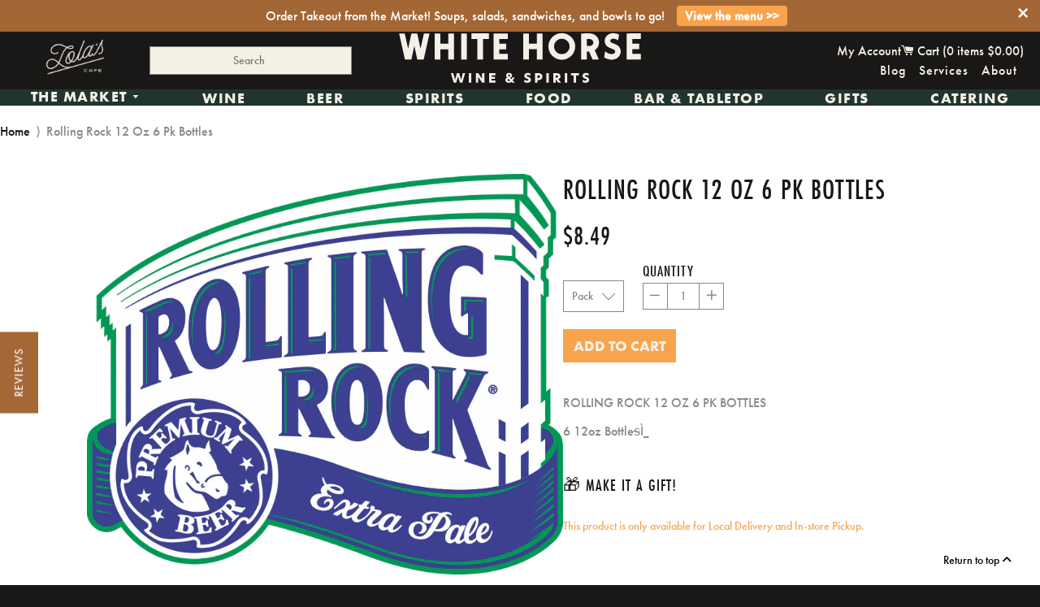

--- FILE ---
content_type: text/html; charset=utf-8
request_url: https://www.whitehorsewine.com/products/3771
body_size: 31980
content:

<!doctype html>
<!-- [if IE 8]> <html class="no-js lt-ie9" lang="en"> <![endif] -->
<!-- [if IE 9 ]> <html class="ie9 no-js"> <![endif] -->
<!-- [if (gt IE 9)|!(IE)]><! -->
<html class="no-js">
  <!-- <![endif] -->
  <head>
      <!-- Basic page needs ================================================== -->
    <meta charset="utf-8">
    <meta http-equiv="X-UA-Compatible" content="IE=edge,chrome=1">

    
      <link
        rel="shortcut icon"
        href="//www.whitehorsewine.com/cdn/shop/t/7/assets/WHW_Favi.png?v=87974969085252379051712955151"
        type="image/png">
    


    <link
      rel="icon"
      type="image/png"
      sizes="192x192"
      href="//www.whitehorsewine.com/cdn/shop/t/7/assets/favicon-96x96.png?v=54313535194587453011714681081">
    <link
      rel="icon"
      type="image/png"
      sizes="32x32"
      href="//www.whitehorsewine.com/cdn/shop/t/7/assets/favicon-32x32.png?v=35211531160722370501714681112">
    <link
      rel="icon"
      type="image/png"
      sizes="96x96"
      href="//www.whitehorsewine.com/cdn/shop/t/7/assets/favicon-96x96.png?v=54313535194587453011714681081">
    <link
      rel="icon"
      type="image/png"
      sizes="16x16"
      href="//www.whitehorsewine.com/cdn/shop/t/7/assets/favicon-32x32.png?v=35211531160722370501714681112">

    <meta name="msapplication-TileColor" content="#a36635">
    <meta name="theme-color" content="#a36635">

    <!-- Title and description ================================================== -->
    <title>
      Rolling Rock 12 Oz 6 Pk Bottles
      
      
      
        &ndash; White Horse Wine and Spirits
    </title>

    
      <meta name="description" content="ROLLING ROCK 12 OZ 6 PK BOTTLES 6 12oz Bottles̴Ì_">
  

    <!-- Helpers ================================================== -->
    <!-- /snippets/social-meta-tags.liquid -->


  <meta property="og:type" content="product">
  <meta property="og:title" content="Rolling Rock 12 Oz 6 Pk Bottles">
  
    <meta property="og:image" content="http://www.whitehorsewine.com/cdn/shop/products/RollingRockLogo_587738a8-450c-486c-90db-8ce8bdb21a39_grande.png?v=1463696722">
    <meta property="og:image:secure_url" content="https://www.whitehorsewine.com/cdn/shop/products/RollingRockLogo_587738a8-450c-486c-90db-8ce8bdb21a39_grande.png?v=1463696722">
  
  <meta property="og:description" content="ROLLING ROCK 12 OZ 6 PK BOTTLES
6 12oz Bottles̴Ì_">
  <meta property="og:price:amount" content="8.49">
  <meta property="og:price:currency" content="USD">

<meta property="og:url" content="https://www.whitehorsewine.com/products/3771">
<meta property="og:site_name" content="White Horse Wine and Spirits">




  <meta name="twitter:card" content="summary">


  <meta name="twitter:title" content="Rolling Rock 12 Oz 6 Pk Bottles">
  <meta name="twitter:description" content="ROLLING ROCK 12 OZ 6 PK BOTTLES
6 12oz Bottles̴Ì_">
  <meta name="twitter:image" content="https://www.whitehorsewine.com/cdn/shop/products/RollingRockLogo_587738a8-450c-486c-90db-8ce8bdb21a39_grande.png?v=1463696722">
  <meta name="twitter:image:width" content="600">
  <meta name="twitter:image:height" content="600">


    <link rel="canonical" href="https://www.whitehorsewine.com/products/3771">
    <meta name="viewport" content="width=device-width,initial-scale=1,shrink-to-fit=no">
    <meta name="theme-color" content="#ffffff">
    <meta name="format-detection" content="telephone=no">

    
    

    <!-- CSS!! ================================================== -->
    <link href="//www.whitehorsewine.com/cdn/shop/t/7/assets/timber.scss.css?v=123460380936455071491713923443" rel="stylesheet" type="text/css" media="all" />

  <link rel="stylesheet" href="https://use.typekit.net/hkk5tcy.css">

    <!-- Header hook for plugins ================================================== -->
    <script>window.performance && window.performance.mark && window.performance.mark('shopify.content_for_header.start');</script><meta name="google-site-verification" content="YvkJG5hQayTEWfW0beNaRAO-FrqHIksCw2fQQ_jG6RY">
<meta name="google-site-verification" content="aohvC4KMDTxVs2ZVECnP7QrUGWC10e-Po2ZBO-BsNeY">
<meta id="shopify-digital-wallet" name="shopify-digital-wallet" content="/11548424/digital_wallets/dialog">
<meta name="shopify-checkout-api-token" content="859a5d0ede5ec9d071adc213ace37d8b">
<meta id="in-context-paypal-metadata" data-shop-id="11548424" data-venmo-supported="false" data-environment="production" data-locale="en_US" data-paypal-v4="true" data-currency="USD">
<link rel="alternate" type="application/json+oembed" href="https://www.whitehorsewine.com/products/3771.oembed">
<script async="async" src="/checkouts/internal/preloads.js?locale=en-US"></script>
<link rel="preconnect" href="https://shop.app" crossorigin="anonymous">
<script async="async" src="https://shop.app/checkouts/internal/preloads.js?locale=en-US&shop_id=11548424" crossorigin="anonymous"></script>
<script id="apple-pay-shop-capabilities" type="application/json">{"shopId":11548424,"countryCode":"US","currencyCode":"USD","merchantCapabilities":["supports3DS"],"merchantId":"gid:\/\/shopify\/Shop\/11548424","merchantName":"White Horse Wine and Spirits","requiredBillingContactFields":["postalAddress","email","phone"],"requiredShippingContactFields":["postalAddress","email","phone"],"shippingType":"shipping","supportedNetworks":["visa","masterCard","amex","discover","elo","jcb"],"total":{"type":"pending","label":"White Horse Wine and Spirits","amount":"1.00"},"shopifyPaymentsEnabled":true,"supportsSubscriptions":true}</script>
<script id="shopify-features" type="application/json">{"accessToken":"859a5d0ede5ec9d071adc213ace37d8b","betas":["rich-media-storefront-analytics"],"domain":"www.whitehorsewine.com","predictiveSearch":true,"shopId":11548424,"locale":"en"}</script>
<script>var Shopify = Shopify || {};
Shopify.shop = "white-horse-5.myshopify.com";
Shopify.locale = "en";
Shopify.currency = {"active":"USD","rate":"1.0"};
Shopify.country = "US";
Shopify.theme = {"name":"White Horse Rebrand","id":166142935316,"schema_name":null,"schema_version":null,"theme_store_id":null,"role":"main"};
Shopify.theme.handle = "null";
Shopify.theme.style = {"id":null,"handle":null};
Shopify.cdnHost = "www.whitehorsewine.com/cdn";
Shopify.routes = Shopify.routes || {};
Shopify.routes.root = "/";</script>
<script type="module">!function(o){(o.Shopify=o.Shopify||{}).modules=!0}(window);</script>
<script>!function(o){function n(){var o=[];function n(){o.push(Array.prototype.slice.apply(arguments))}return n.q=o,n}var t=o.Shopify=o.Shopify||{};t.loadFeatures=n(),t.autoloadFeatures=n()}(window);</script>
<script>
  window.ShopifyPay = window.ShopifyPay || {};
  window.ShopifyPay.apiHost = "shop.app\/pay";
  window.ShopifyPay.redirectState = null;
</script>
<script id="shop-js-analytics" type="application/json">{"pageType":"product"}</script>
<script defer="defer" async type="module" src="//www.whitehorsewine.com/cdn/shopifycloud/shop-js/modules/v2/client.init-shop-cart-sync_Bc8-qrdt.en.esm.js"></script>
<script defer="defer" async type="module" src="//www.whitehorsewine.com/cdn/shopifycloud/shop-js/modules/v2/chunk.common_CmNk3qlo.esm.js"></script>
<script type="module">
  await import("//www.whitehorsewine.com/cdn/shopifycloud/shop-js/modules/v2/client.init-shop-cart-sync_Bc8-qrdt.en.esm.js");
await import("//www.whitehorsewine.com/cdn/shopifycloud/shop-js/modules/v2/chunk.common_CmNk3qlo.esm.js");

  window.Shopify.SignInWithShop?.initShopCartSync?.({"fedCMEnabled":true,"windoidEnabled":true});

</script>
<script>
  window.Shopify = window.Shopify || {};
  if (!window.Shopify.featureAssets) window.Shopify.featureAssets = {};
  window.Shopify.featureAssets['shop-js'] = {"shop-cart-sync":["modules/v2/client.shop-cart-sync_DOpY4EW0.en.esm.js","modules/v2/chunk.common_CmNk3qlo.esm.js"],"init-fed-cm":["modules/v2/client.init-fed-cm_D2vsy40D.en.esm.js","modules/v2/chunk.common_CmNk3qlo.esm.js"],"shop-button":["modules/v2/client.shop-button_CI-s0xGZ.en.esm.js","modules/v2/chunk.common_CmNk3qlo.esm.js"],"shop-toast-manager":["modules/v2/client.shop-toast-manager_Cx0C6may.en.esm.js","modules/v2/chunk.common_CmNk3qlo.esm.js"],"init-windoid":["modules/v2/client.init-windoid_CXNAd0Cm.en.esm.js","modules/v2/chunk.common_CmNk3qlo.esm.js"],"init-shop-email-lookup-coordinator":["modules/v2/client.init-shop-email-lookup-coordinator_B9mmbKi4.en.esm.js","modules/v2/chunk.common_CmNk3qlo.esm.js"],"shop-cash-offers":["modules/v2/client.shop-cash-offers_CL9Nay2h.en.esm.js","modules/v2/chunk.common_CmNk3qlo.esm.js","modules/v2/chunk.modal_CvhjeixQ.esm.js"],"avatar":["modules/v2/client.avatar_BTnouDA3.en.esm.js"],"init-shop-cart-sync":["modules/v2/client.init-shop-cart-sync_Bc8-qrdt.en.esm.js","modules/v2/chunk.common_CmNk3qlo.esm.js"],"init-customer-accounts-sign-up":["modules/v2/client.init-customer-accounts-sign-up_C7zhr03q.en.esm.js","modules/v2/client.shop-login-button_BbMx65lK.en.esm.js","modules/v2/chunk.common_CmNk3qlo.esm.js","modules/v2/chunk.modal_CvhjeixQ.esm.js"],"pay-button":["modules/v2/client.pay-button_Bhm3077V.en.esm.js","modules/v2/chunk.common_CmNk3qlo.esm.js"],"init-shop-for-new-customer-accounts":["modules/v2/client.init-shop-for-new-customer-accounts_rLbLSDTe.en.esm.js","modules/v2/client.shop-login-button_BbMx65lK.en.esm.js","modules/v2/chunk.common_CmNk3qlo.esm.js","modules/v2/chunk.modal_CvhjeixQ.esm.js"],"init-customer-accounts":["modules/v2/client.init-customer-accounts_DkVf8Jdu.en.esm.js","modules/v2/client.shop-login-button_BbMx65lK.en.esm.js","modules/v2/chunk.common_CmNk3qlo.esm.js","modules/v2/chunk.modal_CvhjeixQ.esm.js"],"shop-login-button":["modules/v2/client.shop-login-button_BbMx65lK.en.esm.js","modules/v2/chunk.common_CmNk3qlo.esm.js","modules/v2/chunk.modal_CvhjeixQ.esm.js"],"shop-follow-button":["modules/v2/client.shop-follow-button_B-omSWeu.en.esm.js","modules/v2/chunk.common_CmNk3qlo.esm.js","modules/v2/chunk.modal_CvhjeixQ.esm.js"],"lead-capture":["modules/v2/client.lead-capture_DZQFWrYz.en.esm.js","modules/v2/chunk.common_CmNk3qlo.esm.js","modules/v2/chunk.modal_CvhjeixQ.esm.js"],"checkout-modal":["modules/v2/client.checkout-modal_Fp9GouFF.en.esm.js","modules/v2/chunk.common_CmNk3qlo.esm.js","modules/v2/chunk.modal_CvhjeixQ.esm.js"],"shop-login":["modules/v2/client.shop-login_B9KWmZaW.en.esm.js","modules/v2/chunk.common_CmNk3qlo.esm.js","modules/v2/chunk.modal_CvhjeixQ.esm.js"],"payment-terms":["modules/v2/client.payment-terms_Bl_bs7GP.en.esm.js","modules/v2/chunk.common_CmNk3qlo.esm.js","modules/v2/chunk.modal_CvhjeixQ.esm.js"]};
</script>
<script>(function() {
  var isLoaded = false;
  function asyncLoad() {
    if (isLoaded) return;
    isLoaded = true;
    var urls = ["https:\/\/chimpstatic.com\/mcjs-connected\/js\/users\/c48ca6ef08465c64391153404\/fa2090411680c596f0d668cff.js?shop=white-horse-5.myshopify.com","https:\/\/app.zapiet.com\/js\/storepickup.js?shop=white-horse-5.myshopify.com","https:\/\/cdn.seguno.com\/storefront.js?v=1.0.0\u0026id=8789780bff874780bb5bfaa8bddd50de\u0026bv=1761142175000\u0026cv=1729793452000\u0026shop=white-horse-5.myshopify.com","https:\/\/av-northern-apps.com\/js\/agecheckerplus_mG35tH2eGxRu7PQW.js?shop=white-horse-5.myshopify.com","https:\/\/storage.nfcube.com\/instafeed-0cec3a7f9bc07e7369729adeae576ab5.js?shop=white-horse-5.myshopify.com","\/\/searchserverapi1.com\/widgets\/shopify\/init.js?a=1u2L9C0x9W\u0026shop=white-horse-5.myshopify.com"];
    for (var i = 0; i < urls.length; i++) {
      var s = document.createElement('script');
      s.type = 'text/javascript';
      s.async = true;
      s.src = urls[i];
      var x = document.getElementsByTagName('script')[0];
      x.parentNode.insertBefore(s, x);
    }
  };
  if(window.attachEvent) {
    window.attachEvent('onload', asyncLoad);
  } else {
    window.addEventListener('load', asyncLoad, false);
  }
})();</script>
<script id="__st">var __st={"a":11548424,"offset":-18000,"reqid":"4a993bfe-a55c-415d-9733-f0e4539983c9-1762438229","pageurl":"www.whitehorsewine.com\/products\/3771","u":"2e49e7ef4db1","p":"product","rtyp":"product","rid":6311553089};</script>
<script>window.ShopifyPaypalV4VisibilityTracking = true;</script>
<script id="captcha-bootstrap">!function(){'use strict';const t='contact',e='account',n='new_comment',o=[[t,t],['blogs',n],['comments',n],[t,'customer']],c=[[e,'customer_login'],[e,'guest_login'],[e,'recover_customer_password'],[e,'create_customer']],r=t=>t.map((([t,e])=>`form[action*='/${t}']:not([data-nocaptcha='true']) input[name='form_type'][value='${e}']`)).join(','),a=t=>()=>t?[...document.querySelectorAll(t)].map((t=>t.form)):[];function s(){const t=[...o],e=r(t);return a(e)}const i='password',u='form_key',d=['recaptcha-v3-token','g-recaptcha-response','h-captcha-response',i],f=()=>{try{return window.sessionStorage}catch{return}},m='__shopify_v',_=t=>t.elements[u];function p(t,e,n=!1){try{const o=window.sessionStorage,c=JSON.parse(o.getItem(e)),{data:r}=function(t){const{data:e,action:n}=t;return t[m]||n?{data:e,action:n}:{data:t,action:n}}(c);for(const[e,n]of Object.entries(r))t.elements[e]&&(t.elements[e].value=n);n&&o.removeItem(e)}catch(o){console.error('form repopulation failed',{error:o})}}const l='form_type',E='cptcha';function T(t){t.dataset[E]=!0}const w=window,h=w.document,L='Shopify',v='ce_forms',y='captcha';let A=!1;((t,e)=>{const n=(g='f06e6c50-85a8-45c8-87d0-21a2b65856fe',I='https://cdn.shopify.com/shopifycloud/storefront-forms-hcaptcha/ce_storefront_forms_captcha_hcaptcha.v1.5.2.iife.js',D={infoText:'Protected by hCaptcha',privacyText:'Privacy',termsText:'Terms'},(t,e,n)=>{const o=w[L][v],c=o.bindForm;if(c)return c(t,g,e,D).then(n);var r;o.q.push([[t,g,e,D],n]),r=I,A||(h.body.append(Object.assign(h.createElement('script'),{id:'captcha-provider',async:!0,src:r})),A=!0)});var g,I,D;w[L]=w[L]||{},w[L][v]=w[L][v]||{},w[L][v].q=[],w[L][y]=w[L][y]||{},w[L][y].protect=function(t,e){n(t,void 0,e),T(t)},Object.freeze(w[L][y]),function(t,e,n,w,h,L){const[v,y,A,g]=function(t,e,n){const i=e?o:[],u=t?c:[],d=[...i,...u],f=r(d),m=r(i),_=r(d.filter((([t,e])=>n.includes(e))));return[a(f),a(m),a(_),s()]}(w,h,L),I=t=>{const e=t.target;return e instanceof HTMLFormElement?e:e&&e.form},D=t=>v().includes(t);t.addEventListener('submit',(t=>{const e=I(t);if(!e)return;const n=D(e)&&!e.dataset.hcaptchaBound&&!e.dataset.recaptchaBound,o=_(e),c=g().includes(e)&&(!o||!o.value);(n||c)&&t.preventDefault(),c&&!n&&(function(t){try{if(!f())return;!function(t){const e=f();if(!e)return;const n=_(t);if(!n)return;const o=n.value;o&&e.removeItem(o)}(t);const e=Array.from(Array(32),(()=>Math.random().toString(36)[2])).join('');!function(t,e){_(t)||t.append(Object.assign(document.createElement('input'),{type:'hidden',name:u})),t.elements[u].value=e}(t,e),function(t,e){const n=f();if(!n)return;const o=[...t.querySelectorAll(`input[type='${i}']`)].map((({name:t})=>t)),c=[...d,...o],r={};for(const[a,s]of new FormData(t).entries())c.includes(a)||(r[a]=s);n.setItem(e,JSON.stringify({[m]:1,action:t.action,data:r}))}(t,e)}catch(e){console.error('failed to persist form',e)}}(e),e.submit())}));const S=(t,e)=>{t&&!t.dataset[E]&&(n(t,e.some((e=>e===t))),T(t))};for(const o of['focusin','change'])t.addEventListener(o,(t=>{const e=I(t);D(e)&&S(e,y())}));const B=e.get('form_key'),M=e.get(l),P=B&&M;t.addEventListener('DOMContentLoaded',(()=>{const t=y();if(P)for(const e of t)e.elements[l].value===M&&p(e,B);[...new Set([...A(),...v().filter((t=>'true'===t.dataset.shopifyCaptcha))])].forEach((e=>S(e,t)))}))}(h,new URLSearchParams(w.location.search),n,t,e,['guest_login'])})(!0,!0)}();</script>
<script integrity="sha256-52AcMU7V7pcBOXWImdc/TAGTFKeNjmkeM1Pvks/DTgc=" data-source-attribution="shopify.loadfeatures" defer="defer" src="//www.whitehorsewine.com/cdn/shopifycloud/storefront/assets/storefront/load_feature-81c60534.js" crossorigin="anonymous"></script>
<script crossorigin="anonymous" defer="defer" src="//www.whitehorsewine.com/cdn/shopifycloud/storefront/assets/shopify_pay/storefront-65b4c6d7.js?v=20250812"></script>
<script data-source-attribution="shopify.dynamic_checkout.dynamic.init">var Shopify=Shopify||{};Shopify.PaymentButton=Shopify.PaymentButton||{isStorefrontPortableWallets:!0,init:function(){window.Shopify.PaymentButton.init=function(){};var t=document.createElement("script");t.src="https://www.whitehorsewine.com/cdn/shopifycloud/portable-wallets/latest/portable-wallets.en.js",t.type="module",document.head.appendChild(t)}};
</script>
<script data-source-attribution="shopify.dynamic_checkout.buyer_consent">
  function portableWalletsHideBuyerConsent(e){var t=document.getElementById("shopify-buyer-consent"),n=document.getElementById("shopify-subscription-policy-button");t&&n&&(t.classList.add("hidden"),t.setAttribute("aria-hidden","true"),n.removeEventListener("click",e))}function portableWalletsShowBuyerConsent(e){var t=document.getElementById("shopify-buyer-consent"),n=document.getElementById("shopify-subscription-policy-button");t&&n&&(t.classList.remove("hidden"),t.removeAttribute("aria-hidden"),n.addEventListener("click",e))}window.Shopify?.PaymentButton&&(window.Shopify.PaymentButton.hideBuyerConsent=portableWalletsHideBuyerConsent,window.Shopify.PaymentButton.showBuyerConsent=portableWalletsShowBuyerConsent);
</script>
<script data-source-attribution="shopify.dynamic_checkout.cart.bootstrap">document.addEventListener("DOMContentLoaded",(function(){function t(){return document.querySelector("shopify-accelerated-checkout-cart, shopify-accelerated-checkout")}if(t())Shopify.PaymentButton.init();else{new MutationObserver((function(e,n){t()&&(Shopify.PaymentButton.init(),n.disconnect())})).observe(document.body,{childList:!0,subtree:!0})}}));
</script>
<link id="shopify-accelerated-checkout-styles" rel="stylesheet" media="screen" href="https://www.whitehorsewine.com/cdn/shopifycloud/portable-wallets/latest/accelerated-checkout-backwards-compat.css" crossorigin="anonymous">
<style id="shopify-accelerated-checkout-cart">
        #shopify-buyer-consent {
  margin-top: 1em;
  display: inline-block;
  width: 100%;
}

#shopify-buyer-consent.hidden {
  display: none;
}

#shopify-subscription-policy-button {
  background: none;
  border: none;
  padding: 0;
  text-decoration: underline;
  font-size: inherit;
  cursor: pointer;
}

#shopify-subscription-policy-button::before {
  box-shadow: none;
}

      </style>

<script>window.performance && window.performance.mark && window.performance.mark('shopify.content_for_header.end');</script>
    <!-- /snippets/oldIE-js.liquid -->


<!--[if lt IE 9]>
<script src="//cdnjs.cloudflare.com/ajax/libs/html5shiv/3.7.2/html5shiv.min.js" type="text/javascript"></script>
<script src="//www.whitehorsewine.com/cdn/shop/t/7/assets/respond.min.js?v=52248677837542619231709672974" type="text/javascript"></script>
<link href="//www.whitehorsewine.com/cdn/shop/t/7/assets/respond-proxy.html" id="respond-proxy" rel="respond-proxy" />
<link href="//www.whitehorsewine.com/search?q=4fa2fe8c4d8b25b84b1d85525937aa36" id="respond-redirect" rel="respond-redirect" />
<script src="//www.whitehorsewine.com/search?q=4fa2fe8c4d8b25b84b1d85525937aa36" type="text/javascript"></script>
<![endif]-->



    <script src="//ajax.googleapis.com/ajax/libs/jquery/1.11.0/jquery.min.js" ></script>
    <script src="//www.whitehorsewine.com/cdn/shop/t/7/assets/modernizr.min.js?v=137617515274177302221709672974" defer></script>

   
 

     <!-- <link href="//www.whitehorsewine.com/cdn/shop/t/7/assets/all.css?v=88083068739784649801740518230" rel="stylesheet" type="text/css" media="all" /> -->

  <link rel="stylesheet" href="https://cdnjs.cloudflare.com/ajax/libs/font-awesome/6.4.0/css/all.min.css">

 
    <link
      rel="shortcut icon"
      href="https://cdn.shopify.com/s/files/1/1154/8424/files/WhiteHorse_Favicon_32px_f433287f-5c05-4972-9d6b-6f971fa6592c.png?1227766756335141674"
      type="image/x-icon">

    <script src="//www.whitehorsewine.com/cdn/shop/t/7/assets/instafeed.min.js?v=129147465015131588411709672974" type="text/javascript"></script>

    <link href="//www.whitehorsewine.com/cdn/shop/t/7/assets/slick.css?v=96730455721061752051709672974" rel="stylesheet" type="text/css" media="all" />
    <script src="//www.whitehorsewine.com/cdn/shop/t/7/assets/slick.js?v=58134174594824474601709672974" type="text/javascript"></script>

    <script src="//www.whitehorsewine.com/cdn/shop/t/7/assets/jquery.matchHeight.js?v=139432870289173031671709672974" type="text/javascript"></script>

    <script src="//www.whitehorsewine.com/cdn/shop/t/7/assets/jquery.sidr.min.js?v=12940748228158310931709672974" type="text/javascript"></script>

    <link href="//www.whitehorsewine.com/cdn/shop/t/7/assets/jquery.sidr.bare.css?v=182026677483890966741709672974" rel="stylesheet" type="text/css" media="all" />

    <script src="//www.whitehorsewine.com/cdn/shop/t/7/assets/jquery.pick.js?v=127124007272543822841709672974" type="text/javascript"></script>

    <script type="text/javascript" src="https://cdnjs.cloudflare.com/ajax/libs/shopify-cartjs/0.4.0/cart.min.js"></script>

    <meta name="google-site-verification" content="-eH_5uIVklQAc-VTC5u_lnBdzSJhg5BHTwW0zD2hih0">
    
    

    <!-- Zapiet | Store Pickup + Delivery -->

    <!-- Zapiet | Store Pickup + Delivery -->

    
  <!-- BEGIN app block: shopify://apps/zapiet-pickup-delivery/blocks/app-embed/5599aff0-8af1-473a-a372-ecd72a32b4d5 -->









    <style>#storePickupApp {
}</style>




<script type="text/javascript">
    var zapietTranslations = {};

    window.ZapietMethods = {"pickup":{"active":true,"enabled":true,"name":"Pickup","sort":1,"status":{"condition":"price","operator":"morethan","value":0,"enabled":true,"product_conditions":{"enabled":false,"value":"Delivery Only,Shipping Only","enable":false,"property":"tags","hide_button":false}},"button":{"type":"default","default":null,"hover":null,"active":null}},"delivery":{"active":false,"enabled":true,"name":"Delivery","sort":2,"status":{"condition":"price","operator":"morethan","value":5000,"enabled":true,"product_conditions":{"enabled":true,"value":"dinner,Just Pickup","enable":false,"property":"tags","hide_button":false}},"button":{"type":"default","default":null,"hover":null,"active":null}},"shipping":{"active":false,"enabled":true,"name":"Shipping","sort":3,"status":{"condition":"price","operator":"morethan","value":0,"enabled":true,"product_conditions":{"enabled":true,"value":"dinner,Pickup Only,Just Pickup","enable":false,"property":"tags","hide_button":false}},"button":{"type":"default","default":null,"hover":null,"active":null}}}
    window.ZapietEvent = {
        listen: function(eventKey, callback) {
            if (!this.listeners) {
                this.listeners = [];
            }
            this.listeners.push({
                eventKey: eventKey,
                callback: callback
            });
        },
    };

    

    
        
        var language_settings = {"enable_app":true,"enable_geo_search_for_pickups":false,"pickup_region_filter_enabled":false,"pickup_region_filter_field":null,"currency":"USD","weight_format":"lb","pickup.enable_map":false,"delivery_validation_method":"exact_postcode_matching","base_country_name":"United States","base_country_code":"US","method_display_style":"default","default_method_display_style":"classic","date_format":"m/d/Y","time_format":"h:i A","week_day_start":"Sun","pickup_address_format":"<span><strong>{{company_name}}</strong></span>\n<span>{{address_line_1}}, {{city}}</span>","rates_enabled":true,"payment_customization_enabled":false,"distance_format":"mi","enable_delivery_address_autocompletion":false,"enable_delivery_current_location":false,"enable_pickup_address_autocompletion":false,"pickup_date_picker_enabled":true,"pickup_time_picker_enabled":true,"delivery_note_enabled":false,"delivery_note_required":false,"delivery_date_picker_enabled":true,"delivery_time_picker_enabled":true,"shipping.date_picker_enabled":false,"delivery_validate_cart":true,"pickup_validate_cart":true,"gmak":"","enable_checkout_locale":true,"enable_checkout_url":true,"disable_widget_for_digital_items":true,"disable_widget_for_product_handles":"gift-card","colors":{"widget_active_background_color":null,"widget_active_border_color":null,"widget_active_icon_color":null,"widget_active_text_color":null,"widget_inactive_background_color":null,"widget_inactive_border_color":null,"widget_inactive_icon_color":null,"widget_inactive_text_color":null},"delivery_validator":{"enabled":false,"show_on_page_load":true,"sticky":true},"checkout":{"delivery":{"discount_code":null,"prepopulate_shipping_address":true,"preselect_first_available_time":true},"pickup":{"discount_code":null,"prepopulate_shipping_address":true,"customer_phone_required":false,"preselect_first_location":true,"preselect_first_available_time":true},"shipping":{"discount_code":null}},"day_name_attribute_enabled":true,"methods":{"pickup":{"active":true,"enabled":true,"name":"Pickup","sort":1,"status":{"condition":"price","operator":"morethan","value":0,"enabled":true,"product_conditions":{"enabled":false,"value":"Delivery Only,Shipping Only","enable":false,"property":"tags","hide_button":false}},"button":{"type":"default","default":null,"hover":null,"active":null}},"delivery":{"active":false,"enabled":true,"name":"Delivery","sort":2,"status":{"condition":"price","operator":"morethan","value":5000,"enabled":true,"product_conditions":{"enabled":true,"value":"dinner,Just Pickup","enable":false,"property":"tags","hide_button":false}},"button":{"type":"default","default":null,"hover":null,"active":null}},"shipping":{"active":false,"enabled":true,"name":"Shipping","sort":3,"status":{"condition":"price","operator":"morethan","value":0,"enabled":true,"product_conditions":{"enabled":true,"value":"dinner,Pickup Only,Just Pickup","enable":false,"property":"tags","hide_button":false}},"button":{"type":"default","default":null,"hover":null,"active":null}}},"translations":{"methods":{"shipping":"Shipping","pickup":"Pickups","delivery":"Delivery"},"calendar":{"january":"January","february":"February","march":"March","april":"April","may":"May","june":"June","july":"July","august":"August","september":"September","october":"October","november":"November","december":"December","sunday":"Sun","monday":"Mon","tuesday":"Tue","wednesday":"Wed","thursday":"Thu","friday":"Fri","saturday":"Sat","today":"","close":"","labelMonthNext":"Next month","labelMonthPrev":"Previous month","labelMonthSelect":"Select a month","labelYearSelect":"Select a year","and":"and","between":"between"},"pickup":{"heading":"Store Pickup","note":"","location_placeholder":"Enter your postal code ...","filter_by_region_placeholder":"Filter by state/province","location_label":"Choose a location.","datepicker_label":"Choose a date and time.","date_time_output":"{{DATE}} at {{TIME}}","datepicker_placeholder":"Choose a date and time.","locations_found":"Please select a pickup location:","no_locations_found":"Sorry, pickup is not available for your selected items.","no_locations_region":"Sorry, pickup is not available in your region.","no_date_time_selected":"Please select a date & time.","checkout_button":"Checkout","could_not_find_location":"Sorry, we could not find your location.","checkout_error":"Please select a date and time for pickup.","more_information":"More information","opening_hours":"Opening hours","dates_not_available":"Sorry, your selected items are not currently available for pickup.","min_order_total":"Minimum order value for pickup is $0.00","min_order_weight":"Minimum order weight for pickup is {{ weight }}","max_order_total":"Maximum order value for pickup is $0.00","max_order_weight":"Maximum order weight for pickup is {{ weight }}","cart_eligibility_error":"Sorry, pickup is not available for your selected items.","location_error":"Please select a pickup location."},"delivery":{"heading":"Local Delivery","note":"Enter your postal code to check if you are eligible for local delivery:","location_placeholder":"Enter your postal code ...","datepicker_label":"Choose a date and time.","datepicker_placeholder":"Choose a date and time.","date_time_output":"{{DATE}} between {{SLOT_START_TIME}} and {{SLOT_END_TIME}}","available":"Great! You are eligible for delivery.","not_available":"Sorry, delivery is not available in your area.","no_date_time_selected":"Please select a date & time for delivery.","checkout_button":"Checkout","could_not_find_location":"Sorry, we could not find your location.","checkout_error":"Please enter a valid zipcode and select your preferred date and time for delivery.","cart_eligibility_error":"Sorry, delivery is not available for your selected items.","dates_not_available":"Sorry, your selected items are not currently available for delivery.","min_order_total":"Minimum order value for delivery is $50.00","min_order_weight":"Minimum order weight for delivery is {{ weight }}","max_order_total":"Maximum order value for delivery is $50.00","max_order_weight":"Maximum order weight for delivery is {{ weight }}","delivery_validator_prelude":"Do we deliver?","delivery_validator_placeholder":"Enter your postal code ...","delivery_validator_button_label":"Go","delivery_validator_eligible_heading":"Great, we deliver to your area!","delivery_validator_eligible_content":"To start shopping just click the button below","delivery_validator_eligible_button_label":"Continue shopping","delivery_validator_not_eligible_heading":"Sorry, we do not deliver to your area","delivery_validator_not_eligible_content":"You are more then welcome to continue browsing our store","delivery_validator_not_eligible_button_label":"Continue shopping","delivery_validator_error_heading":"An error occured","delivery_validator_error_content":"Sorry, it looks like we have encountered an unexpected error. Please try again.","delivery_validator_error_button_label":"Continue shopping","delivery_note_label":"Please enter delivery instructions (optional)","delivery_note_label_required":"Please enter delivery instructions (required)","delivery_note_error":"Please enter delivery instructions"},"shipping":{"heading":"Shipping","note":"Please click the checkout button to continue.","checkout_button":"Checkout","datepicker_placeholder":"Choose a date.","checkout_error":"Please choose a date for shipping.","min_order_total":"Minimum order value for shipping is $0.00","min_order_weight":"Minimum order weight for shipping is {{ weight }}","max_order_total":"Maximum order value for shipping is $0.00","max_order_weight":"Maximum order weight for shipping is {{ weight }}","cart_eligibility_error":"Sorry, shipping is not available for your selected items."},"widget":{"zapiet_id_error":"There was a problem adding the Zapiet ID to your cart","attributes_error":"There was a problem adding the attributes to your cart","no_delivery_options_available":"No delivery options are available for your products","no_checkout_method_error":"Please select a delivery option"},"product_widget":{"title":"Delivery and pickup options:","pickup_at":"Pickup at {{ location }}","ready_for_collection":"Ready for collection from","on":"on","view_all_stores":"View all stores","pickup_not_available_item":"Pickup not available for this item","delivery_not_available_location":"Delivery not available for {{ postal_code }}","delivered_by":"Delivered by {{ date }}","delivered_today":"Delivered today","change":"Change","tomorrow":"tomorrow","today":"today","delivery_to":"Delivery to {{ postal_code }}","showing_options_for":"Showing options for {{ postal_code }}","modal_heading":"Select a store for pickup","modal_subheading":"Showing stores near {{ postal_code }}","show_opening_hours":"Show opening hours","hide_opening_hours":"Hide opening hours","closed":"Closed","input_placeholder":"Enter your postal code","input_button":"Check","input_error":"Add a postal code to check available delivery and pickup options.","pickup_available":"Pickup available","not_available":"Not available","select":"Select","selected":"Selected","find_a_store":"Find a store"},"shipping_language_code":"en","delivery_language_code":"en-AU","pickup_language_code":"en-CA"},"default_language":"en","region":"us-2","api_region":"api-us","enable_zapiet_id_all_items":false,"widget_restore_state_on_load":false,"draft_orders_enabled":false,"preselect_checkout_method":true,"widget_show_could_not_locate_div_error":true,"checkout_extension_enabled":false,"show_pickup_consent_checkbox":false,"show_delivery_consent_checkbox":false,"subscription_paused":false,"pickup_note_enabled":false,"pickup_note_required":false,"shipping_note_enabled":false,"shipping_note_required":false};
        zapietTranslations["en"] = language_settings.translations;
    

    function initializeZapietApp() {
        var products = [];

        

        window.ZapietCachedSettings = {
            cached_config: {"enable_app":true,"enable_geo_search_for_pickups":false,"pickup_region_filter_enabled":false,"pickup_region_filter_field":null,"currency":"USD","weight_format":"lb","pickup.enable_map":false,"delivery_validation_method":"exact_postcode_matching","base_country_name":"United States","base_country_code":"US","method_display_style":"default","default_method_display_style":"classic","date_format":"m/d/Y","time_format":"h:i A","week_day_start":"Sun","pickup_address_format":"<span><strong>{{company_name}}</strong></span>\n<span>{{address_line_1}}, {{city}}</span>","rates_enabled":true,"payment_customization_enabled":false,"distance_format":"mi","enable_delivery_address_autocompletion":false,"enable_delivery_current_location":false,"enable_pickup_address_autocompletion":false,"pickup_date_picker_enabled":true,"pickup_time_picker_enabled":true,"delivery_note_enabled":false,"delivery_note_required":false,"delivery_date_picker_enabled":true,"delivery_time_picker_enabled":true,"shipping.date_picker_enabled":false,"delivery_validate_cart":true,"pickup_validate_cart":true,"gmak":"","enable_checkout_locale":true,"enable_checkout_url":true,"disable_widget_for_digital_items":true,"disable_widget_for_product_handles":"gift-card","colors":{"widget_active_background_color":null,"widget_active_border_color":null,"widget_active_icon_color":null,"widget_active_text_color":null,"widget_inactive_background_color":null,"widget_inactive_border_color":null,"widget_inactive_icon_color":null,"widget_inactive_text_color":null},"delivery_validator":{"enabled":false,"show_on_page_load":true,"sticky":true},"checkout":{"delivery":{"discount_code":null,"prepopulate_shipping_address":true,"preselect_first_available_time":true},"pickup":{"discount_code":null,"prepopulate_shipping_address":true,"customer_phone_required":false,"preselect_first_location":true,"preselect_first_available_time":true},"shipping":{"discount_code":null}},"day_name_attribute_enabled":true,"methods":{"pickup":{"active":true,"enabled":true,"name":"Pickup","sort":1,"status":{"condition":"price","operator":"morethan","value":0,"enabled":true,"product_conditions":{"enabled":false,"value":"Delivery Only,Shipping Only","enable":false,"property":"tags","hide_button":false}},"button":{"type":"default","default":null,"hover":null,"active":null}},"delivery":{"active":false,"enabled":true,"name":"Delivery","sort":2,"status":{"condition":"price","operator":"morethan","value":5000,"enabled":true,"product_conditions":{"enabled":true,"value":"dinner,Just Pickup","enable":false,"property":"tags","hide_button":false}},"button":{"type":"default","default":null,"hover":null,"active":null}},"shipping":{"active":false,"enabled":true,"name":"Shipping","sort":3,"status":{"condition":"price","operator":"morethan","value":0,"enabled":true,"product_conditions":{"enabled":true,"value":"dinner,Pickup Only,Just Pickup","enable":false,"property":"tags","hide_button":false}},"button":{"type":"default","default":null,"hover":null,"active":null}}},"translations":{"methods":{"shipping":"Shipping","pickup":"Pickups","delivery":"Delivery"},"calendar":{"january":"January","february":"February","march":"March","april":"April","may":"May","june":"June","july":"July","august":"August","september":"September","october":"October","november":"November","december":"December","sunday":"Sun","monday":"Mon","tuesday":"Tue","wednesday":"Wed","thursday":"Thu","friday":"Fri","saturday":"Sat","today":"","close":"","labelMonthNext":"Next month","labelMonthPrev":"Previous month","labelMonthSelect":"Select a month","labelYearSelect":"Select a year","and":"and","between":"between"},"pickup":{"heading":"Store Pickup","note":"","location_placeholder":"Enter your postal code ...","filter_by_region_placeholder":"Filter by state/province","location_label":"Choose a location.","datepicker_label":"Choose a date and time.","date_time_output":"{{DATE}} at {{TIME}}","datepicker_placeholder":"Choose a date and time.","locations_found":"Please select a pickup location:","no_locations_found":"Sorry, pickup is not available for your selected items.","no_locations_region":"Sorry, pickup is not available in your region.","no_date_time_selected":"Please select a date & time.","checkout_button":"Checkout","could_not_find_location":"Sorry, we could not find your location.","checkout_error":"Please select a date and time for pickup.","more_information":"More information","opening_hours":"Opening hours","dates_not_available":"Sorry, your selected items are not currently available for pickup.","min_order_total":"Minimum order value for pickup is $0.00","min_order_weight":"Minimum order weight for pickup is {{ weight }}","max_order_total":"Maximum order value for pickup is $0.00","max_order_weight":"Maximum order weight for pickup is {{ weight }}","cart_eligibility_error":"Sorry, pickup is not available for your selected items.","location_error":"Please select a pickup location."},"delivery":{"heading":"Local Delivery","note":"Enter your postal code to check if you are eligible for local delivery:","location_placeholder":"Enter your postal code ...","datepicker_label":"Choose a date and time.","datepicker_placeholder":"Choose a date and time.","date_time_output":"{{DATE}} between {{SLOT_START_TIME}} and {{SLOT_END_TIME}}","available":"Great! You are eligible for delivery.","not_available":"Sorry, delivery is not available in your area.","no_date_time_selected":"Please select a date & time for delivery.","checkout_button":"Checkout","could_not_find_location":"Sorry, we could not find your location.","checkout_error":"Please enter a valid zipcode and select your preferred date and time for delivery.","cart_eligibility_error":"Sorry, delivery is not available for your selected items.","dates_not_available":"Sorry, your selected items are not currently available for delivery.","min_order_total":"Minimum order value for delivery is $50.00","min_order_weight":"Minimum order weight for delivery is {{ weight }}","max_order_total":"Maximum order value for delivery is $50.00","max_order_weight":"Maximum order weight for delivery is {{ weight }}","delivery_validator_prelude":"Do we deliver?","delivery_validator_placeholder":"Enter your postal code ...","delivery_validator_button_label":"Go","delivery_validator_eligible_heading":"Great, we deliver to your area!","delivery_validator_eligible_content":"To start shopping just click the button below","delivery_validator_eligible_button_label":"Continue shopping","delivery_validator_not_eligible_heading":"Sorry, we do not deliver to your area","delivery_validator_not_eligible_content":"You are more then welcome to continue browsing our store","delivery_validator_not_eligible_button_label":"Continue shopping","delivery_validator_error_heading":"An error occured","delivery_validator_error_content":"Sorry, it looks like we have encountered an unexpected error. Please try again.","delivery_validator_error_button_label":"Continue shopping","delivery_note_label":"Please enter delivery instructions (optional)","delivery_note_label_required":"Please enter delivery instructions (required)","delivery_note_error":"Please enter delivery instructions"},"shipping":{"heading":"Shipping","note":"Please click the checkout button to continue.","checkout_button":"Checkout","datepicker_placeholder":"Choose a date.","checkout_error":"Please choose a date for shipping.","min_order_total":"Minimum order value for shipping is $0.00","min_order_weight":"Minimum order weight for shipping is {{ weight }}","max_order_total":"Maximum order value for shipping is $0.00","max_order_weight":"Maximum order weight for shipping is {{ weight }}","cart_eligibility_error":"Sorry, shipping is not available for your selected items."},"widget":{"zapiet_id_error":"There was a problem adding the Zapiet ID to your cart","attributes_error":"There was a problem adding the attributes to your cart","no_delivery_options_available":"No delivery options are available for your products","no_checkout_method_error":"Please select a delivery option"},"product_widget":{"title":"Delivery and pickup options:","pickup_at":"Pickup at {{ location }}","ready_for_collection":"Ready for collection from","on":"on","view_all_stores":"View all stores","pickup_not_available_item":"Pickup not available for this item","delivery_not_available_location":"Delivery not available for {{ postal_code }}","delivered_by":"Delivered by {{ date }}","delivered_today":"Delivered today","change":"Change","tomorrow":"tomorrow","today":"today","delivery_to":"Delivery to {{ postal_code }}","showing_options_for":"Showing options for {{ postal_code }}","modal_heading":"Select a store for pickup","modal_subheading":"Showing stores near {{ postal_code }}","show_opening_hours":"Show opening hours","hide_opening_hours":"Hide opening hours","closed":"Closed","input_placeholder":"Enter your postal code","input_button":"Check","input_error":"Add a postal code to check available delivery and pickup options.","pickup_available":"Pickup available","not_available":"Not available","select":"Select","selected":"Selected","find_a_store":"Find a store"},"shipping_language_code":"en","delivery_language_code":"en-AU","pickup_language_code":"en-CA"},"default_language":"en","region":"us-2","api_region":"api-us","enable_zapiet_id_all_items":false,"widget_restore_state_on_load":false,"draft_orders_enabled":false,"preselect_checkout_method":true,"widget_show_could_not_locate_div_error":true,"checkout_extension_enabled":false,"show_pickup_consent_checkbox":false,"show_delivery_consent_checkbox":false,"subscription_paused":false,"pickup_note_enabled":false,"pickup_note_required":false,"shipping_note_enabled":false,"shipping_note_required":false},
            shop_identifier: 'white-horse-5.myshopify.com',
            language_code: 'en',
            checkout_url: '/cart',
            products: products,
            translations: zapietTranslations,
            customer: {
                first_name: '',
                last_name: '',
                company: '',
                address1: '',
                address2: '',
                city: '',
                province: '',
                country: '',
                zip: '',
                phone: '',
                tags: null
            }
        }

        window.Zapiet.start(window.ZapietCachedSettings, true);

        
            window.ZapietEvent.listen('widget_loaded', function() {
                var dates = [
    "Thu, 23 November"
];

var hours = [
    "3:30 PM",
    "4:00 PM",
    "4:30 PM",
    "5:00 PM",
    "5:30 PM",
    "6:00 PM",
    "6:30 PM",
    "7:00 PM"
];


var locationId = "113058";
window.ZapietOutletId = '';
if (typeof locationId != "undefined") {
    window.ZapietEvent.listen('locationSelected', function(payload) {
        if (payload.method == "pickup") {
            window.ZapietOutletId = String(payload.location.id);
        }
    });
}


window.ZapietEvent.listen('pickup.timepicker.opened', function() {
    var selectedDate = document.querySelector('.picker__day[aria-selected="true"]').getAttribute('aria-label');
    var pickerList = document.querySelector(".picker__list");
   
    var hourSelectorQuery = hours
        .map(function(hour) {
            return '[aria-label^="' + hour + '"]';
        })
        .join(",");
        
    var isAnyDateSelected = dates.some(function(date) {
        return selectedDate.includes(date);
    });
    
    var isLocationSelected = (typeof locationId !== "undefined") && (window.ZapietOutletId === locationId);
    var shouldHideHours = (typeof locationId !== "undefined") ? isAnyDateSelected && isLocationSelected : isAnyDateSelected;
    
    if (shouldHideHours) {
        hideHours(pickerList, hourSelectorQuery);
    } else {
        showHours(pickerList, hourSelectorQuery);
    }
});

function hideHours(parentElement, selectorQuery) {
    if (parentElement) {
        var hourOptions = parentElement.querySelectorAll(selectorQuery);
        hourOptions.forEach(function(hourOption) {
            hourOption.style.display = "none";
        });
    }
}

function showHours(parentElement, selectorQuery) {
    if (parentElement) {
        var hourOptions = parentElement.querySelectorAll(selectorQuery);
        hourOptions.forEach(function(hourOption) {
            hourOption.style.display = "block";
        });
    }
}

window.customCheckoutValidation = function(params, callback) {
    var input = document.querySelector("#agree");
    
    if (input && !input.checked) {
        alert("You must agree with the terms and conditions");
        callback(false);
        return;
    }
    
    callback(true);
}
            });
        
    }

    function loadZapietStyles(href) {
        var ss = document.createElement("link");
        ss.type = "text/css";
        ss.rel = "stylesheet";
        ss.media = "all";
        ss.href = href;
        document.getElementsByTagName("head")[0].appendChild(ss);
    }

    
        loadZapietStyles("https://cdn.shopify.com/extensions/019a591b-00d6-7706-8e6c-da8e8cdd5a60/app-990/assets/storepickup.css");
        var zapietLoadScripts = {
            storepickup: true,
            pickup: true,
            delivery: true,
            shipping: true,
            pickup_map: false,
            pickup_map_context: false,
            validator: false
        };

        function zapietScriptLoaded(key) {
            zapietLoadScripts[key] = false;
            if (!Object.values(zapietLoadScripts).includes(true)) {
                initializeZapietApp();
            }
        }
    
</script>




    <script src="https://cdn.shopify.com/extensions/019a591b-00d6-7706-8e6c-da8e8cdd5a60/app-990/assets/storepickup.js" onload="zapietScriptLoaded('storepickup')" defer></script>

    

    
        <script src="https://cdn.shopify.com/extensions/019a591b-00d6-7706-8e6c-da8e8cdd5a60/app-990/assets/pickup.js" onload="zapietScriptLoaded('pickup')" defer></script>
    

    
        <script src="https://cdn.shopify.com/extensions/019a591b-00d6-7706-8e6c-da8e8cdd5a60/app-990/assets/delivery.js" onload="zapietScriptLoaded('delivery')" defer></script>
    

    
        <script src="https://cdn.shopify.com/extensions/019a591b-00d6-7706-8e6c-da8e8cdd5a60/app-990/assets/shipping.js" onload="zapietScriptLoaded('shipping')" defer></script>
    

    


<!-- END app block --><link href="https://monorail-edge.shopifysvc.com" rel="dns-prefetch">
<script>(function(){if ("sendBeacon" in navigator && "performance" in window) {try {var session_token_from_headers = performance.getEntriesByType('navigation')[0].serverTiming.find(x => x.name == '_s').description;} catch {var session_token_from_headers = undefined;}var session_cookie_matches = document.cookie.match(/_shopify_s=([^;]*)/);var session_token_from_cookie = session_cookie_matches && session_cookie_matches.length === 2 ? session_cookie_matches[1] : "";var session_token = session_token_from_headers || session_token_from_cookie || "";function handle_abandonment_event(e) {var entries = performance.getEntries().filter(function(entry) {return /monorail-edge.shopifysvc.com/.test(entry.name);});if (!window.abandonment_tracked && entries.length === 0) {window.abandonment_tracked = true;var currentMs = Date.now();var navigation_start = performance.timing.navigationStart;var payload = {shop_id: 11548424,url: window.location.href,navigation_start,duration: currentMs - navigation_start,session_token,page_type: "product"};window.navigator.sendBeacon("https://monorail-edge.shopifysvc.com/v1/produce", JSON.stringify({schema_id: "online_store_buyer_site_abandonment/1.1",payload: payload,metadata: {event_created_at_ms: currentMs,event_sent_at_ms: currentMs}}));}}window.addEventListener('pagehide', handle_abandonment_event);}}());</script>
<script id="web-pixels-manager-setup">(function e(e,d,r,n,o){if(void 0===o&&(o={}),!Boolean(null===(a=null===(i=window.Shopify)||void 0===i?void 0:i.analytics)||void 0===a?void 0:a.replayQueue)){var i,a;window.Shopify=window.Shopify||{};var t=window.Shopify;t.analytics=t.analytics||{};var s=t.analytics;s.replayQueue=[],s.publish=function(e,d,r){return s.replayQueue.push([e,d,r]),!0};try{self.performance.mark("wpm:start")}catch(e){}var l=function(){var e={modern:/Edge?\/(1{2}[4-9]|1[2-9]\d|[2-9]\d{2}|\d{4,})\.\d+(\.\d+|)|Firefox\/(1{2}[4-9]|1[2-9]\d|[2-9]\d{2}|\d{4,})\.\d+(\.\d+|)|Chrom(ium|e)\/(9{2}|\d{3,})\.\d+(\.\d+|)|(Maci|X1{2}).+ Version\/(15\.\d+|(1[6-9]|[2-9]\d|\d{3,})\.\d+)([,.]\d+|)( \(\w+\)|)( Mobile\/\w+|) Safari\/|Chrome.+OPR\/(9{2}|\d{3,})\.\d+\.\d+|(CPU[ +]OS|iPhone[ +]OS|CPU[ +]iPhone|CPU IPhone OS|CPU iPad OS)[ +]+(15[._]\d+|(1[6-9]|[2-9]\d|\d{3,})[._]\d+)([._]\d+|)|Android:?[ /-](13[3-9]|1[4-9]\d|[2-9]\d{2}|\d{4,})(\.\d+|)(\.\d+|)|Android.+Firefox\/(13[5-9]|1[4-9]\d|[2-9]\d{2}|\d{4,})\.\d+(\.\d+|)|Android.+Chrom(ium|e)\/(13[3-9]|1[4-9]\d|[2-9]\d{2}|\d{4,})\.\d+(\.\d+|)|SamsungBrowser\/([2-9]\d|\d{3,})\.\d+/,legacy:/Edge?\/(1[6-9]|[2-9]\d|\d{3,})\.\d+(\.\d+|)|Firefox\/(5[4-9]|[6-9]\d|\d{3,})\.\d+(\.\d+|)|Chrom(ium|e)\/(5[1-9]|[6-9]\d|\d{3,})\.\d+(\.\d+|)([\d.]+$|.*Safari\/(?![\d.]+ Edge\/[\d.]+$))|(Maci|X1{2}).+ Version\/(10\.\d+|(1[1-9]|[2-9]\d|\d{3,})\.\d+)([,.]\d+|)( \(\w+\)|)( Mobile\/\w+|) Safari\/|Chrome.+OPR\/(3[89]|[4-9]\d|\d{3,})\.\d+\.\d+|(CPU[ +]OS|iPhone[ +]OS|CPU[ +]iPhone|CPU IPhone OS|CPU iPad OS)[ +]+(10[._]\d+|(1[1-9]|[2-9]\d|\d{3,})[._]\d+)([._]\d+|)|Android:?[ /-](13[3-9]|1[4-9]\d|[2-9]\d{2}|\d{4,})(\.\d+|)(\.\d+|)|Mobile Safari.+OPR\/([89]\d|\d{3,})\.\d+\.\d+|Android.+Firefox\/(13[5-9]|1[4-9]\d|[2-9]\d{2}|\d{4,})\.\d+(\.\d+|)|Android.+Chrom(ium|e)\/(13[3-9]|1[4-9]\d|[2-9]\d{2}|\d{4,})\.\d+(\.\d+|)|Android.+(UC? ?Browser|UCWEB|U3)[ /]?(15\.([5-9]|\d{2,})|(1[6-9]|[2-9]\d|\d{3,})\.\d+)\.\d+|SamsungBrowser\/(5\.\d+|([6-9]|\d{2,})\.\d+)|Android.+MQ{2}Browser\/(14(\.(9|\d{2,})|)|(1[5-9]|[2-9]\d|\d{3,})(\.\d+|))(\.\d+|)|K[Aa][Ii]OS\/(3\.\d+|([4-9]|\d{2,})\.\d+)(\.\d+|)/},d=e.modern,r=e.legacy,n=navigator.userAgent;return n.match(d)?"modern":n.match(r)?"legacy":"unknown"}(),u="modern"===l?"modern":"legacy",c=(null!=n?n:{modern:"",legacy:""})[u],f=function(e){return[e.baseUrl,"/wpm","/b",e.hashVersion,"modern"===e.buildTarget?"m":"l",".js"].join("")}({baseUrl:d,hashVersion:r,buildTarget:u}),m=function(e){var d=e.version,r=e.bundleTarget,n=e.surface,o=e.pageUrl,i=e.monorailEndpoint;return{emit:function(e){var a=e.status,t=e.errorMsg,s=(new Date).getTime(),l=JSON.stringify({metadata:{event_sent_at_ms:s},events:[{schema_id:"web_pixels_manager_load/3.1",payload:{version:d,bundle_target:r,page_url:o,status:a,surface:n,error_msg:t},metadata:{event_created_at_ms:s}}]});if(!i)return console&&console.warn&&console.warn("[Web Pixels Manager] No Monorail endpoint provided, skipping logging."),!1;try{return self.navigator.sendBeacon.bind(self.navigator)(i,l)}catch(e){}var u=new XMLHttpRequest;try{return u.open("POST",i,!0),u.setRequestHeader("Content-Type","text/plain"),u.send(l),!0}catch(e){return console&&console.warn&&console.warn("[Web Pixels Manager] Got an unhandled error while logging to Monorail."),!1}}}}({version:r,bundleTarget:l,surface:e.surface,pageUrl:self.location.href,monorailEndpoint:e.monorailEndpoint});try{o.browserTarget=l,function(e){var d=e.src,r=e.async,n=void 0===r||r,o=e.onload,i=e.onerror,a=e.sri,t=e.scriptDataAttributes,s=void 0===t?{}:t,l=document.createElement("script"),u=document.querySelector("head"),c=document.querySelector("body");if(l.async=n,l.src=d,a&&(l.integrity=a,l.crossOrigin="anonymous"),s)for(var f in s)if(Object.prototype.hasOwnProperty.call(s,f))try{l.dataset[f]=s[f]}catch(e){}if(o&&l.addEventListener("load",o),i&&l.addEventListener("error",i),u)u.appendChild(l);else{if(!c)throw new Error("Did not find a head or body element to append the script");c.appendChild(l)}}({src:f,async:!0,onload:function(){if(!function(){var e,d;return Boolean(null===(d=null===(e=window.Shopify)||void 0===e?void 0:e.analytics)||void 0===d?void 0:d.initialized)}()){var d=window.webPixelsManager.init(e)||void 0;if(d){var r=window.Shopify.analytics;r.replayQueue.forEach((function(e){var r=e[0],n=e[1],o=e[2];d.publishCustomEvent(r,n,o)})),r.replayQueue=[],r.publish=d.publishCustomEvent,r.visitor=d.visitor,r.initialized=!0}}},onerror:function(){return m.emit({status:"failed",errorMsg:"".concat(f," has failed to load")})},sri:function(e){var d=/^sha384-[A-Za-z0-9+/=]+$/;return"string"==typeof e&&d.test(e)}(c)?c:"",scriptDataAttributes:o}),m.emit({status:"loading"})}catch(e){m.emit({status:"failed",errorMsg:(null==e?void 0:e.message)||"Unknown error"})}}})({shopId: 11548424,storefrontBaseUrl: "https://www.whitehorsewine.com",extensionsBaseUrl: "https://extensions.shopifycdn.com/cdn/shopifycloud/web-pixels-manager",monorailEndpoint: "https://monorail-edge.shopifysvc.com/unstable/produce_batch",surface: "storefront-renderer",enabledBetaFlags: ["2dca8a86"],webPixelsConfigList: [{"id":"860520724","configuration":"{\"config\":\"{\\\"pixel_id\\\":\\\"G-PDBVZ0CKKN\\\",\\\"target_country\\\":\\\"US\\\",\\\"gtag_events\\\":[{\\\"type\\\":\\\"search\\\",\\\"action_label\\\":\\\"G-PDBVZ0CKKN\\\"},{\\\"type\\\":\\\"begin_checkout\\\",\\\"action_label\\\":\\\"G-PDBVZ0CKKN\\\"},{\\\"type\\\":\\\"view_item\\\",\\\"action_label\\\":[\\\"G-PDBVZ0CKKN\\\",\\\"MC-PGX86XRJQ2\\\"]},{\\\"type\\\":\\\"purchase\\\",\\\"action_label\\\":[\\\"G-PDBVZ0CKKN\\\",\\\"MC-PGX86XRJQ2\\\"]},{\\\"type\\\":\\\"page_view\\\",\\\"action_label\\\":[\\\"G-PDBVZ0CKKN\\\",\\\"MC-PGX86XRJQ2\\\"]},{\\\"type\\\":\\\"add_payment_info\\\",\\\"action_label\\\":\\\"G-PDBVZ0CKKN\\\"},{\\\"type\\\":\\\"add_to_cart\\\",\\\"action_label\\\":\\\"G-PDBVZ0CKKN\\\"}],\\\"enable_monitoring_mode\\\":false}\"}","eventPayloadVersion":"v1","runtimeContext":"OPEN","scriptVersion":"b2a88bafab3e21179ed38636efcd8a93","type":"APP","apiClientId":1780363,"privacyPurposes":[],"dataSharingAdjustments":{"protectedCustomerApprovalScopes":["read_customer_address","read_customer_email","read_customer_name","read_customer_personal_data","read_customer_phone"]}},{"id":"357171476","configuration":"{\"pixel_id\":\"249914215881551\",\"pixel_type\":\"facebook_pixel\",\"metaapp_system_user_token\":\"-\"}","eventPayloadVersion":"v1","runtimeContext":"OPEN","scriptVersion":"ca16bc87fe92b6042fbaa3acc2fbdaa6","type":"APP","apiClientId":2329312,"privacyPurposes":["ANALYTICS","MARKETING","SALE_OF_DATA"],"dataSharingAdjustments":{"protectedCustomerApprovalScopes":["read_customer_address","read_customer_email","read_customer_name","read_customer_personal_data","read_customer_phone"]}},{"id":"231506196","configuration":"{\"apiKey\":\"1u2L9C0x9W\", \"host\":\"searchserverapi.com\"}","eventPayloadVersion":"v1","runtimeContext":"STRICT","scriptVersion":"5559ea45e47b67d15b30b79e7c6719da","type":"APP","apiClientId":578825,"privacyPurposes":["ANALYTICS"],"dataSharingAdjustments":{"protectedCustomerApprovalScopes":["read_customer_personal_data"]}},{"id":"shopify-app-pixel","configuration":"{}","eventPayloadVersion":"v1","runtimeContext":"STRICT","scriptVersion":"0450","apiClientId":"shopify-pixel","type":"APP","privacyPurposes":["ANALYTICS","MARKETING"]},{"id":"shopify-custom-pixel","eventPayloadVersion":"v1","runtimeContext":"LAX","scriptVersion":"0450","apiClientId":"shopify-pixel","type":"CUSTOM","privacyPurposes":["ANALYTICS","MARKETING"]}],isMerchantRequest: false,initData: {"shop":{"name":"White Horse Wine and Spirits","paymentSettings":{"currencyCode":"USD"},"myshopifyDomain":"white-horse-5.myshopify.com","countryCode":"US","storefrontUrl":"https:\/\/www.whitehorsewine.com"},"customer":null,"cart":null,"checkout":null,"productVariants":[{"price":{"amount":8.49,"currencyCode":"USD"},"product":{"title":"Rolling Rock 12 Oz 6 Pk Bottles","vendor":"White Horse","id":"6311553089","untranslatedTitle":"Rolling Rock 12 Oz 6 Pk Bottles","url":"\/products\/3771","type":"Beer"},"id":"19523222337","image":{"src":"\/\/www.whitehorsewine.com\/cdn\/shop\/products\/RollingRockLogo_587738a8-450c-486c-90db-8ce8bdb21a39.png?v=1463696722"},"sku":"3771","title":"Default Title","untranslatedTitle":"Default Title"},{"price":{"amount":31.99,"currencyCode":"USD"},"product":{"title":"Rolling Rock 12 Oz 6 Pk Bottles","vendor":"White Horse","id":"6311553089","untranslatedTitle":"Rolling Rock 12 Oz 6 Pk Bottles","url":"\/products\/3771","type":"Beer"},"id":"19523222401","image":{"src":"\/\/www.whitehorsewine.com\/cdn\/shop\/products\/RollingRockLogo_587738a8-450c-486c-90db-8ce8bdb21a39.png?v=1463696722"},"sku":"3771","title":"Case","untranslatedTitle":"Case"}],"purchasingCompany":null},},"https://www.whitehorsewine.com/cdn","5303c62bw494ab25dp0d72f2dcm48e21f5a",{"modern":"","legacy":""},{"shopId":"11548424","storefrontBaseUrl":"https:\/\/www.whitehorsewine.com","extensionBaseUrl":"https:\/\/extensions.shopifycdn.com\/cdn\/shopifycloud\/web-pixels-manager","surface":"storefront-renderer","enabledBetaFlags":"[\"2dca8a86\"]","isMerchantRequest":"false","hashVersion":"5303c62bw494ab25dp0d72f2dcm48e21f5a","publish":"custom","events":"[[\"page_viewed\",{}],[\"product_viewed\",{\"productVariant\":{\"price\":{\"amount\":8.49,\"currencyCode\":\"USD\"},\"product\":{\"title\":\"Rolling Rock 12 Oz 6 Pk Bottles\",\"vendor\":\"White Horse\",\"id\":\"6311553089\",\"untranslatedTitle\":\"Rolling Rock 12 Oz 6 Pk Bottles\",\"url\":\"\/products\/3771\",\"type\":\"Beer\"},\"id\":\"19523222337\",\"image\":{\"src\":\"\/\/www.whitehorsewine.com\/cdn\/shop\/products\/RollingRockLogo_587738a8-450c-486c-90db-8ce8bdb21a39.png?v=1463696722\"},\"sku\":\"3771\",\"title\":\"Default Title\",\"untranslatedTitle\":\"Default Title\"}}]]"});</script><script>
  window.ShopifyAnalytics = window.ShopifyAnalytics || {};
  window.ShopifyAnalytics.meta = window.ShopifyAnalytics.meta || {};
  window.ShopifyAnalytics.meta.currency = 'USD';
  var meta = {"product":{"id":6311553089,"gid":"gid:\/\/shopify\/Product\/6311553089","vendor":"White Horse","type":"Beer","variants":[{"id":19523222337,"price":849,"name":"Rolling Rock 12 Oz 6 Pk Bottles","public_title":null,"sku":"3771"},{"id":19523222401,"price":3199,"name":"Rolling Rock 12 Oz 6 Pk Bottles - Case","public_title":"Case","sku":"3771"}],"remote":false},"page":{"pageType":"product","resourceType":"product","resourceId":6311553089}};
  for (var attr in meta) {
    window.ShopifyAnalytics.meta[attr] = meta[attr];
  }
</script>
<script class="analytics">
  (function () {
    var customDocumentWrite = function(content) {
      var jquery = null;

      if (window.jQuery) {
        jquery = window.jQuery;
      } else if (window.Checkout && window.Checkout.$) {
        jquery = window.Checkout.$;
      }

      if (jquery) {
        jquery('body').append(content);
      }
    };

    var hasLoggedConversion = function(token) {
      if (token) {
        return document.cookie.indexOf('loggedConversion=' + token) !== -1;
      }
      return false;
    }

    var setCookieIfConversion = function(token) {
      if (token) {
        var twoMonthsFromNow = new Date(Date.now());
        twoMonthsFromNow.setMonth(twoMonthsFromNow.getMonth() + 2);

        document.cookie = 'loggedConversion=' + token + '; expires=' + twoMonthsFromNow;
      }
    }

    var trekkie = window.ShopifyAnalytics.lib = window.trekkie = window.trekkie || [];
    if (trekkie.integrations) {
      return;
    }
    trekkie.methods = [
      'identify',
      'page',
      'ready',
      'track',
      'trackForm',
      'trackLink'
    ];
    trekkie.factory = function(method) {
      return function() {
        var args = Array.prototype.slice.call(arguments);
        args.unshift(method);
        trekkie.push(args);
        return trekkie;
      };
    };
    for (var i = 0; i < trekkie.methods.length; i++) {
      var key = trekkie.methods[i];
      trekkie[key] = trekkie.factory(key);
    }
    trekkie.load = function(config) {
      trekkie.config = config || {};
      trekkie.config.initialDocumentCookie = document.cookie;
      var first = document.getElementsByTagName('script')[0];
      var script = document.createElement('script');
      script.type = 'text/javascript';
      script.onerror = function(e) {
        var scriptFallback = document.createElement('script');
        scriptFallback.type = 'text/javascript';
        scriptFallback.onerror = function(error) {
                var Monorail = {
      produce: function produce(monorailDomain, schemaId, payload) {
        var currentMs = new Date().getTime();
        var event = {
          schema_id: schemaId,
          payload: payload,
          metadata: {
            event_created_at_ms: currentMs,
            event_sent_at_ms: currentMs
          }
        };
        return Monorail.sendRequest("https://" + monorailDomain + "/v1/produce", JSON.stringify(event));
      },
      sendRequest: function sendRequest(endpointUrl, payload) {
        // Try the sendBeacon API
        if (window && window.navigator && typeof window.navigator.sendBeacon === 'function' && typeof window.Blob === 'function' && !Monorail.isIos12()) {
          var blobData = new window.Blob([payload], {
            type: 'text/plain'
          });

          if (window.navigator.sendBeacon(endpointUrl, blobData)) {
            return true;
          } // sendBeacon was not successful

        } // XHR beacon

        var xhr = new XMLHttpRequest();

        try {
          xhr.open('POST', endpointUrl);
          xhr.setRequestHeader('Content-Type', 'text/plain');
          xhr.send(payload);
        } catch (e) {
          console.log(e);
        }

        return false;
      },
      isIos12: function isIos12() {
        return window.navigator.userAgent.lastIndexOf('iPhone; CPU iPhone OS 12_') !== -1 || window.navigator.userAgent.lastIndexOf('iPad; CPU OS 12_') !== -1;
      }
    };
    Monorail.produce('monorail-edge.shopifysvc.com',
      'trekkie_storefront_load_errors/1.1',
      {shop_id: 11548424,
      theme_id: 166142935316,
      app_name: "storefront",
      context_url: window.location.href,
      source_url: "//www.whitehorsewine.com/cdn/s/trekkie.storefront.5ad93876886aa0a32f5bade9f25632a26c6f183a.min.js"});

        };
        scriptFallback.async = true;
        scriptFallback.src = '//www.whitehorsewine.com/cdn/s/trekkie.storefront.5ad93876886aa0a32f5bade9f25632a26c6f183a.min.js';
        first.parentNode.insertBefore(scriptFallback, first);
      };
      script.async = true;
      script.src = '//www.whitehorsewine.com/cdn/s/trekkie.storefront.5ad93876886aa0a32f5bade9f25632a26c6f183a.min.js';
      first.parentNode.insertBefore(script, first);
    };
    trekkie.load(
      {"Trekkie":{"appName":"storefront","development":false,"defaultAttributes":{"shopId":11548424,"isMerchantRequest":null,"themeId":166142935316,"themeCityHash":"12179816388226745083","contentLanguage":"en","currency":"USD","eventMetadataId":"d613a040-0b68-4d08-bf58-96b809bd568b"},"isServerSideCookieWritingEnabled":true,"monorailRegion":"shop_domain","enabledBetaFlags":["f0df213a"]},"Session Attribution":{},"S2S":{"facebookCapiEnabled":true,"source":"trekkie-storefront-renderer","apiClientId":580111}}
    );

    var loaded = false;
    trekkie.ready(function() {
      if (loaded) return;
      loaded = true;

      window.ShopifyAnalytics.lib = window.trekkie;

      var originalDocumentWrite = document.write;
      document.write = customDocumentWrite;
      try { window.ShopifyAnalytics.merchantGoogleAnalytics.call(this); } catch(error) {};
      document.write = originalDocumentWrite;

      window.ShopifyAnalytics.lib.page(null,{"pageType":"product","resourceType":"product","resourceId":6311553089,"shopifyEmitted":true});

      var match = window.location.pathname.match(/checkouts\/(.+)\/(thank_you|post_purchase)/)
      var token = match? match[1]: undefined;
      if (!hasLoggedConversion(token)) {
        setCookieIfConversion(token);
        window.ShopifyAnalytics.lib.track("Viewed Product",{"currency":"USD","variantId":19523222337,"productId":6311553089,"productGid":"gid:\/\/shopify\/Product\/6311553089","name":"Rolling Rock 12 Oz 6 Pk Bottles","price":"8.49","sku":"3771","brand":"White Horse","variant":null,"category":"Beer","nonInteraction":true,"remote":false},undefined,undefined,{"shopifyEmitted":true});
      window.ShopifyAnalytics.lib.track("monorail:\/\/trekkie_storefront_viewed_product\/1.1",{"currency":"USD","variantId":19523222337,"productId":6311553089,"productGid":"gid:\/\/shopify\/Product\/6311553089","name":"Rolling Rock 12 Oz 6 Pk Bottles","price":"8.49","sku":"3771","brand":"White Horse","variant":null,"category":"Beer","nonInteraction":true,"remote":false,"referer":"https:\/\/www.whitehorsewine.com\/products\/3771"});
      }
    });


        var eventsListenerScript = document.createElement('script');
        eventsListenerScript.async = true;
        eventsListenerScript.src = "//www.whitehorsewine.com/cdn/shopifycloud/storefront/assets/shop_events_listener-3da45d37.js";
        document.getElementsByTagName('head')[0].appendChild(eventsListenerScript);

})();</script>
<script
  defer
  src="https://www.whitehorsewine.com/cdn/shopifycloud/perf-kit/shopify-perf-kit-2.1.2.min.js"
  data-application="storefront-renderer"
  data-shop-id="11548424"
  data-render-region="gcp-us-central1"
  data-page-type="product"
  data-theme-instance-id="166142935316"
  data-theme-name=""
  data-theme-version=""
  data-monorail-region="shop_domain"
  data-resource-timing-sampling-rate="10"
  data-shs="true"
  data-shs-beacon="true"
  data-shs-export-with-fetch="true"
  data-shs-logs-sample-rate="1"
></script>
</head>

  
  <body id="rolling-rock-12-oz-6-pk-bottles" class="template-product">
    



        

    

    

    
            

        
            

        
            

        
            

        
            

        
            

        
    
    

    <div id="agp__root"></div>

    <script>
        window.agecheckerVsARddsz9 = {
            fields: {
                
                    
                        active: "QFw7fWSBpVZDmWX9U7",
                    
                
                    
                        fail_message: "Sorry, your age does not permit you to enter our shop.",
                    
                
                    
                        heading: "Welcome to White Horse!!",
                    
                
                    
                        logo_image: {"width":1134,"height":1132,"name":"WHW_Logo011_Trans.png","lastModified":1711561196802,"lastModifiedDate":"2024-03-27T17:39:56.802Z","size":52968,"type":"image\/png","url":"https:\/\/age-checker-files.s3.amazonaws.com\/logo_image_97b6848f5d7a36ac2d3a24399be47947.png"},
                    
                
                    
                        message: "Are you at least 21 years of age?",
                    
                
                    
                        session_type: "duration",
                    
                
                    
                        session_unit: "hours",
                    
                
                    
                        session_value: 6,
                    
                
                    
                        type: "yesNo",
                    
                
            },
            images: {
                logo_image: '//www.whitehorsewine.com/cdn/shop/t/7/assets/logo_image_97b6848f5d7a36ac2d3a24399be47947_300x.png?7304',
                modal_image: '',
                background_image: '',
                cm_logo_image: '',
                cm_modal_image: '',
                cm_background_image: '',
            },
            callbacks: {},
            cartUrl: '/cart',
            
                product: {"id":6311553089,"title":"Rolling Rock 12 Oz 6 Pk Bottles","handle":"3771","description":"\u003cp\u003eROLLING ROCK 12 OZ 6 PK BOTTLES\u003c\/p\u003e\n\u003cp\u003e6 12oz Bottles̴Ì_\u003c\/p\u003e","published_at":"2016-05-19T18:25:21-04:00","created_at":"2016-05-19T18:25:22-04:00","vendor":"White Horse","type":"Beer","tags":["12oz","Beer","Domestic Beer","Made in the USA","Non Sale Item","PACK-6","Pickup Only","Under $10"],"price":849,"price_min":849,"price_max":3199,"available":true,"price_varies":true,"compare_at_price":849,"compare_at_price_min":849,"compare_at_price_max":3199,"compare_at_price_varies":true,"variants":[{"id":19523222337,"title":"Default Title","option1":"Default Title","option2":null,"option3":null,"sku":"3771","requires_shipping":true,"taxable":true,"featured_image":null,"available":true,"name":"Rolling Rock 12 Oz 6 Pk Bottles","public_title":null,"options":["Default Title"],"price":849,"weight":907,"compare_at_price":849,"inventory_quantity":7,"inventory_management":"shopify","inventory_policy":"deny","barcode":"7143934806","requires_selling_plan":false,"selling_plan_allocations":[]},{"id":19523222401,"title":"Case","option1":"Case","option2":null,"option3":null,"sku":"3771","requires_shipping":true,"taxable":true,"featured_image":null,"available":true,"name":"Rolling Rock 12 Oz 6 Pk Bottles - Case","public_title":"Case","options":["Case"],"price":3199,"weight":18144,"compare_at_price":3199,"inventory_quantity":1,"inventory_management":"shopify","inventory_policy":"deny","barcode":"7143934806","requires_selling_plan":false,"selling_plan_allocations":[]}],"images":["\/\/www.whitehorsewine.com\/cdn\/shop\/products\/RollingRockLogo_587738a8-450c-486c-90db-8ce8bdb21a39.png?v=1463696722"],"featured_image":"\/\/www.whitehorsewine.com\/cdn\/shop\/products\/RollingRockLogo_587738a8-450c-486c-90db-8ce8bdb21a39.png?v=1463696722","options":["Title"],"media":[{"alt":null,"id":108521717794,"position":1,"preview_image":{"aspect_ratio":1.191,"height":644,"width":767,"src":"\/\/www.whitehorsewine.com\/cdn\/shop\/products\/RollingRockLogo_587738a8-450c-486c-90db-8ce8bdb21a39.png?v=1463696722"},"aspect_ratio":1.191,"height":644,"media_type":"image","src":"\/\/www.whitehorsewine.com\/cdn\/shop\/products\/RollingRockLogo_587738a8-450c-486c-90db-8ce8bdb21a39.png?v=1463696722","width":767}],"requires_selling_plan":false,"selling_plan_groups":[],"content":"\u003cp\u003eROLLING ROCK 12 OZ 6 PK BOTTLES\u003c\/p\u003e\n\u003cp\u003e6 12oz Bottles̴Ì_\u003c\/p\u003e"},
            
            
        };

        window.agecheckerVsARddsz9.removeNoPeekScreen = function() {
            var el = document.getElementById('agp__noPeekScreen');
            el && el.remove();
        };

        window.agecheckerVsARddsz9.getCookie = function(name) {
            var nameEQ = name + '=';
            var ca = document.cookie.split(';');
            for (let i = 0; i < ca.length; i++) {
                let c = ca[i];
                while (c.charAt(0) === ' ') c = c.substring(1, c.length);
                if (c.indexOf(nameEQ) === 0) return c.substring(nameEQ.length, c.length);
            }
            return null;
        };

        window.agecheckerVsARddsz9.getHistory = function() {
            if (window.agecheckerVsARddsz9.fields.session_type === 'session') {
                return sessionStorage.getItem('__age_checker-history');
            }
            return window.agecheckerVsARddsz9.getCookie('__age_checker-history');
        };

        window.agecheckerVsARddsz9.isUrlMatch = function(value) {
            var currentPath = window.location.pathname;
            var currentUrlParts = window.location.href.split('?');
            var currentQueryString = currentUrlParts[1] || null;

            var ruleUrlParts = value.split('?');
            var ruleQueryString = ruleUrlParts[1] || null;
            var el = document.createElement('a');
            el.href = value;
            var rulePath = el.pathname;

            var currentPathParts = currentPath.replace(/^\/|\/$/g, '').split('/');
            var rulePathParts = rulePath.replace(/^\/|\/$/g, '').split('/');

            if (currentPathParts.length !== rulePathParts.length) {
                return false;
            }

            for (var i = 0; i < currentPathParts.length; i++) {
                if (currentPathParts[i] !== rulePathParts[i] && rulePathParts[i] !== '*') {
                    return false;
                }
            }

            return !ruleQueryString || currentQueryString === ruleQueryString;
        };

        window.agecheckerVsARddsz9.checkPageRule = function(rule) {
            var templateData = window.agecheckerVsARddsz9.templateData;
            var check;
            switch (rule.type) {
                case 'template_type':
                    check = (
                        (rule.value === 'homepage' && templateData.full === 'index')
                        || (rule.value === templateData.name)
                    );
                    break;
                case 'template':
                    check = rule.value === templateData.full;
                    break;
                case 'product':
                    check = parseInt(rule.value, 10) === parseInt(templateData.productId, 10);
                    break;
                case 'page':
                    check = parseInt(rule.value, 10) === parseInt(templateData.pageId, 10);
                    break;
                case 'article':
                    check = parseInt(rule.value, 10) === parseInt(templateData.articleId, 10);
                    break;
                case 'collection':
                    check = (
                        (parseInt(rule.value, 10) === parseInt(templateData.collectionId, 10))
                        || (rule.value === templateData.collectionHandle)
                    );
                    break;
                case 'tag':
                    check = templateData.tags && templateData.tags.indexOf(rule.value) !== -1;
                    break;
                case 'url':
                    check = window.agecheckerVsARddsz9.isUrlMatch(rule.value);
                    break;
            }

            if (rule.logic === 'not_equal') {
                check = !check;
            }

            return check;
        };

        window.agecheckerVsARddsz9.matchesPageRules = function() {
            var groups = window.agecheckerVsARddsz9.fields.groups;
            var arr1 = Object.keys(groups).map((k1) => {
                return Object.keys(groups[k1]).map(k2 => groups[k1][k2]);
            });

            return arr1.some((arr2) => arr2.every((rule) => {
                return window.agecheckerVsARddsz9.checkPageRule(rule);
            }));
        };

        window.agechecker_developer_api = {
            on: function(eventName, callback) {
                if (!window.agecheckerVsARddsz9.callbacks[eventName]) {
                    window.agecheckerVsARddsz9.callbacks[eventName] = [];
                }
                window.agecheckerVsARddsz9.callbacks[eventName].push(callback);
            },
        };
    </script>

    

        <script>
            window.agecheckerVsARddsz9.isPageMatch = true;

            if (window.agecheckerVsARddsz9.getHistory() === 'pass') {
                window.agecheckerVsARddsz9.isPageMatch = false;
            } else {
                                
            }
        </script>

    

    <script>
        if (window.location.pathname === '/age-checker-preview') {
            window.agecheckerVsARddsz9.isPageMatch = true;
        }

        if (!window.agecheckerVsARddsz9.isPageMatch) {
            window.agecheckerVsARddsz9.removeNoPeekScreen();
        }
    </script>

    




    <div id="top"></div>

    <div id="NavDrawer" class="drawer drawer--left">
      <div class="drawer__header">
        <div class="drawer__title h3">Browse</div>
        <div class="drawer__close js-drawer-close">
          <button type="button" class="icon-fallback-text">
            <span class="icon icon-x" aria-hidden="true"></span>
            <span class="fallback-text">Close menu</span>
          </button>
        </div>
      </div>
      <!-- begin mobile-nav -->
      <ul class="mobile-nav">
        <li class="mobile-nav__item mobile-nav__search">
          <!-- /snippets/search-bar.liquid -->


<form action="/search" method="get" class="input-group search-bar" role="search">
  
  <input type="search" name="q" value="" placeholder="Search" class="input-group-field input-search" aria-label="Search">
  <span class="input-group-btn btn-search">
    <button type="submit" class="btn">
      <span>Search</span>
    </button>
  </span>
</form>

        </li>
        
          
          
          
            <li class="mobile-nav__item">
              <a href="/" class="mobile-nav__link">Home</a>
            </li>
          
        
          
          
          
            <li class="mobile-nav__item" aria-haspopup="true">
              <div class="mobile-nav__has-sublist">
                <a href="/pages/the-market" class="mobile-nav__link">Our Shop</a>
                <div class="mobile-nav__toggle">
                  <button type="button" class="icon-fallback-text mobile-nav__toggle-open">
                    <span class="icon icon-plus" aria-hidden="true"></span>
                    <span class="fallback-text">See More</span>
                  </button>
                  <button type="button" class="icon-fallback-text mobile-nav__toggle-close">
                    <span class="icon icon-minus" aria-hidden="true"></span>
                    <span class="fallback-text">"Close Cart"</span>
                  </button>
                </div>
              </div>
              <ul class="mobile-nav__sublist">
                
                  <li class="mobile-nav__item ">
                    <a href="/pages/the-story" class="mobile-nav__link">The Story</a>
                  </li>
                
                  <li class="mobile-nav__item ">
                    <a href="/pages/meet-our-team" class="mobile-nav__link">Meet Our Team</a>
                  </li>
                
                  <li class="mobile-nav__item ">
                    <a href="/pages/hours-and-locations" class="mobile-nav__link">Hours &amp; Location</a>
                  </li>
                
                  <li class="mobile-nav__item ">
                    <a href="https://www.whitehorsewine.com/pages/local-delivery" class="mobile-nav__link">Pickup &amp; Delivery</a>
                  </li>
                
                  <li class="mobile-nav__item ">
                    <a href="/pages/employment" class="mobile-nav__link">Careers</a>
                  </li>
                
                  <li class="mobile-nav__item ">
                    <a href="/pages/donations" class="mobile-nav__link">Donation Requests</a>
                  </li>
                
                  <li class="mobile-nav__item ">
                    <a href="/products/white-horse-gift-card" class="mobile-nav__link">Gift Cards</a>
                  </li>
                
                  <li class="mobile-nav__item ">
                    <a href="https://www.whitehorsewine.com/collections/merchandise" class="mobile-nav__link">Merchandise</a>
                  </li>
                
              </ul>
            </li>
          
        
          
          
          
            <li class="mobile-nav__item" aria-haspopup="true">
              <div class="mobile-nav__has-sublist">
                <a href="/pages/the-market" class="mobile-nav__link">The Market</a>
                <div class="mobile-nav__toggle">
                  <button type="button" class="icon-fallback-text mobile-nav__toggle-open">
                    <span class="icon icon-plus" aria-hidden="true"></span>
                    <span class="fallback-text">See More</span>
                  </button>
                  <button type="button" class="icon-fallback-text mobile-nav__toggle-close">
                    <span class="icon icon-minus" aria-hidden="true"></span>
                    <span class="fallback-text">"Close Cart"</span>
                  </button>
                </div>
              </div>
              <ul class="mobile-nav__sublist">
                
                  <li class="mobile-nav__item ">
                    <a href="/pages/market-menu" class="mobile-nav__link">Order Now</a>
                  </li>
                
                  <li class="mobile-nav__item ">
                    <a href="/pages/grab-go" class="mobile-nav__link">Grab &amp; Go</a>
                  </li>
                
                  <li class="mobile-nav__item ">
                    <a href="/pages/copy-of-catering-menu" class="mobile-nav__link">Catering</a>
                  </li>
                
                  <li class="mobile-nav__item ">
                    <a href="/collections/holiday-catering-2025" class="mobile-nav__link">Holiday Menu</a>
                  </li>
                
                  <li class="mobile-nav__item ">
                    <a href="/pages/about-the-market-1" class="mobile-nav__link">About The Market</a>
                  </li>
                
              </ul>
            </li>
          
        
          
          
          
            <li class="mobile-nav__item">
              <a href="/pages/gifting" class="mobile-nav__link">Gifting</a>
            </li>
          
        
          
          
          
            <li class="mobile-nav__item">
              <a href="/blogs/bottles-and-bites" class="mobile-nav__link">Blog</a>
            </li>
          
        

        
          <div class="header-account">


            <a href="/account">My Account</a>


          </div>
        

        
        
          
            <li class="mobile-nav__item">
              <a href="/account">My Account</a>
            </li>

          
        
      </ul>


    <!-- //mobile-nav -->
    </div>
    
      <div id="CartDrawer" class="drawer drawer--right">
        <div class="drawer__header">
          <div class="drawer__title h3">Shopping Cart</div>
          <div class="drawer__close js-drawer-close">
            <button type="button" class="icon-fallback-text">
              <span class="icon icon-x" aria-hidden="true"></span>
              <span class="fallback-text">"Close Cart"</span>
            </button>
          </div>
        </div>
        <div id="CartContainer"></div>
      </div>
    

    <div id="PageContainer" class="is-moved-by-drawer">
      <!-- begin site-header -->
      <header class="global header">
        <div class="util bg-black ">
          <div class="flex-wrap flex-center">
            <div class="header-left flex-space-around">
              <div class="header-lolas">
                <a
                  href="https://lolascafenj.com/"
                  target="_blank"
                  class=" "><img
                    src="//www.whitehorsewine.com/cdn/shop/t/7/assets/lolas.png?v=182673183185720047251712955151"
                    alt="Lola's Cafe"
                    itemprop="logo"></a>
              </div>

              <div class="header-search site-header__search">
                <!-- /snippets/search-bar.liquid -->


<form action="/search" method="get" class="input-group search-bar" role="search">
  
  <input type="search" name="q" value="" placeholder="Search" class="input-group-field input-search" aria-label="Search">
  <span class="input-group-btn btn-search">
    <button type="submit" class="btn">
      <span>Search</span>
    </button>
  </span>
</form>

              </div>
            </div>

            <div class="header-logo">
              
                <a
                  href="/"
                  itemprop="url"
                  class="site-header__logo-link">
                  <img
                    src="//www.whitehorsewine.com/cdn/shop/t/7/assets/WHW_Logo1.svg?v=27799789043946237691712955153"
                    alt="White Horse Wine and Spirits"
                    itemprop="logo">
                </a>
              
            </div>

            <div class="header-right ">
              <div class="utility-nav">
                <ul class="">
                  
                    <li
                      >
                      <a href="/blogs/bottles-and-bites" class="utility-nav__link">Blog</a>
                    </li>
                  
                    <li
                      >
                      <a href="/pages/services" class="utility-nav__link">Services</a>
                    </li>
                  
                    <li
                      >
                      <a href="/pages/about-us" class="utility-nav__link">About</a>
                    </li>
                  
                </ul>
              </div>

              <div class="header-cart-account">
                
                
                  <div class="header-account">
                    <a href="/account">My Account</a>


                  </div>
                

                
                <div class="header-cart">
                  <!--
                    <a href="/cart" class="site-header__cart-toggle js-drawer-open-right" aria-controls="CartDrawer" aria-expanded="false">
                  -->
                  <a
                    href="/cart"
                    aria-controls="CartDrawer"
                    aria-expanded="false">
                    <span class="icon icon-cart" aria-hidden="true"></span>
                    Cart
                    (<span id="CartCount">0</span>
                    items
                    <span id="CartCost">$0.00</span>)
                  </a>
                </div>
              </div>

              <div class="mobile-navigation-toggle">
                <i class="fa-solid fa-bars "></i>
              </div>
            </div>
          </div>
        </div>

        <div class="main-navigation">
          <ul class="site-nav flex-wrap flex-center flex-space-around ">
            
              
              
              
                <li class="site-nav--has-dropdown" aria-haspopup="true">
                  <a href="https://www.whitehorsewine.com/pages/about-the-market-1" class="site-nav__link">
                    The Market
                    <span class="icon icon-arrow-down" aria-hidden="true"></span>
                  </a>
                  <ul class="site-nav__dropdown">
                    
                      <li
                        >
                        <a href="/pages/market-menu" class="site-nav__link">Order Now</a>
                      </li>
                    
                      <li
                        >
                        <a href="/pages/grab-go" class="site-nav__link">Grab &amp; Go</a>
                      </li>
                    
                      <li
                        >
                        <a href="/pages/copy-of-catering-menu" class="site-nav__link">Catering</a>
                      </li>
                    
                      <li
                        >
                        <a href="/collections/holiday-catering-2025" class="site-nav__link">Holiday Menu</a>
                      </li>
                    
                      <li
                        >
                        <a href="/pages/about-the-market-1" class="site-nav__link">About The Market</a>
                      </li>
                    
                  </ul>
                </li>
              
            
              
              
              
                <li
                  >
                  <a href="/collections/wine" class="site-nav__link">Wine</a>
                </li>
              
            
              
              
              
                <li
                  >
                  <a href="/collections/beer" class="site-nav__link">Beer</a>
                </li>
              
            
              
              
              
                <li
                  >
                  <a href="/collections/spirits" class="site-nav__link">Spirits</a>
                </li>
              
            
              
              
              
                <li
                  >
                  <a href="/collections/food" class="site-nav__link">Food</a>
                </li>
              
            
              
              
              
                <li
                  >
                  <a href="/collections/barware-cocktail" class="site-nav__link">Bar & Tabletop</a>
                </li>
              
            
              
              
              
                <li
                  >
                  <a href="/pages/gifting" class="site-nav__link">Gifts</a>
                </li>
              
            
              
              
              
                <li
                  >
                  <a href="/pages/copy-of-catering-menu" class="site-nav__link">Catering </a>
                </li>
              
            
          </ul>
        </div>
      </header>

      
        

        
        
      
      <main class="wrapper main-content bg-beige" role="main">
        <!-- /templates/product.liquid -->





  
  
  
  

  


  
  
  
  

  
    <div class="beer">
  


  
  
  
  

  


  
  
  
  

  


  
  
  
  

  


  
  
  
  

  


  
  
  
  

  


  
  
  
  

  



 
<div class="bg-white white-wrapper">

<div itemscope itemtype="http://schema.org/Product">

  <meta itemprop="url" content="https://www.whitehorsewine.com/products/3771">
  <meta itemprop="image" content="//www.whitehorsewine.com/cdn/shop/products/RollingRockLogo_587738a8-450c-486c-90db-8ce8bdb21a39_grande.png?v=1463696722">

  

  

  


  <div class="grid">
    

        <!-- /snippets/breadcrumb.liquid -->


<nav class="breadcrumb" role="navigation" aria-label="breadcrumbs">
  <a href="/" title="Back to the frontpage">Home</a>

  

    
    <span aria-hidden="true">&rang;</span>
    <span>Rolling Rock 12 Oz 6 Pk Bottles</span>

  
</nav>



  
  </div>

  <div class="grid product-single">
    <div class="grid__item push--large--one-twelfth large--five-twelfths">
      <div class="text-center">
        <div class="product-single__photos" id="ProductPhoto">
          
          <img src="//www.whitehorsewine.com/cdn/shop/products/RollingRockLogo_587738a8-450c-486c-90db-8ce8bdb21a39.png?v=1463696722" alt="Rolling Rock 12 Oz 6 Pk Bottles" id="ProductPhotoImg">
        </div>

        
        
      </div>


        
        
        
 

      
      
      
        
      
        
      
        
      
        
      
        
      
        
      
      
        

 

    </div>

    <div class="large--five-twelfths grid__item">


        <h1 class="h2 product-title" itemprop="name">Rolling Rock 12 Oz 6 Pk Bottles</h1>



        <div itemprop="offers" itemscope itemtype="http://schema.org/Offer" class="product-controls  even-columns mt-20 mb-40">
          <meta itemprop="priceCurrency" content="USD">

          <link itemprop="availability" href="http://schema.org/InStock">

          
          <form action="/cart/add" method="post" enctype="multipart/form-data" id="AddToCartForm" class="form-vertical">

            

            <div class="productPrices mb-10">

            
            
            <span class="visually-hidden">Regular price</span>
            <span id="ProductPrice" class="h3" itemprop="price">
              $8.49
            </span>
              
                <span class="visually-hidden">Sale price</span>
                <p id="ComparePrice">
                   $8.49
                </p>
              
            

            </div>



            <div class="productSelectors">

            

                

                

                

                    <select name="id" id="productSelect" class="product-single__variants" >
                      
                        

                          
                          <option  selected="selected"  data-sku="3771" value="19523222337"> Default Title - $8.49 USD</option>

                        
                      
                        

                          
                          <option  data-sku="3771" value="19523222401"> Case - $31.99 USD</option>

                        
                      
                    </select>



            

            </div>
            
            
                <div class="productQuantity">
                  <label for="Quantity" class="quantity-selector">Quantity</label>
                  <input type="number" id="Quantity" name="quantity" value="1" min="1" class="quantity-selector">
 
                </div>

                  


                <div class="submitProduct">
                  <button type="submit" name="add" id="AddToCart" class="btn">
                    <span id="AddToCartText">Add to Cart</span>
                  </button>
                </div>
                
            

            
          </form>

          <div class="product-right">
            <div class="product-info">
          
              
          
              
              
              
              
          
            </div>
          
            
          
          </div>

        </div>

       

        <div class="product-description rte" itemprop="description">
          <p>ROLLING ROCK 12 OZ 6 PK BOTTLES</p>
<p>6 12oz Bottles̴Ì_</p>
          <div id="kudobuzz_product_reviews_widget" 
data-product-id="6311553089"
data-uid="74d4y2t243y2r244s2e4o2y2z29453v23403p26443"
data-domain="white-horse-5.myshopify.com"></div>
        </div>



        
        <!--  -->

        <div class="greeting-cards">
          <a href="http://white-horse-5.myshopify.com/collections/greeting-cards-gifting">🎁 Make it a gift!</a>
        </div>

        <div class="notices">
          
            This product is only available for Local Delivery and In-store Pickup.
        
          
        </div>

    </div>
  </div>

     
        
      
        

          <div class="grid">
            <div class="grid__item ">
            
            </div>
          </div>

          <div class="grid">
            <div class="grid__item ">
              <header class="section-header full-width mt-40 mb-20">
                <h2 class="section-header__title">Similar Products</h2>
              </header>
              <div class="grid-uniform similar-products">

                  
                
                   	
                  
                
                   	
                  
                
                   	
                      
                    
                  
                
                   	
                  
                
                   	
                  
                
                   	
                  
                
                   	
                  
                
                   	
                  

                    

                  


           

                   
                
                   <!-- /snippets/product-grid-item.liquid -->













<div class="grid__item large--one-sixth medium--one-half small--one-half grid__product" data-tags="$10-$25 12oz Beer Domestic Beer Made in the USA Non Sale Item PACK-12 Pickup Only ">

  

  


  <a href="/products/12784" class="grid__image">
    <img src="//www.whitehorsewine.com/cdn/shop/products/bluemoon12pk_c9d03db6-ccae-49ba-b043-dc6c883f53b6_large.jpeg?v=1568809076" alt="Blue Moon 12Pk Bottles">
  </a>

  <div class="product-info-hover">

    
    <form action="/cart/add" method="post" enctype="multipart/form-data" id="AddToCartForm" class="form-vertical">

      
      <select name="id" id="productSelect" class="product-single__variants">
        
          

            
            <option  selected="selected"  data-sku="12784" value="19522680705">Default Title - $20.49 USD</option>

          
        
          

            
            <option  data-sku="12784" value="19522680769">Case - $37.99 USD</option>

          
        
      </select>

      <span class="visually-hidden">Regular price</span>
      <span id="ProductPrice" class="h4" itemprop="price">
        $8.49
      </span>

      
        <span class="visually-hidden">Sale price</span>
        <p id="ComparePrice">
           $8.49
        </p>
      

      <div class="productQuantity">
        <label for="Quantity" class="quantity-selector">Quantity</label>
        <input type="number" id="Quantity" name="quantity" value="1" min="1" class="quantity-selector">

        
        <button type="submit" name="add" id="AddToCart" class="btn">
          <span id="AddToCartText">Add to Cart</span>
        </button>
        
      </div>
    </form>

    <!-- <a href="">Add to cart</a> -->
  </div>

  <div class="grid__product-info">
    <p class="h6">
      <a href="/products/12784">Blue Moon 12Pk Bottles</a>
    </p>
    <p class="h6">
      
    </p>



    <p class="product-price">
      

      
          
              $20.49
          

          

          
      

    </p>
  </div>

</div>

 
       			
                
           

                
                
           

                   
                
                   <!-- /snippets/product-grid-item.liquid -->













<div class="grid__item large--one-sixth medium--one-half small--one-half grid__product" data-tags="$25-$50 12oz Beer Domestic Beer Made in the USA Non Sale Item PACK-24 Pickup Only ">

  

  


  <a href="/products/23096" class="grid__image">
    <img src="//www.whitehorsewine.com/cdn/shop/products/Blue_Moon_logo_large.jpg?v=1464391679" alt="Blue Moon 24 Pk Bottles">
  </a>

  <div class="product-info-hover">

    
    <form action="/cart/add" method="post" enctype="multipart/form-data" id="AddToCartForm" class="form-vertical">

      
      <select name="id" id="productSelect" class="product-single__variants">
        
          

            
            <option  selected="selected"  data-sku="23096" value="19522681473">Default Title - $32.99 USD</option>

          
        
      </select>

      <span class="visually-hidden">Regular price</span>
      <span id="ProductPrice" class="h4" itemprop="price">
        $8.49
      </span>

      

      <div class="productQuantity">
        <label for="Quantity" class="quantity-selector">Quantity</label>
        <input type="number" id="Quantity" name="quantity" value="1" min="1" class="quantity-selector">

        
        <button type="submit" name="add" id="AddToCart" class="btn">
          <span id="AddToCartText">Add to Cart</span>
        </button>
        
      </div>
    </form>

    <!-- <a href="">Add to cart</a> -->
  </div>

  <div class="grid__product-info">
    <p class="h6">
      <a href="/products/23096">Blue Moon 24 Pk Bottles</a>
    </p>
    <p class="h6">
      
    </p>



    <p class="product-price">
      

      
          
              $32.99
          

          

          
      

    </p>
  </div>

</div>

 
       			
                
           

                   
                
                   <!-- /snippets/product-grid-item.liquid -->













<div class="grid__item large--one-sixth medium--one-half small--one-half grid__product" data-tags="12oz Beer Domestic Beer Made in the USA Non Sale Item PACK-6 Pickup Only Under $10 ">

  

  


  <a href="/products/12063" class="grid__image">
    <img src="//www.whitehorsewine.com/cdn/shop/products/blue-moon_belgian_white-review-th_3aeb3714-4311-4975-b19f-645ac0180b86_large.jpeg?v=1463695850" alt="Blue Moon 6Pk Bottles">
  </a>

  <div class="product-info-hover">

    
    <form action="/cart/add" method="post" enctype="multipart/form-data" id="AddToCartForm" class="form-vertical">

      
      <select name="id" id="productSelect" class="product-single__variants">
        
          

            
            <option  selected="selected"  data-sku="12063" value="19522681985">Default Title - $10.99 USD</option>

          
        
          

            
            <option  data-sku="12063" value="19522682049">Case - $39.99 USD</option>

          
        
      </select>

      <span class="visually-hidden">Regular price</span>
      <span id="ProductPrice" class="h4" itemprop="price">
        $8.49
      </span>

      
        <span class="visually-hidden">Sale price</span>
        <p id="ComparePrice">
           $8.49
        </p>
      

      <div class="productQuantity">
        <label for="Quantity" class="quantity-selector">Quantity</label>
        <input type="number" id="Quantity" name="quantity" value="1" min="1" class="quantity-selector">

        
        <button type="submit" name="add" id="AddToCart" class="btn">
          <span id="AddToCartText">Add to Cart</span>
        </button>
        
      </div>
    </form>

    <!-- <a href="">Add to cart</a> -->
  </div>

  <div class="grid__product-info">
    <p class="h6">
      <a href="/products/12063">Blue Moon 6Pk Bottles</a>
    </p>
    <p class="h6">
      
    </p>



    <p class="product-price">
      

      
          
              $10.99
          

          

          
      

    </p>
  </div>

</div>

 
       			
                
           

                
                
           

                   
                
                   <!-- /snippets/product-grid-item.liquid -->













<div class="grid__item large--one-sixth medium--one-half small--one-half grid__product" data-tags="Beer Domestic Beer Made in the USA Non Sale Item PACK-1 Pickup Only ">

  

  


  <a href="/products/20465" class="grid__image">
    <img src="//www.whitehorsewine.com/cdn/shop/products/BudIce25ozCan_large.jpg?v=1587497491" alt="Bud Ice 25oz Can">
  </a>

  <div class="product-info-hover">

    
    <form action="/cart/add" method="post" enctype="multipart/form-data" id="AddToCartForm" class="form-vertical">

      
      <select name="id" id="productSelect" class="product-single__variants">
        
          

            
            <option  selected="selected"  data-sku="20465" value="7052412289058">Default Title - $1.30 USD</option>

          
        
          

            
            <option  data-sku="20465" value="7052412321826">Case - $16.99 USD</option>

          
        
      </select>

      <span class="visually-hidden">Regular price</span>
      <span id="ProductPrice" class="h4" itemprop="price">
        $8.49
      </span>

      
        <span class="visually-hidden">Sale price</span>
        <p id="ComparePrice">
           $8.49
        </p>
      

      <div class="productQuantity">
        <label for="Quantity" class="quantity-selector">Quantity</label>
        <input type="number" id="Quantity" name="quantity" value="1" min="1" class="quantity-selector">

        
        <button type="submit" name="add" id="AddToCart" class="btn">
          <span id="AddToCartText">Add to Cart</span>
        </button>
        
      </div>
    </form>

    <!-- <a href="">Add to cart</a> -->
  </div>

  <div class="grid__product-info">
    <p class="h6">
      <a href="/products/20465">Bud Ice 25oz Can</a>
    </p>
    <p class="h6">
      
    </p>



    <p class="product-price">
      

      
          
              $1.30
          

          

          
      

    </p>
  </div>

</div>

 
       			
                
           

                   
                
                   <!-- /snippets/product-grid-item.liquid -->













<div class="grid__item large--one-sixth medium--one-half small--one-half grid__product" data-tags="Beer Domestic Beer Made in the USA Non Sale Item PACK-30 Pickup Only ">

  

  


  <a href="/products/10294" class="grid__image">
    <img src="//www.whitehorsewine.com/cdn/shop/products/CopyofWebGraphicEditor_43_large.png?v=1588879131" alt="Bud Ice 30pk">
  </a>

  <div class="product-info-hover">

    
    <form action="/cart/add" method="post" enctype="multipart/form-data" id="AddToCartForm" class="form-vertical">

      
      <select name="id" id="productSelect" class="product-single__variants">
        
          

            
            <option  selected="selected"  data-sku="10294" value="12846194032674">30-Pack - $26.99 USD</option>

          
        
      </select>

      <span class="visually-hidden">Regular price</span>
      <span id="ProductPrice" class="h4" itemprop="price">
        $8.49
      </span>

      

      <div class="productQuantity">
        <label for="Quantity" class="quantity-selector">Quantity</label>
        <input type="number" id="Quantity" name="quantity" value="1" min="1" class="quantity-selector">

        
        <button type="submit" name="add" id="AddToCart" class="btn">
          <span id="AddToCartText">Add to Cart</span>
        </button>
        
      </div>
    </form>

    <!-- <a href="">Add to cart</a> -->
  </div>

  <div class="grid__product-info">
    <p class="h6">
      <a href="/products/10294">Bud Ice 30pk</a>
    </p>
    <p class="h6">
      
    </p>



    <p class="product-price">
      

      
          
              $26.99
          

          

          
      

    </p>
  </div>

</div>

 
       			
                
           

                   
                
                   <!-- /snippets/product-grid-item.liquid -->













<div class="grid__item large--one-sixth medium--one-half small--one-half grid__product" data-tags="12oz Beer Domestic Beer Made in the USA Non Sale Item PACK-6 Pickup Only Under $10 ">

  

  


  <a href="/products/3604" class="grid__image">
    <img src="//www.whitehorsewine.com/cdn/shop/products/Bud_20Light_206pk_20Btls_20WEB_f46236c9-da01-480e-8be0-cddc044ff620_large.jpeg?v=1463695927" alt="Bud Light 12 Oz 6 Pk Bottles">
  </a>

  <div class="product-info-hover">

    
    <form action="/cart/add" method="post" enctype="multipart/form-data" id="AddToCartForm" class="form-vertical">

      
      <select name="id" id="productSelect" class="product-single__variants">
        
          

            
            <option  selected="selected"  data-sku="3604" value="19522710977">Default Title - $8.49 USD</option>

          
        
          

            
            <option  data-sku="3604" value="19522711041">Case - $31.99 USD</option>

          
        
      </select>

      <span class="visually-hidden">Regular price</span>
      <span id="ProductPrice" class="h4" itemprop="price">
        $8.49
      </span>

      
        <span class="visually-hidden">Sale price</span>
        <p id="ComparePrice">
           $8.49
        </p>
      

      <div class="productQuantity">
        <label for="Quantity" class="quantity-selector">Quantity</label>
        <input type="number" id="Quantity" name="quantity" value="1" min="1" class="quantity-selector">

        
        <button type="submit" name="add" id="AddToCart" class="btn">
          <span id="AddToCartText">Add to Cart</span>
        </button>
        
      </div>
    </form>

    <!-- <a href="">Add to cart</a> -->
  </div>

  <div class="grid__product-info">
    <p class="h6">
      <a href="/products/3604">Bud Light 12 Oz 6 Pk Bottles</a>
    </p>
    <p class="h6">
      
    </p>



    <p class="product-price">
      

      
          
              $8.49
          

          

          
      

    </p>
  </div>

</div>

 
       			
                
           

                   
                
                   <!-- /snippets/product-grid-item.liquid -->













<div class="grid__item large--one-sixth medium--one-half small--one-half grid__product" data-tags="$10-$25 12oz Beer Domestic Beer Made in the USA Non Sale Item PACK-24 Pickup Only Under $25 ">

  

  


  <a href="/products/11518" class="grid__image">
    <img src="//www.whitehorsewine.com/cdn/shop/products/Bud_20_20Bud_20Light_20-_2024pk_20bottles_3d804578-cc19-4ed3-9941-e608a503be17_large.jpeg?v=1463695928" alt="Bud Light 12 Oz Bottles Loose">
  </a>

  <div class="product-info-hover">

    
    <form action="/cart/add" method="post" enctype="multipart/form-data" id="AddToCartForm" class="form-vertical">

      
      <select name="id" id="productSelect" class="product-single__variants">
        
          

            
            <option  selected="selected"  data-sku="11518" value="19522711425">Default Title - $23.99 USD</option>

          
        
      </select>

      <span class="visually-hidden">Regular price</span>
      <span id="ProductPrice" class="h4" itemprop="price">
        $8.49
      </span>

      

      <div class="productQuantity">
        <label for="Quantity" class="quantity-selector">Quantity</label>
        <input type="number" id="Quantity" name="quantity" value="1" min="1" class="quantity-selector">

        
        <button type="submit" name="add" id="AddToCart" class="btn">
          <span id="AddToCartText">Add to Cart</span>
        </button>
        
      </div>
    </form>

    <!-- <a href="">Add to cart</a> -->
  </div>

  <div class="grid__product-info">
    <p class="h6">
      <a href="/products/11518">Bud Light 12 Oz Bottles Loose</a>
    </p>
    <p class="h6">
      
    </p>



    <p class="product-price">
      

      
          
              $23.99
          

          

          
      

    </p>
  </div>

</div>

 
       			
                
           

                   
                
                   <!-- /snippets/product-grid-item.liquid -->













<div class="grid__item large--one-sixth medium--one-half small--one-half grid__product" data-tags="$10-$25 12oz Beer Domestic Beer Made in the USA Non Sale Item PACK-12 Pickup Only ">

  

  


  <a href="/products/3606" class="grid__image">
    <img src="//www.whitehorsewine.com/cdn/shop/products/budlight12btl_5e68da4f-7df3-4479-a7f3-cc166c4c4f64_large.jpeg?v=1568809078" alt="Bud Light 12 Pk Bottles">
  </a>

  <div class="product-info-hover">

    
    <form action="/cart/add" method="post" enctype="multipart/form-data" id="AddToCartForm" class="form-vertical">

      
      <select name="id" id="productSelect" class="product-single__variants">
        
          

            
            <option  selected="selected"  data-sku="3606" value="19522712065">Default Title - $15.49 USD</option>

          
        
          

            
            <option  data-sku="3606" value="19522712193">Case - $28.99 USD</option>

          
        
      </select>

      <span class="visually-hidden">Regular price</span>
      <span id="ProductPrice" class="h4" itemprop="price">
        $8.49
      </span>

      
        <span class="visually-hidden">Sale price</span>
        <p id="ComparePrice">
           $8.49
        </p>
      

      <div class="productQuantity">
        <label for="Quantity" class="quantity-selector">Quantity</label>
        <input type="number" id="Quantity" name="quantity" value="1" min="1" class="quantity-selector">

        
        <button type="submit" name="add" id="AddToCart" class="btn">
          <span id="AddToCartText">Add to Cart</span>
        </button>
        
      </div>
    </form>

    <!-- <a href="">Add to cart</a> -->
  </div>

  <div class="grid__product-info">
    <p class="h6">
      <a href="/products/3606">Bud Light 12 Pk Bottles</a>
    </p>
    <p class="h6">
      
    </p>



    <p class="product-price">
      

      
          
              $15.49
          

          

          
      

    </p>
  </div>

</div>

 
       			
                
           

                   
                
                   <!-- /snippets/product-grid-item.liquid -->













<div class="grid__item large--one-sixth medium--one-half small--one-half grid__product" data-tags="$10-$25 12oz Beer Domestic Beer Made in the USA Non Sale Item PACK-12 Pickup Only Under $25 ">

  

  


  <a href="/products/3607" class="grid__image">
    <img src="//www.whitehorsewine.com/cdn/shop/products/budlight12c_fea9c683-ca78-4ff6-876c-39ee987a9895_large.jpeg?v=1568809078" alt="Bud Light 12 Pk Can">
  </a>

  <div class="product-info-hover">

    
    <form action="/cart/add" method="post" enctype="multipart/form-data" id="AddToCartForm" class="form-vertical">

      
      <select name="id" id="productSelect" class="product-single__variants">
        
          

            
            <option  selected="selected"  data-sku="3607" value="19522714753">Default Title - $15.49 USD</option>

          
        
          

            
            <option  data-sku="3607" value="19522714817">Case - $28.99 USD</option>

          
        
      </select>

      <span class="visually-hidden">Regular price</span>
      <span id="ProductPrice" class="h4" itemprop="price">
        $8.49
      </span>

      
        <span class="visually-hidden">Sale price</span>
        <p id="ComparePrice">
           $8.49
        </p>
      

      <div class="productQuantity">
        <label for="Quantity" class="quantity-selector">Quantity</label>
        <input type="number" id="Quantity" name="quantity" value="1" min="1" class="quantity-selector">

        
        <button type="submit" name="add" id="AddToCart" class="btn">
          <span id="AddToCartText">Add to Cart</span>
        </button>
        
      </div>
    </form>

    <!-- <a href="">Add to cart</a> -->
  </div>

  <div class="grid__product-info">
    <p class="h6">
      <a href="/products/3607">Bud Light 12 Pk Can</a>
    </p>
    <p class="h6">
      
    </p>



    <p class="product-price">
      

      
          
              $15.49
          

          

          
      

    </p>
  </div>

</div>

 
       			
                
           

                   
                
                   <!-- /snippets/product-grid-item.liquid -->













<div class="grid__item large--one-sixth medium--one-half small--one-half grid__product" data-tags="$10-$25 12OZ Beer Domestic Beer Made in the USA Non Sale Item PACK-24 Pickup Only Under $25 ">

  

  


  <a href="/products/13215" class="grid__image">
    <img src="//www.whitehorsewine.com/cdn/shop/products/bud_20light_9e6b397e-ab6f-4ef2-b714-eb1f49372311_large.jpeg?v=1463695933" alt="Bud Light 12oz Loose Cans">
  </a>

  <div class="product-info-hover">

    
    <form action="/cart/add" method="post" enctype="multipart/form-data" id="AddToCartForm" class="form-vertical">

      
      <select name="id" id="productSelect" class="product-single__variants">
        
          

            
            <option  selected="selected"  data-sku="13215" value="19522715009">Default Title - $23.99 USD</option>

          
        
      </select>

      <span class="visually-hidden">Regular price</span>
      <span id="ProductPrice" class="h4" itemprop="price">
        $8.49
      </span>

      

      <div class="productQuantity">
        <label for="Quantity" class="quantity-selector">Quantity</label>
        <input type="number" id="Quantity" name="quantity" value="1" min="1" class="quantity-selector">

        
        <button type="submit" name="add" id="AddToCart" class="btn">
          <span id="AddToCartText">Add to Cart</span>
        </button>
        
      </div>
    </form>

    <!-- <a href="">Add to cart</a> -->
  </div>

  <div class="grid__product-info">
    <p class="h6">
      <a href="/products/13215">Bud Light 12oz Loose Cans</a>
    </p>
    <p class="h6">
      
    </p>



    <p class="product-price">
      

      
          
              $23.99
          

          

          
      

    </p>
  </div>

</div>

 
       			
                
           

                   
                
                   <!-- /snippets/product-grid-item.liquid -->













<div class="grid__item large--one-sixth medium--one-half small--one-half grid__product" data-tags="$10-$25 12oz Beer Domestic Beer Made in the USA Non Sale Item PACK-18 Pickup Only Under $25 ">

  

  


  <a href="/products/10316" class="grid__image">
    <img src="//www.whitehorsewine.com/cdn/shop/products/budlight18pkcan_20a7a82e-856c-4d99-b498-2a161ac30331_large.jpeg?v=1568809078" alt="Bud Light 18Pk Can">
  </a>

  <div class="product-info-hover">

    
    <form action="/cart/add" method="post" enctype="multipart/form-data" id="AddToCartForm" class="form-vertical">

      
      <select name="id" id="productSelect" class="product-single__variants">
        
          

            
            <option  selected="selected"  data-sku="10316" value="19522716033">Default Title - $19.99 USD</option>

          
        
      </select>

      <span class="visually-hidden">Regular price</span>
      <span id="ProductPrice" class="h4" itemprop="price">
        $8.49
      </span>

      

      <div class="productQuantity">
        <label for="Quantity" class="quantity-selector">Quantity</label>
        <input type="number" id="Quantity" name="quantity" value="1" min="1" class="quantity-selector">

        
        <button type="submit" name="add" id="AddToCart" class="btn">
          <span id="AddToCartText">Add to Cart</span>
        </button>
        
      </div>
    </form>

    <!-- <a href="">Add to cart</a> -->
  </div>

  <div class="grid__product-info">
    <p class="h6">
      <a href="/products/10316">Bud Light 18Pk Can</a>
    </p>
    <p class="h6">
      
    </p>



    <p class="product-price">
      

      
          
              $19.99
          

          

          
      

    </p>
  </div>

</div>

 
       			
                
           

                   
                
                   <!-- /snippets/product-grid-item.liquid -->













<div class="grid__item large--one-sixth medium--one-half small--one-half grid__product" data-tags="$10-$25 12oz Beer Domestic Beer Made in the USA Non Sale Item PACK-30 Pickup Only ">

  

  


  <a href="/products/10314" class="grid__image">
    <img src="//www.whitehorsewine.com/cdn/shop/products/Bud-Light-30_7a630f4b-7a59-4eb1-a514-a0abb87f0181_large.jpeg?v=1464202742" alt="Bud Light 30Pk">
  </a>

  <div class="product-info-hover">

    
    <form action="/cart/add" method="post" enctype="multipart/form-data" id="AddToCartForm" class="form-vertical">

      
      <select name="id" id="productSelect" class="product-single__variants">
        
          

            
            <option  selected="selected"  data-sku="10314" value="19927600449">30pk - $27.99 USD</option>

          
        
      </select>

      <span class="visually-hidden">Regular price</span>
      <span id="ProductPrice" class="h4" itemprop="price">
        $8.49
      </span>

      

      <div class="productQuantity">
        <label for="Quantity" class="quantity-selector">Quantity</label>
        <input type="number" id="Quantity" name="quantity" value="1" min="1" class="quantity-selector">

        
        <button type="submit" name="add" id="AddToCart" class="btn">
          <span id="AddToCartText">Add to Cart</span>
        </button>
        
      </div>
    </form>

    <!-- <a href="">Add to cart</a> -->
  </div>

  <div class="grid__product-info">
    <p class="h6">
      <a href="/products/10314">Bud Light 30Pk</a>
    </p>
    <p class="h6">
      
    </p>



    <p class="product-price">
      

      
          
              $27.99
          

          

          
      

    </p>
  </div>

</div>

 
       			
                
           

                   
                
                   <!-- /snippets/product-grid-item.liquid -->













<div class="grid__item large--one-sixth medium--one-half small--one-half grid__product" data-tags="7oz Beer Domestic Beer Made in the USA Non Sale Item PACK-6 Pickup Only Under $10 ">

  

  


  <a href="/products/10865" class="grid__image">
    <img src="//www.whitehorsewine.com/cdn/shop/products/bud_light_c2cfc8e9-bfa0-45ec-9975-f00d7f524a2e_large.jpeg?v=1463695941" alt="Bud Light 7 Oz 6Pk Bottles">
  </a>

  <div class="product-info-hover">

    
    <form action="/cart/add" method="post" enctype="multipart/form-data" id="AddToCartForm" class="form-vertical">

      
      <select name="id" id="productSelect" class="product-single__variants">
        
          

            
            <option  selected="selected"  data-sku="10865" value="19522717569">Default Title - $4.99 USD</option>

          
        
          

            
            <option  data-sku="10865" value="19522717697">Case - $18.99 USD</option>

          
        
      </select>

      <span class="visually-hidden">Regular price</span>
      <span id="ProductPrice" class="h4" itemprop="price">
        $8.49
      </span>

      
        <span class="visually-hidden">Sale price</span>
        <p id="ComparePrice">
           $8.49
        </p>
      

      <div class="productQuantity">
        <label for="Quantity" class="quantity-selector">Quantity</label>
        <input type="number" id="Quantity" name="quantity" value="1" min="1" class="quantity-selector">

        
        <button type="submit" name="add" id="AddToCart" class="btn">
          <span id="AddToCartText">Add to Cart</span>
        </button>
        
      </div>
    </form>

    <!-- <a href="">Add to cart</a> -->
  </div>

  <div class="grid__product-info">
    <p class="h6">
      <a href="/products/10865">Bud Light 7 Oz 6Pk Bottles</a>
    </p>
    <p class="h6">
      
    </p>



    <p class="product-price">
      

      
          
              $4.99
          

          

          
      

    </p>
  </div>

</div>

 
       			
                
           

                   
                
                   <!-- /snippets/product-grid-item.liquid -->













<div class="grid__item large--one-sixth medium--one-half small--one-half grid__product" data-tags="Beer Domestic Beer Made in the USA Non Sale Item PACK-12 Pickup Only ">

  

  


  <a href="/products/23852" class="grid__image">
    <img src="//www.whitehorsewine.com/cdn/shop/products/BudLightAluminum16ozBottles12pk_large.jpg?v=1586364713" alt="Bud Light Aluminum 16oz Bottles 12pk">
  </a>

  <div class="product-info-hover">

    
    <form action="/cart/add" method="post" enctype="multipart/form-data" id="AddToCartForm" class="form-vertical">

      
      <select name="id" id="productSelect" class="product-single__variants">
        
          

            
            <option  selected="selected"  data-sku="23852" value="12862295769122">Default Title - $17.49 USD</option>

          
        
          

            
            <option  data-sku="23852" value="12862295801890">Case - $32.99 USD</option>

          
        
      </select>

      <span class="visually-hidden">Regular price</span>
      <span id="ProductPrice" class="h4" itemprop="price">
        $8.49
      </span>

      
        <span class="visually-hidden">Sale price</span>
        <p id="ComparePrice">
           $8.49
        </p>
      

      <div class="productQuantity">
        <label for="Quantity" class="quantity-selector">Quantity</label>
        <input type="number" id="Quantity" name="quantity" value="1" min="1" class="quantity-selector">

        
        <button type="submit" name="add" id="AddToCart" class="btn">
          <span id="AddToCartText">Add to Cart</span>
        </button>
        
      </div>
    </form>

    <!-- <a href="">Add to cart</a> -->
  </div>

  <div class="grid__product-info">
    <p class="h6">
      <a href="/products/23852">Bud Light Aluminum 16oz Bottles 12pk</a>
    </p>
    <p class="h6">
      
    </p>



    <p class="product-price">
      

      
          
              $17.49
          

          

          
      

    </p>
  </div>

</div>

 
       			
                
           

                   
                
                   <!-- /snippets/product-grid-item.liquid -->













<div class="grid__item large--one-sixth medium--one-half small--one-half grid__product" data-tags="12oz Beer Domestic Beer Made in the USA Non Sale Item PACK-6 Pickup Only Under $10 ">

  

  


  <a href="/products/13266" class="grid__image">
    <img src="//www.whitehorsewine.com/cdn/shop/products/budlightlime6pk_04b5db72-3318-4162-9480-84d503b96805_large.jpeg?v=1463695947" alt="Bud Light Lime 12 Oz 6 Pk Bottles">
  </a>

  <div class="product-info-hover">

    
    <form action="/cart/add" method="post" enctype="multipart/form-data" id="AddToCartForm" class="form-vertical">

      
      <select name="id" id="productSelect" class="product-single__variants">
        
          

            
            <option  selected="selected"  data-sku="13266" value="19522719681">Default Title - $9.49 USD</option>

          
        
      </select>

      <span class="visually-hidden">Regular price</span>
      <span id="ProductPrice" class="h4" itemprop="price">
        $8.49
      </span>

      

      <div class="productQuantity">
        <label for="Quantity" class="quantity-selector">Quantity</label>
        <input type="number" id="Quantity" name="quantity" value="1" min="1" class="quantity-selector">

        
        <button type="submit" name="add" id="AddToCart" class="btn">
          <span id="AddToCartText">Add to Cart</span>
        </button>
        
      </div>
    </form>

    <!-- <a href="">Add to cart</a> -->
  </div>

  <div class="grid__product-info">
    <p class="h6">
      <a href="/products/13266">Bud Light Lime 12 Oz 6 Pk Bottles</a>
    </p>
    <p class="h6">
      
    </p>



    <p class="product-price">
      

      
          
              $9.49
          

          

          
      

    </p>
  </div>

</div>

 
       			
                
           

                   
                
                   <!-- /snippets/product-grid-item.liquid -->













<div class="grid__item large--one-sixth medium--one-half small--one-half grid__product" data-tags="$10-$25 12oz Beer Domestic Beer Made in the USA Non Sale Item PACK-12 Pickup Only ">

  

  


  <a href="/products/13265" class="grid__image">
    <img src="//www.whitehorsewine.com/cdn/shop/products/budlightlime12pk_add18b17-5db2-4508-88c1-5a12e072243c_large.jpeg?v=1568809078" alt="Bud Light Lime 12 Pk Bottles">
  </a>

  <div class="product-info-hover">

    
    <form action="/cart/add" method="post" enctype="multipart/form-data" id="AddToCartForm" class="form-vertical">

      
      <select name="id" id="productSelect" class="product-single__variants">
        
          

            
            <option  selected="selected"  data-sku="13265" value="19522720641">Default Title - $17.49 USD</option>

          
        
          

            
            <option  data-sku="13265" value="19522720833">Case - $32.49 USD</option>

          
        
      </select>

      <span class="visually-hidden">Regular price</span>
      <span id="ProductPrice" class="h4" itemprop="price">
        $8.49
      </span>

      
        <span class="visually-hidden">Sale price</span>
        <p id="ComparePrice">
           $8.49
        </p>
      

      <div class="productQuantity">
        <label for="Quantity" class="quantity-selector">Quantity</label>
        <input type="number" id="Quantity" name="quantity" value="1" min="1" class="quantity-selector">

        
        <button type="submit" name="add" id="AddToCart" class="btn">
          <span id="AddToCartText">Add to Cart</span>
        </button>
        
      </div>
    </form>

    <!-- <a href="">Add to cart</a> -->
  </div>

  <div class="grid__product-info">
    <p class="h6">
      <a href="/products/13265">Bud Light Lime 12 Pk Bottles</a>
    </p>
    <p class="h6">
      
    </p>



    <p class="product-price">
      

      
          
              $17.49
          

          

          
      

    </p>
  </div>

</div>

 
       			
                
           

                   
                
                   <!-- /snippets/product-grid-item.liquid -->













<div class="grid__item large--one-sixth medium--one-half small--one-half grid__product" data-tags="$10-$25 12oz Beer Domestic Beer Made in the USA Non Sale Item PACK-18 Pickup Only ">

  

  


  <a href="/products/17214" class="grid__image">
    <img src="//www.whitehorsewine.com/cdn/shop/products/Bud-Light-Lime-Logo_cc1749aa-b654-41f8-a1bf-95a005c48549_large.jpeg?v=1463695955" alt="Bud Light Lime 18 Pk Bottles">
  </a>

  <div class="product-info-hover">

    
    <form action="/cart/add" method="post" enctype="multipart/form-data" id="AddToCartForm" class="form-vertical">

      
      <select name="id" id="productSelect" class="product-single__variants">
        
          

            
            <option  selected="selected"  data-sku="17214" value="19522721985">Default Title - $23.49 USD</option>

          
        
      </select>

      <span class="visually-hidden">Regular price</span>
      <span id="ProductPrice" class="h4" itemprop="price">
        $8.49
      </span>

      

      <div class="productQuantity">
        <label for="Quantity" class="quantity-selector">Quantity</label>
        <input type="number" id="Quantity" name="quantity" value="1" min="1" class="quantity-selector">

        
        <button type="submit" name="add" id="AddToCart" class="btn">
          <span id="AddToCartText">Add to Cart</span>
        </button>
        
      </div>
    </form>

    <!-- <a href="">Add to cart</a> -->
  </div>

  <div class="grid__product-info">
    <p class="h6">
      <a href="/products/17214">Bud Light Lime 18 Pk Bottles</a>
    </p>
    <p class="h6">
      
    </p>



    <p class="product-price">
      

      
          
              $23.49
          

          

          
      

    </p>
  </div>

</div>

 
       			
                
           

                   
                
                   <!-- /snippets/product-grid-item.liquid -->













<div class="grid__item large--one-sixth medium--one-half small--one-half grid__product" data-tags="$10-$25 12OZ Beer Domestic Beer Made in the USA Non Sale Item PACK-18 Pickup Only Under $25 ">

  

  


  <a href="/products/13820" class="grid__image">
    <img src="//www.whitehorsewine.com/cdn/shop/products/CopyofWebGraphicEditor_2_af961c14-5d71-4fa0-af34-833beabab758_large.png?v=1592850701" alt="Bud Light Lime 18Pk Can">
  </a>

  <div class="product-info-hover">

    
    <form action="/cart/add" method="post" enctype="multipart/form-data" id="AddToCartForm" class="form-vertical">

      
      <select name="id" id="productSelect" class="product-single__variants">
        
          

            
            <option  selected="selected"  data-sku="13820" value="19522722305">Default Title - $23.49 USD</option>

          
        
      </select>

      <span class="visually-hidden">Regular price</span>
      <span id="ProductPrice" class="h4" itemprop="price">
        $8.49
      </span>

      

      <div class="productQuantity">
        <label for="Quantity" class="quantity-selector">Quantity</label>
        <input type="number" id="Quantity" name="quantity" value="1" min="1" class="quantity-selector">

        
        <button type="submit" name="add" id="AddToCart" class="btn">
          <span id="AddToCartText">Add to Cart</span>
        </button>
        
      </div>
    </form>

    <!-- <a href="">Add to cart</a> -->
  </div>

  <div class="grid__product-info">
    <p class="h6">
      <a href="/products/13820">Bud Light Lime 18Pk Can</a>
    </p>
    <p class="h6">
      
    </p>



    <p class="product-price">
      

      
          
              $23.49
          

          

          
      

    </p>
  </div>

</div>

 
       			
                
           

                   
                
                   <!-- /snippets/product-grid-item.liquid -->













<div class="grid__item large--one-sixth medium--one-half small--one-half grid__product" data-tags="$10-$25 12oz Beer Domestic Beer Made in the USA Non Sale Item PACK-12 Pickup Only ">

  

  


  <a href="/products/17051" class="grid__image">
    <img src="//www.whitehorsewine.com/cdn/shop/products/Bud_Light_PlatinumLogo_81da0913-b776-43d9-ab2f-c77e697e527c_large.png?v=1463695963" alt="Bud Light Platinum 12 Pk Bottles">
  </a>

  <div class="product-info-hover">

    
    <form action="/cart/add" method="post" enctype="multipart/form-data" id="AddToCartForm" class="form-vertical">

      
      <select name="id" id="productSelect" class="product-single__variants">
        
          

            
            <option  selected="selected"  data-sku="17051" value="19522724353">Default Title - $17.49 USD</option>

          
        
          

            
            <option  data-sku="17051" value="19522724417">Case - $32.49 USD</option>

          
        
      </select>

      <span class="visually-hidden">Regular price</span>
      <span id="ProductPrice" class="h4" itemprop="price">
        $8.49
      </span>

      
        <span class="visually-hidden">Sale price</span>
        <p id="ComparePrice">
           $8.49
        </p>
      

      <div class="productQuantity">
        <label for="Quantity" class="quantity-selector">Quantity</label>
        <input type="number" id="Quantity" name="quantity" value="1" min="1" class="quantity-selector">

        
        <button type="submit" name="add" id="AddToCart" class="btn">
          <span id="AddToCartText">Add to Cart</span>
        </button>
        
      </div>
    </form>

    <!-- <a href="">Add to cart</a> -->
  </div>

  <div class="grid__product-info">
    <p class="h6">
      <a href="/products/17051">Bud Light Platinum 12 Pk Bottles</a>
    </p>
    <p class="h6">
      
    </p>



    <p class="product-price">
      

      
          
              $17.49
          

          

          
      

    </p>
  </div>

</div>

 
       			
                
           

                   
                
                   <!-- /snippets/product-grid-item.liquid -->













<div class="grid__item large--one-sixth medium--one-half small--one-half grid__product" data-tags="$10-$25 12oz Beer Domestic Beer Made in the USA Non Sale Item PACK-12 Pickup Only ">

  

  


  <a href="/products/18374" class="grid__image">
    <img src="//www.whitehorsewine.com/cdn/shop/products/Bud_Light_PlatinumLogo_16155e2a-481f-4563-a275-e57c30f6d883_large.png?v=1463695967" alt="Bud Light Platinum 12Pk Can">
  </a>

  <div class="product-info-hover">

    
    <form action="/cart/add" method="post" enctype="multipart/form-data" id="AddToCartForm" class="form-vertical">

      
      <select name="id" id="productSelect" class="product-single__variants">
        
          

            
            <option  selected="selected"  data-sku="18374" value="19522725313">Default Title - $17.49 USD</option>

          
        
          

            
            <option  data-sku="18374" value="19522725377">Case - $32.49 USD</option>

          
        
      </select>

      <span class="visually-hidden">Regular price</span>
      <span id="ProductPrice" class="h4" itemprop="price">
        $8.49
      </span>

      
        <span class="visually-hidden">Sale price</span>
        <p id="ComparePrice">
           $8.49
        </p>
      

      <div class="productQuantity">
        <label for="Quantity" class="quantity-selector">Quantity</label>
        <input type="number" id="Quantity" name="quantity" value="1" min="1" class="quantity-selector">

        
        <button type="submit" name="add" id="AddToCart" class="btn">
          <span id="AddToCartText">Add to Cart</span>
        </button>
        
      </div>
    </form>

    <!-- <a href="">Add to cart</a> -->
  </div>

  <div class="grid__product-info">
    <p class="h6">
      <a href="/products/18374">Bud Light Platinum 12Pk Can</a>
    </p>
    <p class="h6">
      
    </p>



    <p class="product-price">
      

      
          
              $17.49
          

          

          
      

    </p>
  </div>

</div>

 
       			
                
           

                   
                
                   <!-- /snippets/product-grid-item.liquid -->













<div class="grid__item large--one-sixth medium--one-half small--one-half grid__product" data-tags="12oz Beer Domestic Beer Made in the USA Non Sale Item PACK-6 Pickup Only Under $10 ">

  

  


  <a href="/products/17133" class="grid__image">
    <img src="//www.whitehorsewine.com/cdn/shop/products/Bud_Light_PlatinumLogo_5c63f529-0744-4c1b-93d6-b70f280de006_large.png?v=1463695971" alt="Bud Light Platinum 6Pk Bottles">
  </a>

  <div class="product-info-hover">

    
    <form action="/cart/add" method="post" enctype="multipart/form-data" id="AddToCartForm" class="form-vertical">

      
      <select name="id" id="productSelect" class="product-single__variants">
        
          

            
            <option  selected="selected"  data-sku="17133" value="19522726593">Default Title - $9.49 USD</option>

          
        
          

            
            <option  data-sku="17133" value="19522726785">Case - $34.99 USD</option>

          
        
      </select>

      <span class="visually-hidden">Regular price</span>
      <span id="ProductPrice" class="h4" itemprop="price">
        $8.49
      </span>

      
        <span class="visually-hidden">Sale price</span>
        <p id="ComparePrice">
           $8.49
        </p>
      

      <div class="productQuantity">
        <label for="Quantity" class="quantity-selector">Quantity</label>
        <input type="number" id="Quantity" name="quantity" value="1" min="1" class="quantity-selector">

        
        <button type="submit" name="add" id="AddToCart" class="btn">
          <span id="AddToCartText">Add to Cart</span>
        </button>
        
      </div>
    </form>

    <!-- <a href="">Add to cart</a> -->
  </div>

  <div class="grid__product-info">
    <p class="h6">
      <a href="/products/17133">Bud Light Platinum 6Pk Bottles</a>
    </p>
    <p class="h6">
      
    </p>



    <p class="product-price">
      

      
          
              $9.49
          

          

          
      

    </p>
  </div>

</div>

 
       			
                
           

                   
                
                   <!-- /snippets/product-grid-item.liquid -->













<div class="grid__item large--one-sixth medium--one-half small--one-half grid__product" data-tags="12 oz 120Z 12OZ Beer Domestic Beer Hard Seltzer Made in the USA Non Sale Item PACK-12 Pickup Only ">

  

  


  <a href="/products/31755" class="grid__image">
    <img src="//www.whitehorsewine.com/cdn/shop/products/Bud_Light_Seltzer_Variety_12pk_large.jpg?v=1580331329" alt="Bud Light Seltzer Variety 12pk Cans">
  </a>

  <div class="product-info-hover">

    
    <form action="/cart/add" method="post" enctype="multipart/form-data" id="AddToCartForm" class="form-vertical">

      
      <select name="id" id="productSelect" class="product-single__variants">
        
          
            <option disabled="disabled">
              12pk - Sold Out
            </option>
          
        
          

            
            <option  selected="selected"  data-sku="31755" value="31451640430626">Case - $33.99 USD</option>

          
        
      </select>

      <span class="visually-hidden">Regular price</span>
      <span id="ProductPrice" class="h4" itemprop="price">
        $8.49
      </span>

      
        <span class="visually-hidden">Sale price</span>
        <p id="ComparePrice">
           $8.49
        </p>
      

      <div class="productQuantity">
        <label for="Quantity" class="quantity-selector">Quantity</label>
        <input type="number" id="Quantity" name="quantity" value="1" min="1" class="quantity-selector">

        
      </div>
    </form>

    <!-- <a href="">Add to cart</a> -->
  </div>

  <div class="grid__product-info">
    <p class="h6">
      <a href="/products/31755">Bud Light Seltzer Variety 12pk Cans</a>
    </p>
    <p class="h6">
      
    </p>



    <p class="product-price">
      

      
        <span class="sold-out">Sold Out</span>
      

    </p>
  </div>

</div>

 
       			
                
           

                
                
           

                   
                
                   <!-- /snippets/product-grid-item.liquid -->













<div class="grid__item large--one-sixth medium--one-half small--one-half grid__product" data-tags="12oz Beer Domestic Beer Made in the USA Non Sale Item PACK-6 Pickup Only Under $10 ">

  

  


  <a href="/products/3612" class="grid__image">
    <img src="//www.whitehorsewine.com/cdn/shop/products/Bud6bottles_93c054dc-c8bf-43ff-a9b3-6fda829a94ab_large.jpeg?v=1463695988" alt="Budweiser 12 Oz 6 Pk Bottles">
  </a>

  <div class="product-info-hover">

    
    <form action="/cart/add" method="post" enctype="multipart/form-data" id="AddToCartForm" class="form-vertical">

      
      <select name="id" id="productSelect" class="product-single__variants">
        
          

            
            <option  selected="selected"  data-sku="3612" value="19522736513">Default Title - $8.49 USD</option>

          
        
          

            
            <option  data-sku="3612" value="19590403713">Case - $31.99 USD</option>

          
        
      </select>

      <span class="visually-hidden">Regular price</span>
      <span id="ProductPrice" class="h4" itemprop="price">
        $8.49
      </span>

      
        <span class="visually-hidden">Sale price</span>
        <p id="ComparePrice">
           $8.49
        </p>
      

      <div class="productQuantity">
        <label for="Quantity" class="quantity-selector">Quantity</label>
        <input type="number" id="Quantity" name="quantity" value="1" min="1" class="quantity-selector">

        
        <button type="submit" name="add" id="AddToCart" class="btn">
          <span id="AddToCartText">Add to Cart</span>
        </button>
        
      </div>
    </form>

    <!-- <a href="">Add to cart</a> -->
  </div>

  <div class="grid__product-info">
    <p class="h6">
      <a href="/products/3612">Budweiser 12 Oz 6 Pk Bottles</a>
    </p>
    <p class="h6">
      
    </p>



    <p class="product-price">
      

      
          
              $8.49
          

          

          
      

    </p>
  </div>

</div>

 
       			
                
           

                   
                
                   <!-- /snippets/product-grid-item.liquid -->













<div class="grid__item large--one-sixth medium--one-half small--one-half grid__product" data-tags="$10-$25 12oz Beer Domestic Beer Made in the USA Non Sale Item PACK-24 Pickup Only Under $25 ">

  

  


  <a href="/products/12866" class="grid__image">
    <img src="//www.whitehorsewine.com/cdn/shop/products/budcase_2b6ab098-84ab-4334-8867-62c8273de672_large.jpeg?v=1463695989" alt="Budweiser 12 Oz Bottles Loose">
  </a>

  <div class="product-info-hover">

    
    <form action="/cart/add" method="post" enctype="multipart/form-data" id="AddToCartForm" class="form-vertical">

      
      <select name="id" id="productSelect" class="product-single__variants">
        
          

            
            <option  selected="selected"  data-sku="12866" value="19522737281">Default Title - $23.99 USD</option>

          
        
      </select>

      <span class="visually-hidden">Regular price</span>
      <span id="ProductPrice" class="h4" itemprop="price">
        $8.49
      </span>

      

      <div class="productQuantity">
        <label for="Quantity" class="quantity-selector">Quantity</label>
        <input type="number" id="Quantity" name="quantity" value="1" min="1" class="quantity-selector">

        
        <button type="submit" name="add" id="AddToCart" class="btn">
          <span id="AddToCartText">Add to Cart</span>
        </button>
        
      </div>
    </form>

    <!-- <a href="">Add to cart</a> -->
  </div>

  <div class="grid__product-info">
    <p class="h6">
      <a href="/products/12866">Budweiser 12 Oz Bottles Loose</a>
    </p>
    <p class="h6">
      
    </p>



    <p class="product-price">
      

      
          
              $23.99
          

          

          
      

    </p>
  </div>

</div>

 
       			
                
           

                   
                
                   <!-- /snippets/product-grid-item.liquid -->













<div class="grid__item large--one-sixth medium--one-half small--one-half grid__product" data-tags="$10-$25 12oz Beer Domestic Beer Made in the USA Non Sale Item PACK-24 Pickup Only Under $25 ">

  

  


  <a href="/products/12719" class="grid__image">
    <img src="//www.whitehorsewine.com/cdn/shop/products/budsuit_19e7f7b8-9dea-4319-bdcc-ec9518a83bfa_large.jpeg?v=1463695990" alt="Budweiser 12 Oz Cans Loose">
  </a>

  <div class="product-info-hover">

    
    <form action="/cart/add" method="post" enctype="multipart/form-data" id="AddToCartForm" class="form-vertical">

      
      <select name="id" id="productSelect" class="product-single__variants">
        
          

            
            <option  selected="selected"  data-sku="12719" value="19522738369">Default Title - $23.99 USD</option>

          
        
      </select>

      <span class="visually-hidden">Regular price</span>
      <span id="ProductPrice" class="h4" itemprop="price">
        $8.49
      </span>

      

      <div class="productQuantity">
        <label for="Quantity" class="quantity-selector">Quantity</label>
        <input type="number" id="Quantity" name="quantity" value="1" min="1" class="quantity-selector">

        
        <button type="submit" name="add" id="AddToCart" class="btn">
          <span id="AddToCartText">Add to Cart</span>
        </button>
        
      </div>
    </form>

    <!-- <a href="">Add to cart</a> -->
  </div>

  <div class="grid__product-info">
    <p class="h6">
      <a href="/products/12719">Budweiser 12 Oz Cans Loose</a>
    </p>
    <p class="h6">
      
    </p>



    <p class="product-price">
      

      
          
              $23.99
          

          

          
      

    </p>
  </div>

</div>

 
       			
                
           

                   
                
                   <!-- /snippets/product-grid-item.liquid -->













<div class="grid__item large--one-sixth medium--one-half small--one-half grid__product" data-tags="$10-$25 12oz Beer Domestic Beer Made in the USA Non Sale Item PACK-12 Pickup Only ">

  

  


  <a href="/products/3614" class="grid__image">
    <img src="//www.whitehorsewine.com/cdn/shop/products/bud12pkbtl_a344240c-a914-4123-b973-f2c46599f83c_large.jpeg?v=1463695992" alt="Budweiser 12 Pk Bottles">
  </a>

  <div class="product-info-hover">

    
    <form action="/cart/add" method="post" enctype="multipart/form-data" id="AddToCartForm" class="form-vertical">

      
      <select name="id" id="productSelect" class="product-single__variants">
        
          

            
            <option  selected="selected"  data-sku="3614" value="19522742145">Default Title - $15.49 USD</option>

          
        
          

            
            <option  data-sku="3614" value="19522742209">Case - $28.99 USD</option>

          
        
      </select>

      <span class="visually-hidden">Regular price</span>
      <span id="ProductPrice" class="h4" itemprop="price">
        $8.49
      </span>

      
        <span class="visually-hidden">Sale price</span>
        <p id="ComparePrice">
           $8.49
        </p>
      

      <div class="productQuantity">
        <label for="Quantity" class="quantity-selector">Quantity</label>
        <input type="number" id="Quantity" name="quantity" value="1" min="1" class="quantity-selector">

        
        <button type="submit" name="add" id="AddToCart" class="btn">
          <span id="AddToCartText">Add to Cart</span>
        </button>
        
      </div>
    </form>

    <!-- <a href="">Add to cart</a> -->
  </div>

  <div class="grid__product-info">
    <p class="h6">
      <a href="/products/3614">Budweiser 12 Pk Bottles</a>
    </p>
    <p class="h6">
      
    </p>



    <p class="product-price">
      

      
          
              $15.49
          

          

          
      

    </p>
  </div>

</div>

 
       			
                
           

                   
                
                   <!-- /snippets/product-grid-item.liquid -->













<div class="grid__item large--one-sixth medium--one-half small--one-half grid__product" data-tags="$10-$25 12oz Beer Domestic Beer Made in the USA Non Sale Item PACK-12 Pickup Only ">

  

  


  <a href="/products/3615" class="grid__image">
    <img src="//www.whitehorsewine.com/cdn/shop/products/bud12pkcan_9dcbbb20-5191-4264-8acb-d78362c333aa_large.jpeg?v=1463695993" alt="Budweiser 12 Pk Can">
  </a>

  <div class="product-info-hover">

    
    <form action="/cart/add" method="post" enctype="multipart/form-data" id="AddToCartForm" class="form-vertical">

      
      <select name="id" id="productSelect" class="product-single__variants">
        
          

            
            <option  selected="selected"  data-sku="3615" value="19522742465">Default Title - $15.49 USD</option>

          
        
          

            
            <option  data-sku="3615" value="19522742593">Case - $28.99 USD</option>

          
        
      </select>

      <span class="visually-hidden">Regular price</span>
      <span id="ProductPrice" class="h4" itemprop="price">
        $8.49
      </span>

      
        <span class="visually-hidden">Sale price</span>
        <p id="ComparePrice">
           $8.49
        </p>
      

      <div class="productQuantity">
        <label for="Quantity" class="quantity-selector">Quantity</label>
        <input type="number" id="Quantity" name="quantity" value="1" min="1" class="quantity-selector">

        
        <button type="submit" name="add" id="AddToCart" class="btn">
          <span id="AddToCartText">Add to Cart</span>
        </button>
        
      </div>
    </form>

    <!-- <a href="">Add to cart</a> -->
  </div>

  <div class="grid__product-info">
    <p class="h6">
      <a href="/products/3615">Budweiser 12 Pk Can</a>
    </p>
    <p class="h6">
      
    </p>



    <p class="product-price">
      

      
          
              $15.49
          

          

          
      

    </p>
  </div>

</div>

 
       			
                
           

                   
                
                   <!-- /snippets/product-grid-item.liquid -->













<div class="grid__item large--one-sixth medium--one-half small--one-half grid__product" data-tags="$10-$25 12oz Beer Domestic Beer Made in the USA Non Sale Item PACK-18 Pickup Only Under $25 ">

  

  


  <a href="/products/11066" class="grid__image">
    <img src="//www.whitehorsewine.com/cdn/shop/products/bud18pkcan_a240a8a3-50ee-44c4-a1f0-b73fa4440278_large.jpeg?v=1463695999" alt="Budweiser 18 Pk Can">
  </a>

  <div class="product-info-hover">

    
    <form action="/cart/add" method="post" enctype="multipart/form-data" id="AddToCartForm" class="form-vertical">

      
      <select name="id" id="productSelect" class="product-single__variants">
        
          

            
            <option  selected="selected"  data-sku="11066" value="19522744769">Default Title - $19.99 USD</option>

          
        
      </select>

      <span class="visually-hidden">Regular price</span>
      <span id="ProductPrice" class="h4" itemprop="price">
        $8.49
      </span>

      

      <div class="productQuantity">
        <label for="Quantity" class="quantity-selector">Quantity</label>
        <input type="number" id="Quantity" name="quantity" value="1" min="1" class="quantity-selector">

        
        <button type="submit" name="add" id="AddToCart" class="btn">
          <span id="AddToCartText">Add to Cart</span>
        </button>
        
      </div>
    </form>

    <!-- <a href="">Add to cart</a> -->
  </div>

  <div class="grid__product-info">
    <p class="h6">
      <a href="/products/11066">Budweiser 18 Pk Can</a>
    </p>
    <p class="h6">
      
    </p>



    <p class="product-price">
      

      
          
              $19.99
          

          

          
      

    </p>
  </div>

</div>

 
       			
                
           

                   
                
                   <!-- /snippets/product-grid-item.liquid -->













<div class="grid__item large--one-sixth medium--one-half small--one-half grid__product" data-tags="$10-$25 12oz Beer Domestic Beer Made in the USA Non Sale Item PACK-30 Pickup Only ">

  

  


  <a href="/products/10279" class="grid__image">
    <img src="//www.whitehorsewine.com/cdn/shop/products/Budweiserlogo_1ab58cb9-11ba-4b2d-91d8-629eb68eec6b_large.png?v=1464391841" alt="Budweiser 30pk">
  </a>

  <div class="product-info-hover">

    
    <form action="/cart/add" method="post" enctype="multipart/form-data" id="AddToCartForm" class="form-vertical">

      
      <select name="id" id="productSelect" class="product-single__variants">
        
          

            
            <option  selected="selected"  data-sku="10279" value="19927606337">30pk - $27.99 USD</option>

          
        
      </select>

      <span class="visually-hidden">Regular price</span>
      <span id="ProductPrice" class="h4" itemprop="price">
        $8.49
      </span>

      

      <div class="productQuantity">
        <label for="Quantity" class="quantity-selector">Quantity</label>
        <input type="number" id="Quantity" name="quantity" value="1" min="1" class="quantity-selector">

        
        <button type="submit" name="add" id="AddToCart" class="btn">
          <span id="AddToCartText">Add to Cart</span>
        </button>
        
      </div>
    </form>

    <!-- <a href="">Add to cart</a> -->
  </div>

  <div class="grid__product-info">
    <p class="h6">
      <a href="/products/10279">Budweiser 30pk</a>
    </p>
    <p class="h6">
      
    </p>



    <p class="product-price">
      

      
          
              $27.99
          

          

          
      

    </p>
  </div>

</div>

 
       			
                
           

                   
                
                   <!-- /snippets/product-grid-item.liquid -->













<div class="grid__item large--one-sixth medium--one-half small--one-half grid__product" data-tags="$10-$25 12oz Beer Domestic Beer Made in the USA Non Sale Item PACK-12 Pickup Only ">

  

  


  <a href="/products/3624" class="grid__image">
    <img src="//www.whitehorsewine.com/cdn/shop/products/buschbeer_71b7441f-b764-4b2e-a175-e3f9c010f16b_large.jpeg?v=1463696013" alt="Busch 12 Pk Can">
  </a>

  <div class="product-info-hover">

    
    <form action="/cart/add" method="post" enctype="multipart/form-data" id="AddToCartForm" class="form-vertical">

      
      <select name="id" id="productSelect" class="product-single__variants">
        
          

            
            <option  selected="selected"  data-sku="3624" value="19522748417">Default Title - $13.99 USD</option>

          
        
          

            
            <option  data-sku="3624" value="19522748545">Case - $26.49 USD</option>

          
        
      </select>

      <span class="visually-hidden">Regular price</span>
      <span id="ProductPrice" class="h4" itemprop="price">
        $8.49
      </span>

      
        <span class="visually-hidden">Sale price</span>
        <p id="ComparePrice">
           $8.49
        </p>
      

      <div class="productQuantity">
        <label for="Quantity" class="quantity-selector">Quantity</label>
        <input type="number" id="Quantity" name="quantity" value="1" min="1" class="quantity-selector">

        
        <button type="submit" name="add" id="AddToCart" class="btn">
          <span id="AddToCartText">Add to Cart</span>
        </button>
        
      </div>
    </form>

    <!-- <a href="">Add to cart</a> -->
  </div>

  <div class="grid__product-info">
    <p class="h6">
      <a href="/products/3624">Busch 12 Pk Can</a>
    </p>
    <p class="h6">
      
    </p>



    <p class="product-price">
      

      
          
              $13.99
          

          

          
      

    </p>
  </div>

</div>

 
       			
                
           

                   
                
                   <!-- /snippets/product-grid-item.liquid -->













<div class="grid__item large--one-sixth medium--one-half small--one-half grid__product" data-tags="$10-$25 12oz Beer Domestic Beer Made in the USA Non Sale Item PACK-12 Pickup Only ">

  

  


  <a href="/products/3626" class="grid__image">
    <img src="//www.whitehorsewine.com/cdn/shop/products/busch_20light_dee2f380-52eb-43a8-ac2b-b10d54751c88_large.gif?v=1463696017" alt="Busch 12 Pk Can Light">
  </a>

  <div class="product-info-hover">

    
    <form action="/cart/add" method="post" enctype="multipart/form-data" id="AddToCartForm" class="form-vertical">

      
      <select name="id" id="productSelect" class="product-single__variants">
        
          

            
            <option  selected="selected"  data-sku="3626" value="19522750209">Default Title - $13.99 USD</option>

          
        
          

            
            <option  data-sku="3626" value="19522750273">Case - $26.49 USD</option>

          
        
      </select>

      <span class="visually-hidden">Regular price</span>
      <span id="ProductPrice" class="h4" itemprop="price">
        $8.49
      </span>

      
        <span class="visually-hidden">Sale price</span>
        <p id="ComparePrice">
           $8.49
        </p>
      

      <div class="productQuantity">
        <label for="Quantity" class="quantity-selector">Quantity</label>
        <input type="number" id="Quantity" name="quantity" value="1" min="1" class="quantity-selector">

        
        <button type="submit" name="add" id="AddToCart" class="btn">
          <span id="AddToCartText">Add to Cart</span>
        </button>
        
      </div>
    </form>

    <!-- <a href="">Add to cart</a> -->
  </div>

  <div class="grid__product-info">
    <p class="h6">
      <a href="/products/3626">Busch 12 Pk Can Light</a>
    </p>
    <p class="h6">
      
    </p>



    <p class="product-price">
      

      
          
              $13.99
          

          

          
      

    </p>
  </div>

</div>

 
       			
                
           

                   
                
                   <!-- /snippets/product-grid-item.liquid -->













<div class="grid__item large--one-sixth medium--one-half small--one-half grid__product" data-tags="$10-$25 12oz Beer Domestic Beer Made in the USA Non Sale Item PACK-12 Pickup Only ">

  

  


  <a href="/products/10299" class="grid__image">
    <img src="//www.whitehorsewine.com/cdn/shop/products/Busch_12_Pk_Can_NA_large.jpeg?v=1466526063" alt="Busch 12 Pk Can NA">
  </a>

  <div class="product-info-hover">

    
    <form action="/cart/add" method="post" enctype="multipart/form-data" id="AddToCartForm" class="form-vertical">

      
      <select name="id" id="productSelect" class="product-single__variants">
        
          

            
            <option  selected="selected"  data-sku="10299" value="21020172353">Default Title - $14.99 USD</option>

          
        
          

            
            <option  data-sku="10299" value="21020172417">Case - $27.99 USD</option>

          
        
      </select>

      <span class="visually-hidden">Regular price</span>
      <span id="ProductPrice" class="h4" itemprop="price">
        $8.49
      </span>

      
        <span class="visually-hidden">Sale price</span>
        <p id="ComparePrice">
           $8.49
        </p>
      

      <div class="productQuantity">
        <label for="Quantity" class="quantity-selector">Quantity</label>
        <input type="number" id="Quantity" name="quantity" value="1" min="1" class="quantity-selector">

        
        <button type="submit" name="add" id="AddToCart" class="btn">
          <span id="AddToCartText">Add to Cart</span>
        </button>
        
      </div>
    </form>

    <!-- <a href="">Add to cart</a> -->
  </div>

  <div class="grid__product-info">
    <p class="h6">
      <a href="/products/10299">Busch 12 Pk Can NA</a>
    </p>
    <p class="h6">
      
    </p>



    <p class="product-price">
      

      
          
              $14.99
          

          

          
      

    </p>
  </div>

</div>

 
       			
                
           

                   
                
                   <!-- /snippets/product-grid-item.liquid -->













<div class="grid__item large--one-sixth medium--one-half small--one-half grid__product" data-tags="12oz Beer Domestic Beer Made in the USA Non Sale Item PACK-30 Pickup Only Under $10 ">

  

  


  <a href="/products/3628" class="grid__image">
    <img src="//www.whitehorsewine.com/cdn/shop/products/busch-logo_81c9c84f-a21b-4464-ad7a-c526c785ea0d_large.jpeg?v=1463696023" alt="Busch 30Pk Can">
  </a>

  <div class="product-info-hover">

    
    <form action="/cart/add" method="post" enctype="multipart/form-data" id="AddToCartForm" class="form-vertical">

      
      <select name="id" id="productSelect" class="product-single__variants">
        
          

            
            <option  selected="selected"  data-sku="3628" value="31891365986338">Default Title - $23.99 USD</option>

          
        
      </select>

      <span class="visually-hidden">Regular price</span>
      <span id="ProductPrice" class="h4" itemprop="price">
        $8.49
      </span>

      

      <div class="productQuantity">
        <label for="Quantity" class="quantity-selector">Quantity</label>
        <input type="number" id="Quantity" name="quantity" value="1" min="1" class="quantity-selector">

        
        <button type="submit" name="add" id="AddToCart" class="btn">
          <span id="AddToCartText">Add to Cart</span>
        </button>
        
      </div>
    </form>

    <!-- <a href="">Add to cart</a> -->
  </div>

  <div class="grid__product-info">
    <p class="h6">
      <a href="/products/3628">Busch 30Pk Can</a>
    </p>
    <p class="h6">
      
    </p>



    <p class="product-price">
      

      
          
              $23.99
          

          

          
      

    </p>
  </div>

</div>

 
       			
                
           

                   
                
                   <!-- /snippets/product-grid-item.liquid -->













<div class="grid__item large--one-sixth medium--one-half small--one-half grid__product" data-tags="12oz Beer Domestic Beer Made in the USA Non Sale Item PACK-30 Pickup Only Under $10 ">

  

  


  <a href="/products/10319" class="grid__image">
    <img src="//www.whitehorsewine.com/cdn/shop/products/buschlightlogo_15762089-e7de-4a1d-a605-4073c0b9c82a_large.jpeg?v=1463696024" alt="Busch 30Pk Light Can">
  </a>

  <div class="product-info-hover">

    
    <form action="/cart/add" method="post" enctype="multipart/form-data" id="AddToCartForm" class="form-vertical">

      
      <select name="id" id="productSelect" class="product-single__variants">
        
          

            
            <option  selected="selected"  data-sku="10319" value="19522754049">30pk - $23.99 USD</option>

          
        
      </select>

      <span class="visually-hidden">Regular price</span>
      <span id="ProductPrice" class="h4" itemprop="price">
        $8.49
      </span>

      

      <div class="productQuantity">
        <label for="Quantity" class="quantity-selector">Quantity</label>
        <input type="number" id="Quantity" name="quantity" value="1" min="1" class="quantity-selector">

        
        <button type="submit" name="add" id="AddToCart" class="btn">
          <span id="AddToCartText">Add to Cart</span>
        </button>
        
      </div>
    </form>

    <!-- <a href="">Add to cart</a> -->
  </div>

  <div class="grid__product-info">
    <p class="h6">
      <a href="/products/10319">Busch 30Pk Light Can</a>
    </p>
    <p class="h6">
      
    </p>



    <p class="product-price">
      

      
          
              $23.99
          

          

          
      

    </p>
  </div>

</div>

 
       			
                
           

                   
                
                   <!-- /snippets/product-grid-item.liquid -->













<div class="grid__item large--one-sixth medium--one-half small--one-half grid__product" data-tags="$10-$25 12oz Beer Domestic Beer Made in the USA Non Sale Item PACK-12 Pickup Only ">

  

  


  <a href="/products/3640" class="grid__image">
    <img src="//www.whitehorsewine.com/cdn/shop/products/coororig12btl_00d5faaa-0871-415f-b515-cd5ab4dd794f_large.jpeg?v=1463696051" alt="Coors 12Oz 12Pk Bottles">
  </a>

  <div class="product-info-hover">

    
    <form action="/cart/add" method="post" enctype="multipart/form-data" id="AddToCartForm" class="form-vertical">

      
      <select name="id" id="productSelect" class="product-single__variants">
        
          

            
            <option  selected="selected"  data-sku="3640" value="19522768577">Default Title - $15.49 USD</option>

          
        
          

            
            <option  data-sku="3640" value="19590396609">Case - $28.99 USD</option>

          
        
      </select>

      <span class="visually-hidden">Regular price</span>
      <span id="ProductPrice" class="h4" itemprop="price">
        $8.49
      </span>

      
        <span class="visually-hidden">Sale price</span>
        <p id="ComparePrice">
           $8.49
        </p>
      

      <div class="productQuantity">
        <label for="Quantity" class="quantity-selector">Quantity</label>
        <input type="number" id="Quantity" name="quantity" value="1" min="1" class="quantity-selector">

        
        <button type="submit" name="add" id="AddToCart" class="btn">
          <span id="AddToCartText">Add to Cart</span>
        </button>
        
      </div>
    </form>

    <!-- <a href="">Add to cart</a> -->
  </div>

  <div class="grid__product-info">
    <p class="h6">
      <a href="/products/3640">Coors 12Oz 12Pk Bottles</a>
    </p>
    <p class="h6">
      
    </p>



    <p class="product-price">
      

      
          
              $15.49
          

          

          
      

    </p>
  </div>

</div>

 
       			
                
           

                   
                
                   <!-- /snippets/product-grid-item.liquid -->













<div class="grid__item large--one-sixth medium--one-half small--one-half grid__product" data-tags="12oz Beer Domestic Beer Made in the USA Non Sale Item PACK-6 Pickup Only Under $10 ">

  

  


  <a href="/products/3638" class="grid__image">
    <img src="//www.whitehorsewine.com/cdn/shop/products/coororig6btl_21f87d38-6073-4101-bc42-5437fa7ae219_large.jpeg?v=1463696052" alt="Coors 12Oz 6Pk Bottles">
  </a>

  <div class="product-info-hover">

    
    <form action="/cart/add" method="post" enctype="multipart/form-data" id="AddToCartForm" class="form-vertical">

      
      <select name="id" id="productSelect" class="product-single__variants">
        
          

            
            <option  selected="selected"  data-sku="3638" value="19522768961">Default Title - $8.49 USD</option>

          
        
          

            
            <option  data-sku="3638" value="19590396225">Case - $31.99 USD</option>

          
        
      </select>

      <span class="visually-hidden">Regular price</span>
      <span id="ProductPrice" class="h4" itemprop="price">
        $8.49
      </span>

      
        <span class="visually-hidden">Sale price</span>
        <p id="ComparePrice">
           $8.49
        </p>
      

      <div class="productQuantity">
        <label for="Quantity" class="quantity-selector">Quantity</label>
        <input type="number" id="Quantity" name="quantity" value="1" min="1" class="quantity-selector">

        
        <button type="submit" name="add" id="AddToCart" class="btn">
          <span id="AddToCartText">Add to Cart</span>
        </button>
        
      </div>
    </form>

    <!-- <a href="">Add to cart</a> -->
  </div>

  <div class="grid__product-info">
    <p class="h6">
      <a href="/products/3638">Coors 12Oz 6Pk Bottles</a>
    </p>
    <p class="h6">
      
    </p>



    <p class="product-price">
      

      
          
              $8.49
          

          

          
      

    </p>
  </div>

</div>

 
       			
                
           

                   
                
                   <!-- /snippets/product-grid-item.liquid -->













<div class="grid__item large--one-sixth medium--one-half small--one-half grid__product" data-tags="$10-$25 12oz Beer Domestic Beer Made in the USA Non Sale Item PACK-30 Pickup Only ">

  

  


  <a href="/products/10323" class="grid__image">
    <img src="//www.whitehorsewine.com/cdn/shop/products/coors-label_75836271-3fdc-47ea-98b8-c7d5c35cc6fa_large.jpeg?v=1463696053" alt="Coors 30Pk Can">
  </a>

  <div class="product-info-hover">

    
    <form action="/cart/add" method="post" enctype="multipart/form-data" id="AddToCartForm" class="form-vertical">

      
      <select name="id" id="productSelect" class="product-single__variants">
        
          

            
            <option  selected="selected"  data-sku="10323" value="19590395777">30pk - $27.99 USD</option>

          
        
      </select>

      <span class="visually-hidden">Regular price</span>
      <span id="ProductPrice" class="h4" itemprop="price">
        $8.49
      </span>

      

      <div class="productQuantity">
        <label for="Quantity" class="quantity-selector">Quantity</label>
        <input type="number" id="Quantity" name="quantity" value="1" min="1" class="quantity-selector">

        
        <button type="submit" name="add" id="AddToCart" class="btn">
          <span id="AddToCartText">Add to Cart</span>
        </button>
        
      </div>
    </form>

    <!-- <a href="">Add to cart</a> -->
  </div>

  <div class="grid__product-info">
    <p class="h6">
      <a href="/products/10323">Coors 30Pk Can</a>
    </p>
    <p class="h6">
      
    </p>



    <p class="product-price">
      

      
          
              $27.99
          

          

          
      

    </p>
  </div>

</div>

 
       			
                
           

                   
                
                   <!-- /snippets/product-grid-item.liquid -->













<div class="grid__item large--one-sixth medium--one-half small--one-half grid__product" data-tags="12oz Beer Domestic Beer Made in the USA Non Sale Item PACK-6 Pickup Only Under $10 ">

  

  


  <a href="/products/3647" class="grid__image">
    <img src="//www.whitehorsewine.com/cdn/shop/products/coorlight6bt_67e4c9f2-abdb-4b5c-932c-e9d8b7ed35a8_large.jpeg?v=1463696059" alt="Coors Light 12 Oz 6 Pack Bottles">
  </a>

  <div class="product-info-hover">

    
    <form action="/cart/add" method="post" enctype="multipart/form-data" id="AddToCartForm" class="form-vertical">

      
      <select name="id" id="productSelect" class="product-single__variants">
        
          

            
            <option  selected="selected"  data-sku="3647" value="19522770753">Default Title - $8.49 USD</option>

          
        
          

            
            <option  data-sku="3647" value="19522770817">Case - $31.99 USD</option>

          
        
      </select>

      <span class="visually-hidden">Regular price</span>
      <span id="ProductPrice" class="h4" itemprop="price">
        $8.49
      </span>

      
        <span class="visually-hidden">Sale price</span>
        <p id="ComparePrice">
           $8.49
        </p>
      

      <div class="productQuantity">
        <label for="Quantity" class="quantity-selector">Quantity</label>
        <input type="number" id="Quantity" name="quantity" value="1" min="1" class="quantity-selector">

        
        <button type="submit" name="add" id="AddToCart" class="btn">
          <span id="AddToCartText">Add to Cart</span>
        </button>
        
      </div>
    </form>

    <!-- <a href="">Add to cart</a> -->
  </div>

  <div class="grid__product-info">
    <p class="h6">
      <a href="/products/3647">Coors Light 12 Oz 6 Pack Bottles</a>
    </p>
    <p class="h6">
      
    </p>



    <p class="product-price">
      

      
          
              $8.49
          

          

          
      

    </p>
  </div>

</div>

 
       			
                
           

                   
                
                   <!-- /snippets/product-grid-item.liquid -->













<div class="grid__item large--one-sixth medium--one-half small--one-half grid__product" data-tags="$10-$25 12oz Beer Domestic Beer Made in the USA Non Sale Item PACK-12 Pickup Only ">

  

  


  <a href="/products/3649" class="grid__image">
    <img src="//www.whitehorsewine.com/cdn/shop/products/coorslight12btl_62737970-8d2a-498b-90f0-2e8f5566dfb7_large.png?v=1463696060" alt="Coors Light 12Oz 12Pk Bottles">
  </a>

  <div class="product-info-hover">

    
    <form action="/cart/add" method="post" enctype="multipart/form-data" id="AddToCartForm" class="form-vertical">

      
      <select name="id" id="productSelect" class="product-single__variants">
        
          

            
            <option  selected="selected"  data-sku="3649" value="19522771073">Default Title - $15.49 USD</option>

          
        
          

            
            <option  data-sku="3649" value="19590395009">Case - $28.99 USD</option>

          
        
      </select>

      <span class="visually-hidden">Regular price</span>
      <span id="ProductPrice" class="h4" itemprop="price">
        $8.49
      </span>

      
        <span class="visually-hidden">Sale price</span>
        <p id="ComparePrice">
           $8.49
        </p>
      

      <div class="productQuantity">
        <label for="Quantity" class="quantity-selector">Quantity</label>
        <input type="number" id="Quantity" name="quantity" value="1" min="1" class="quantity-selector">

        
        <button type="submit" name="add" id="AddToCart" class="btn">
          <span id="AddToCartText">Add to Cart</span>
        </button>
        
      </div>
    </form>

    <!-- <a href="">Add to cart</a> -->
  </div>

  <div class="grid__product-info">
    <p class="h6">
      <a href="/products/3649">Coors Light 12Oz 12Pk Bottles</a>
    </p>
    <p class="h6">
      
    </p>



    <p class="product-price">
      

      
          
              $15.49
          

          

          
      

    </p>
  </div>

</div>

 
       			
                
           

                   
                
                   <!-- /snippets/product-grid-item.liquid -->













<div class="grid__item large--one-sixth medium--one-half small--one-half grid__product" data-tags="$10-$25 12oz Beer Domestic Beer Made in the USA Non Sale Item PACK-12 Pickup Only Under $25 ">

  

  


  <a href="/products/3650" class="grid__image">
    <img src="//www.whitehorsewine.com/cdn/shop/products/coorslight12c_0356e454-f4c5-48cf-8ac7-f40d2f94205c_large.jpeg?v=1568809080" alt="Coors Light 12Oz 12Pk Can">
  </a>

  <div class="product-info-hover">

    
    <form action="/cart/add" method="post" enctype="multipart/form-data" id="AddToCartForm" class="form-vertical">

      
      <select name="id" id="productSelect" class="product-single__variants">
        
          

            
            <option  selected="selected"  data-sku="3650" value="19522771649">Default Title - $15.49 USD</option>

          
        
          

            
            <option  data-sku="3650" value="19522771713">Case - $28.99 USD</option>

          
        
      </select>

      <span class="visually-hidden">Regular price</span>
      <span id="ProductPrice" class="h4" itemprop="price">
        $8.49
      </span>

      
        <span class="visually-hidden">Sale price</span>
        <p id="ComparePrice">
           $8.49
        </p>
      

      <div class="productQuantity">
        <label for="Quantity" class="quantity-selector">Quantity</label>
        <input type="number" id="Quantity" name="quantity" value="1" min="1" class="quantity-selector">

        
        <button type="submit" name="add" id="AddToCart" class="btn">
          <span id="AddToCartText">Add to Cart</span>
        </button>
        
      </div>
    </form>

    <!-- <a href="">Add to cart</a> -->
  </div>

  <div class="grid__product-info">
    <p class="h6">
      <a href="/products/3650">Coors Light 12Oz 12Pk Can</a>
    </p>
    <p class="h6">
      
    </p>



    <p class="product-price">
      

      
          
              $15.49
          

          

          
      

    </p>
  </div>

</div>

 
       			
                
           

                   
                
                   <!-- /snippets/product-grid-item.liquid -->













<div class="grid__item large--one-sixth medium--one-half small--one-half grid__product" data-tags="$10-$25 16oz Beer Domestic Beer Made in the USA Non Sale Item PACK-9 Pickup Only ">

  

  


  <a href="/products/15550" class="grid__image">
    <img src="//www.whitehorsewine.com/cdn/shop/products/CL9pk_f1f7e960-2792-4e2c-9647-fca03418f1d0_large.jpeg?v=1463696063" alt="Coors Light 16 Oz Aluminum Bottles 9Pk">
  </a>

  <div class="product-info-hover">

    
    <form action="/cart/add" method="post" enctype="multipart/form-data" id="AddToCartForm" class="form-vertical">

      
      <select name="id" id="productSelect" class="product-single__variants">
        
          

            
            <option  selected="selected"  data-sku="15550" value="19522772289">Default Title - $15.99 USD</option>

          
        
          

            
            <option  data-sku="15550" value="19522772481">Case - $29.99 USD</option>

          
        
      </select>

      <span class="visually-hidden">Regular price</span>
      <span id="ProductPrice" class="h4" itemprop="price">
        $8.49
      </span>

      
        <span class="visually-hidden">Sale price</span>
        <p id="ComparePrice">
           $8.49
        </p>
      

      <div class="productQuantity">
        <label for="Quantity" class="quantity-selector">Quantity</label>
        <input type="number" id="Quantity" name="quantity" value="1" min="1" class="quantity-selector">

        
        <button type="submit" name="add" id="AddToCart" class="btn">
          <span id="AddToCartText">Add to Cart</span>
        </button>
        
      </div>
    </form>

    <!-- <a href="">Add to cart</a> -->
  </div>

  <div class="grid__product-info">
    <p class="h6">
      <a href="/products/15550">Coors Light 16 Oz Aluminum Bottles 9Pk</a>
    </p>
    <p class="h6">
      
    </p>



    <p class="product-price">
      

      
          
              $15.99
          

          

          
      

    </p>
  </div>

</div>

 
       			
                
           

                   
                
                   <!-- /snippets/product-grid-item.liquid -->













<div class="grid__item large--one-sixth medium--one-half small--one-half grid__product" data-tags="16oz Beer Domestic Beer Made in the USA Non Sale Item PACK-6 Pickup Only Under $10 ">

  

  


  <a href="/products/12924" class="grid__image">
    <img src="//www.whitehorsewine.com/cdn/shop/products/coorslight6c_fa836c0e-3cf7-40ef-8016-dd1472f82ddc_large.jpeg?v=1463696064" alt="Coors Light 16 Oz Cans 6Pk">
  </a>

  <div class="product-info-hover">

    
    <form action="/cart/add" method="post" enctype="multipart/form-data" id="AddToCartForm" class="form-vertical">

      
      <select name="id" id="productSelect" class="product-single__variants">
        
          

            
            <option  selected="selected"  data-sku="12924" value="19522772993">Default Title - $8.99 USD</option>

          
        
          

            
            <option  data-sku="12924" value="19522773121">Case - $32.99 USD</option>

          
        
      </select>

      <span class="visually-hidden">Regular price</span>
      <span id="ProductPrice" class="h4" itemprop="price">
        $8.49
      </span>

      
        <span class="visually-hidden">Sale price</span>
        <p id="ComparePrice">
           $8.49
        </p>
      

      <div class="productQuantity">
        <label for="Quantity" class="quantity-selector">Quantity</label>
        <input type="number" id="Quantity" name="quantity" value="1" min="1" class="quantity-selector">

        
        <button type="submit" name="add" id="AddToCart" class="btn">
          <span id="AddToCartText">Add to Cart</span>
        </button>
        
      </div>
    </form>

    <!-- <a href="">Add to cart</a> -->
  </div>

  <div class="grid__product-info">
    <p class="h6">
      <a href="/products/12924">Coors Light 16 Oz Cans 6Pk</a>
    </p>
    <p class="h6">
      
    </p>



    <p class="product-price">
      

      
          
              $8.99
          

          

          
      

    </p>
  </div>

</div>

 
       			
                
           

                   
                
                   <!-- /snippets/product-grid-item.liquid -->













<div class="grid__item large--one-sixth medium--one-half small--one-half grid__product" data-tags="$10-$25 12oz Beer Domestic Beer Made in the USA Non Sale Item PACK-18 Pickup Only ">

  

  


  <a href="/products/12010" class="grid__image">
    <img src="//www.whitehorsewine.com/cdn/shop/products/cl18can_1476d686-066c-4850-aba9-3882976400a7_large.jpeg?v=1568809080" alt="Coors Light 18 Pk Can">
  </a>

  <div class="product-info-hover">

    
    <form action="/cart/add" method="post" enctype="multipart/form-data" id="AddToCartForm" class="form-vertical">

      
      <select name="id" id="productSelect" class="product-single__variants">
        
          

            
            <option  selected="selected"  data-sku="12010" value="19522775809">Default Title - $20.99 USD</option>

          
        
      </select>

      <span class="visually-hidden">Regular price</span>
      <span id="ProductPrice" class="h4" itemprop="price">
        $8.49
      </span>

      

      <div class="productQuantity">
        <label for="Quantity" class="quantity-selector">Quantity</label>
        <input type="number" id="Quantity" name="quantity" value="1" min="1" class="quantity-selector">

        
        <button type="submit" name="add" id="AddToCart" class="btn">
          <span id="AddToCartText">Add to Cart</span>
        </button>
        
      </div>
    </form>

    <!-- <a href="">Add to cart</a> -->
  </div>

  <div class="grid__product-info">
    <p class="h6">
      <a href="/products/12010">Coors Light 18 Pk Can</a>
    </p>
    <p class="h6">
      
    </p>



    <p class="product-price">
      

      
          
              $20.99
          

          

          
      

    </p>
  </div>

</div>

 
       			
                
           

                   
                
                   <!-- /snippets/product-grid-item.liquid -->













<div class="grid__item large--one-sixth medium--one-half small--one-half grid__product" data-tags="$10-$25 12oz. Beer Domestic Beer Made in the USA Non Sale Item PACK-30 Pickup Only ">

  

  


  <a href="/products/coors-light-30pk-can" class="grid__image">
    <img src="//www.whitehorsewine.com/cdn/shop/products/CoorsLight_3d08abfc-86dd-41cd-92ac-ba18068b68bd_large.jpeg?v=1585734021" alt="Coors Light 30pk Can">
  </a>

  <div class="product-info-hover">

    
    <form action="/cart/add" method="post" enctype="multipart/form-data" id="AddToCartForm" class="form-vertical">

      
      <select name="id" id="productSelect" class="product-single__variants">
        
          

            
            <option  selected="selected"  data-sku="3652" value="31550710972450">30pk - $27.99 USD</option>

          
        
      </select>

      <span class="visually-hidden">Regular price</span>
      <span id="ProductPrice" class="h4" itemprop="price">
        $8.49
      </span>

      

      <div class="productQuantity">
        <label for="Quantity" class="quantity-selector">Quantity</label>
        <input type="number" id="Quantity" name="quantity" value="1" min="1" class="quantity-selector">

        
        <button type="submit" name="add" id="AddToCart" class="btn">
          <span id="AddToCartText">Add to Cart</span>
        </button>
        
      </div>
    </form>

    <!-- <a href="">Add to cart</a> -->
  </div>

  <div class="grid__product-info">
    <p class="h6">
      <a href="/products/coors-light-30pk-can">Coors Light 30pk Can</a>
    </p>
    <p class="h6">
      
    </p>



    <p class="product-price">
      

      
          
              $27.99
          

          

          
      

    </p>
  </div>

</div>

 
       			
                
           

                   
                
                   <!-- /snippets/product-grid-item.liquid -->













<div class="grid__item large--one-sixth medium--one-half small--one-half grid__product" data-tags="7oz Beer Domestic Beer Made in the USA Non Sale Item PACK-6 Pickup Only Under $10 ">

  

  


  <a href="/products/10397" class="grid__image">
    <img src="//www.whitehorsewine.com/cdn/shop/products/coorlight6bt_e9ee6c5b-1d34-4856-a0a2-53c9500f49a0_large.jpeg?v=1463696073" alt="Coors Light 7 Oz 6Pk Bottles">
  </a>

  <div class="product-info-hover">

    
    <form action="/cart/add" method="post" enctype="multipart/form-data" id="AddToCartForm" class="form-vertical">

      
      <select name="id" id="productSelect" class="product-single__variants">
        
          

            
            <option  selected="selected"  data-sku="10397" value="19522777665">Default Title - $4.75 USD</option>

          
        
          

            
            <option  data-sku="10397" value="19522777729">Case - $16.99 USD</option>

          
        
      </select>

      <span class="visually-hidden">Regular price</span>
      <span id="ProductPrice" class="h4" itemprop="price">
        $8.49
      </span>

      
        <span class="visually-hidden">Sale price</span>
        <p id="ComparePrice">
           $8.49
        </p>
      

      <div class="productQuantity">
        <label for="Quantity" class="quantity-selector">Quantity</label>
        <input type="number" id="Quantity" name="quantity" value="1" min="1" class="quantity-selector">

        
        <button type="submit" name="add" id="AddToCart" class="btn">
          <span id="AddToCartText">Add to Cart</span>
        </button>
        
      </div>
    </form>

    <!-- <a href="">Add to cart</a> -->
  </div>

  <div class="grid__product-info">
    <p class="h6">
      <a href="/products/10397">Coors Light 7 Oz 6Pk Bottles</a>
    </p>
    <p class="h6">
      
    </p>



    <p class="product-price">
      

      
          
              $4.75
          

          

          
      

    </p>
  </div>

</div>

 
       			
                
           

                   
                
                   <!-- /snippets/product-grid-item.liquid -->













<div class="grid__item large--one-sixth medium--one-half small--one-half grid__product" data-tags="$10-$25 12oz Beer Domestic Beer Made in the USA Non Sale Item PACK-24 Pickup Only ">

  

  


  <a href="/products/13220" class="grid__image">
    <img src="//www.whitehorsewine.com/cdn/shop/products/Coors-Light-Logo_0e18c0a6-8c91-4b89-a6b3-81b9c39b8167_large.jpeg?v=1463696070" alt="Coors Light Loose Bottles">
  </a>

  <div class="product-info-hover">

    
    <form action="/cart/add" method="post" enctype="multipart/form-data" id="AddToCartForm" class="form-vertical">

      
      <select name="id" id="productSelect" class="product-single__variants">
        
          

            
            <option  selected="selected"  data-sku="13220" value="19522777025">Default Title - $23.99 USD</option>

          
        
      </select>

      <span class="visually-hidden">Regular price</span>
      <span id="ProductPrice" class="h4" itemprop="price">
        $8.49
      </span>

      

      <div class="productQuantity">
        <label for="Quantity" class="quantity-selector">Quantity</label>
        <input type="number" id="Quantity" name="quantity" value="1" min="1" class="quantity-selector">

        
        <button type="submit" name="add" id="AddToCart" class="btn">
          <span id="AddToCartText">Add to Cart</span>
        </button>
        
      </div>
    </form>

    <!-- <a href="">Add to cart</a> -->
  </div>

  <div class="grid__product-info">
    <p class="h6">
      <a href="/products/13220">Coors Light Loose Bottles</a>
    </p>
    <p class="h6">
      
    </p>



    <p class="product-price">
      

      
          
              $23.99
          

          

          
      

    </p>
  </div>

</div>

 
       			
                
           

                   
                
                   <!-- /snippets/product-grid-item.liquid -->













<div class="grid__item large--one-sixth medium--one-half small--one-half grid__product" data-tags="$10-$25 12oz Beer Domestic Beer Made in the USA Non Sale Item PACK-24 Pickup Only Under $25 ">

  

  


  <a href="/products/12352" class="grid__image">
    <img src="//www.whitehorsewine.com/cdn/shop/products/cl24can_a31992f1-eefa-4503-a4b3-1a65bbc13688_large.jpeg?v=1568809080" alt="Coors Light Loose Cans">
  </a>

  <div class="product-info-hover">

    
    <form action="/cart/add" method="post" enctype="multipart/form-data" id="AddToCartForm" class="form-vertical">

      
      <select name="id" id="productSelect" class="product-single__variants">
        
          

            
            <option  selected="selected"  data-sku="12352" value="19522776129">Default Title - $23.99 USD</option>

          
        
      </select>

      <span class="visually-hidden">Regular price</span>
      <span id="ProductPrice" class="h4" itemprop="price">
        $8.49
      </span>

      

      <div class="productQuantity">
        <label for="Quantity" class="quantity-selector">Quantity</label>
        <input type="number" id="Quantity" name="quantity" value="1" min="1" class="quantity-selector">

        
        <button type="submit" name="add" id="AddToCart" class="btn">
          <span id="AddToCartText">Add to Cart</span>
        </button>
        
      </div>
    </form>

    <!-- <a href="">Add to cart</a> -->
  </div>

  <div class="grid__product-info">
    <p class="h6">
      <a href="/products/12352">Coors Light Loose Cans</a>
    </p>
    <p class="h6">
      
    </p>



    <p class="product-price">
      

      
          
              $23.99
          

          

          
      

    </p>
  </div>

</div>

 
       			
                
           

              </div>
            </div>
          </div>

        
      
        
      
        
      
        
      
        
      
        
      
        
       

      
        
      
        
      
        
      
        
      
        
      
        
      
        
      
        
      
      

     

     

          <div class="grid">
               <div class="grid__item ">
             
               </div>
          </div>

          <div class="grid">
               <div class="grid__item ">
                  <header class="section-header full-width mt-40 mb-20">
                  <h2 class="section-header__title">Products Related To This Item</h2>
                  </header>
                       <div class="grid-uniform related-products">

                  

  


        
          <!-- /snippets/product-grid-item.liquid -->













<div class="grid__item large--one-sixth medium--one-half small--one-half grid__product" data-tags="$10-$25 Beer Accessories Beer Buffs Drinkware Glassware Housewares Non Sale Item PACK-1 Pickup Only Under $25 ">

  

  


  <a href="/products/38312" class="grid__image">
    <img src="//www.whitehorsewine.com/cdn/shop/files/CopyofWebGraphicEditor_32_3229a592-4b4a-4102-9733-62fce929be2e_large.png?v=1696209676" alt="IPA Beer Glasses [4-pack]">
  </a>

  <div class="product-info-hover">

    
    <form action="/cart/add" method="post" enctype="multipart/form-data" id="AddToCartForm" class="form-vertical">

      
      <select name="id" id="productSelect" class="product-single__variants">
        
          

            
            <option  selected="selected"  data-sku="38312" value="46844516204820">Default Title - $22.99 USD</option>

          
        
      </select>

      <span class="visually-hidden">Regular price</span>
      <span id="ProductPrice" class="h4" itemprop="price">
        $8.49
      </span>

      

      <div class="productQuantity">
        <label for="Quantity" class="quantity-selector">Quantity</label>
        <input type="number" id="Quantity" name="quantity" value="1" min="1" class="quantity-selector">

        
        <button type="submit" name="add" id="AddToCart" class="btn">
          <span id="AddToCartText">Add to Cart</span>
        </button>
        
      </div>
    </form>

    <!-- <a href="">Add to cart</a> -->
  </div>

  <div class="grid__product-info">
    <p class="h6">
      <a href="/products/38312">IPA Beer Glasses [4-pack]</a>
    </p>
    <p class="h6">
      
    </p>



    <p class="product-price">
      

      
          
              $22.99
          

          

          
      

    </p>
  </div>

</div>

     

        
          <!-- /snippets/product-grid-item.liquid -->













<div class="grid__item large--one-sixth medium--one-half small--one-half grid__product" data-tags="$10-$25 Beer Accessories Beer Buffs Drinkware Glassware Housewares Non Sale Item PACK-1 Pickup Only Under $25 ">

  

  


  <a href="/products/38313" class="grid__image">
    <img src="//www.whitehorsewine.com/cdn/shop/files/CopyofWebGraphicEditor_37_1d29c81c-9c8d-44ec-a4cd-32ef6d9acbac_large.png?v=1696210282" alt="Wheat Beer Glasses [4-pack]">
  </a>

  <div class="product-info-hover">

    
    <form action="/cart/add" method="post" enctype="multipart/form-data" id="AddToCartForm" class="form-vertical">

      
      <select name="id" id="productSelect" class="product-single__variants">
        
          

            
            <option  selected="selected"  data-sku="38313" value="46844537700628">Default Title - $22.99 USD</option>

          
        
      </select>

      <span class="visually-hidden">Regular price</span>
      <span id="ProductPrice" class="h4" itemprop="price">
        $8.49
      </span>

      

      <div class="productQuantity">
        <label for="Quantity" class="quantity-selector">Quantity</label>
        <input type="number" id="Quantity" name="quantity" value="1" min="1" class="quantity-selector">

        
        <button type="submit" name="add" id="AddToCart" class="btn">
          <span id="AddToCartText">Add to Cart</span>
        </button>
        
      </div>
    </form>

    <!-- <a href="">Add to cart</a> -->
  </div>

  <div class="grid__product-info">
    <p class="h6">
      <a href="/products/38313">Wheat Beer Glasses [4-pack]</a>
    </p>
    <p class="h6">
      
    </p>



    <p class="product-price">
      

      
          
              $22.99
          

          

          
      

    </p>
  </div>

</div>

     

        
          <!-- /snippets/product-grid-item.liquid -->













<div class="grid__item large--one-sixth medium--one-half small--one-half grid__product" data-tags="$10-$25 16oz. 4th of July Beach Bum Beer Accessories Beer Aficionados Beer Buffs Coastal Chic Drinkware Fathers Day Collection Gift Housewares Labor Day Non Sale Item Outdoor Outdoor Dining Outdoorsy PACK-4 Party Wines Pickup Only Summer BBQ Summer Essentials The Entertainer Under $25 World Series ">

  

  


  <a href="/products/21726" class="grid__image">
    <img src="//www.whitehorsewine.com/cdn/shop/products/govino_beer_4_pack_large.jpg?v=1559582557" alt="Govino 16oz Beer Glasses - 4pack">
  </a>

  <div class="product-info-hover">

    
    <form action="/cart/add" method="post" enctype="multipart/form-data" id="AddToCartForm" class="form-vertical">

      
      <select name="id" id="productSelect" class="product-single__variants">
        
          

            
            <option  selected="selected"  data-sku="21726" value="19524720961">Default Title - $16.99 USD</option>

          
        
      </select>

      <span class="visually-hidden">Regular price</span>
      <span id="ProductPrice" class="h4" itemprop="price">
        $8.49
      </span>

      

      <div class="productQuantity">
        <label for="Quantity" class="quantity-selector">Quantity</label>
        <input type="number" id="Quantity" name="quantity" value="1" min="1" class="quantity-selector">

        
        <button type="submit" name="add" id="AddToCart" class="btn">
          <span id="AddToCartText">Add to Cart</span>
        </button>
        
      </div>
    </form>

    <!-- <a href="">Add to cart</a> -->
  </div>

  <div class="grid__product-info">
    <p class="h6">
      <a href="/products/21726">Govino 16oz Beer Glasses - 4pack</a>
    </p>
    <p class="h6">
      
    </p>



    <p class="product-price">
      

      
          
              $16.99
          

          

          
      

    </p>
  </div>

</div>

     

        
          <!-- /snippets/product-grid-item.liquid -->













<div class="grid__item large--one-sixth medium--one-half small--one-half grid__product" data-tags="$10-$25 $10-$25 Gift Guide $10-$25 Holiday Guide Barware & Cocktail Beer Accessories Household Housewares Kitchen Accessories Mothers Day Collection Non Sale Item PACK-1 Pickup Only Summer Essentials The Cook Under $25 ">

  

  


  <a href="/products/33778" class="grid__image">
    <img src="//www.whitehorsewine.com/cdn/shop/products/CopyofWebGraphicEditor_56_fb4b3d7e-f3fe-4a98-ae47-b88ec4d77ed3_large.png?v=1676249308" alt="Matte Gold Bottle Opener">
  </a>

  <div class="product-info-hover">

    
    <form action="/cart/add" method="post" enctype="multipart/form-data" id="AddToCartForm" class="form-vertical">

      
      <select name="id" id="productSelect" class="product-single__variants">
        
          

            
            <option  selected="selected"  data-sku="33778" value="33076840267810">Default Title - $14.00 USD</option>

          
        
      </select>

      <span class="visually-hidden">Regular price</span>
      <span id="ProductPrice" class="h4" itemprop="price">
        $8.49
      </span>

      

      <div class="productQuantity">
        <label for="Quantity" class="quantity-selector">Quantity</label>
        <input type="number" id="Quantity" name="quantity" value="1" min="1" class="quantity-selector">

        
        <button type="submit" name="add" id="AddToCart" class="btn">
          <span id="AddToCartText">Add to Cart</span>
        </button>
        
      </div>
    </form>

    <!-- <a href="">Add to cart</a> -->
  </div>

  <div class="grid__product-info">
    <p class="h6">
      <a href="/products/33778">Matte Gold Bottle Opener</a>
    </p>
    <p class="h6">
      
    </p>



    <p class="product-price">
      

      
          
              $14.00
          

          

          
      

    </p>
  </div>

</div>

     

        
          <!-- /snippets/product-grid-item.liquid -->













<div class="grid__item large--one-sixth medium--one-half small--one-half grid__product" data-tags="$10-$25 $10-$25 Gift Guide Barware & Cocktail Beer Accessories Household Housewares Mothers Day Collection Non Sale Item PACK-1 Pickup Only Summer Essentials The Cook Under $25 ">

  

  


  <a href="/products/27513" class="grid__image">
    <img src="//www.whitehorsewine.com/cdn/shop/products/CopyofWebGraphicEditor_14_6d3e0d31-a922-41b6-ad62-cef4a5c4e879_large.png?v=1676249343" alt="Teak Wood Bottle Opener">
  </a>

  <div class="product-info-hover">

    
    <form action="/cart/add" method="post" enctype="multipart/form-data" id="AddToCartForm" class="form-vertical">

      
      <select name="id" id="productSelect" class="product-single__variants">
        
          

            
            <option  selected="selected"  data-sku="27513" value="4769392590882">Default Title - $12.00 USD</option>

          
        
      </select>

      <span class="visually-hidden">Regular price</span>
      <span id="ProductPrice" class="h4" itemprop="price">
        $8.49
      </span>

      

      <div class="productQuantity">
        <label for="Quantity" class="quantity-selector">Quantity</label>
        <input type="number" id="Quantity" name="quantity" value="1" min="1" class="quantity-selector">

        
        <button type="submit" name="add" id="AddToCart" class="btn">
          <span id="AddToCartText">Add to Cart</span>
        </button>
        
      </div>
    </form>

    <!-- <a href="">Add to cart</a> -->
  </div>

  <div class="grid__product-info">
    <p class="h6">
      <a href="/products/27513">Teak Wood Bottle Opener</a>
    </p>
    <p class="h6">
      
    </p>



    <p class="product-price">
      

      
          
              $12.00
          

          

          
      

    </p>
  </div>

</div>

     

        
          <!-- /snippets/product-grid-item.liquid -->













<div class="grid__item large--one-sixth medium--one-half small--one-half grid__product" data-tags="4th of July Beer Accessories Housewares Non Sale Item PACK-1 Pickup Only Under $10 ">

  

  


  <a href="/products/21388" class="grid__image">
    <img src="//www.whitehorsewine.com/cdn/shop/products/3041_v3_pkg1_large.jpg?v=1679020461" alt="Pong Balls">
  </a>

  <div class="product-info-hover">

    
    <form action="/cart/add" method="post" enctype="multipart/form-data" id="AddToCartForm" class="form-vertical">

      
      <select name="id" id="productSelect" class="product-single__variants">
        
          

            
            <option  selected="selected"  data-sku="21388" value="19522216065">Default Title - $4.99 USD</option>

          
        
      </select>

      <span class="visually-hidden">Regular price</span>
      <span id="ProductPrice" class="h4" itemprop="price">
        $8.49
      </span>

      

      <div class="productQuantity">
        <label for="Quantity" class="quantity-selector">Quantity</label>
        <input type="number" id="Quantity" name="quantity" value="1" min="1" class="quantity-selector">

        
        <button type="submit" name="add" id="AddToCart" class="btn">
          <span id="AddToCartText">Add to Cart</span>
        </button>
        
      </div>
    </form>

    <!-- <a href="">Add to cart</a> -->
  </div>

  <div class="grid__product-info">
    <p class="h6">
      <a href="/products/21388">Pong Balls</a>
    </p>
    <p class="h6">
      
    </p>



    <p class="product-price">
      

      
          
              $4.99
          

          

          
      

    </p>
  </div>

</div>

     

        
          <!-- /snippets/product-grid-item.liquid -->













<div class="grid__item large--one-sixth medium--one-half small--one-half grid__product" data-tags="$10-$25 2018 Gift Guide Beer Accessories Beer Aficionados Beer Buffs Closeout Gift Housewares PACK-1 Pickup Only Sale Item Under $25 ">

  
    <div class="sale-badge">
      Sale
    </div>
  

  


  <a href="/products/29206" class="grid__image">
    <img src="//www.whitehorsewine.com/cdn/shop/products/the-capper-black_large.jpg?v=1542047716" alt="The Capper - Black">
  </a>

  <div class="product-info-hover">

    
    <form action="/cart/add" method="post" enctype="multipart/form-data" id="AddToCartForm" class="form-vertical">

      
      <select name="id" id="productSelect" class="product-single__variants">
        
          

            
            <option  selected="selected"  data-sku="29206" value="12842101997602">Default Title - $15.99 USD</option>

          
        
      </select>

      <span class="visually-hidden">Regular price</span>
      <span id="ProductPrice" class="h4" itemprop="price">
        $8.49
      </span>

      
        <span class="visually-hidden">Sale price</span>
        <p id="ComparePrice">
           $8.49
        </p>
      

      <div class="productQuantity">
        <label for="Quantity" class="quantity-selector">Quantity</label>
        <input type="number" id="Quantity" name="quantity" value="1" min="1" class="quantity-selector">

        
        <button type="submit" name="add" id="AddToCart" class="btn">
          <span id="AddToCartText">Add to Cart</span>
        </button>
        
      </div>
    </form>

    <!-- <a href="">Add to cart</a> -->
  </div>

  <div class="grid__product-info">
    <p class="h6">
      <a href="/products/29206">The Capper - Black</a>
    </p>
    <p class="h6">
      
    </p>



    <p class="product-price">
      

      
          
              <span class="product-price-sale">
                  <strong>On Sale</strong>
                  $15.99
              </span>
          

          

          
            <span class="visually-hidden">Regular price</span>
            <br><s>$18.00</s>
          
      

    </p>
  </div>

</div>

     

        
          <!-- /snippets/product-grid-item.liquid -->













<div class="grid__item large--one-sixth medium--one-half small--one-half grid__product" data-tags="Beer Accessories Beer Aficionados Beer Buffs Book Books Fathers Day Collection Gift Gifts for Him Housewares Non Sale Item PACK-1 Pickup Only Under $10 Under $25 ">

  

  


  <a href="/products/29778" class="grid__image">
    <img src="//www.whitehorsewine.com/cdn/shop/products/beer_snob_book_large.jpg?v=1549302011" alt="Stuff Every Beer Snob Should Know Book">
  </a>

  <div class="product-info-hover">

    
    <form action="/cart/add" method="post" enctype="multipart/form-data" id="AddToCartForm" class="form-vertical">

      
      <select name="id" id="productSelect" class="product-single__variants">
        
          

            
            <option  selected="selected"  data-sku="29778" value="15968946356258">Default Title - $9.95 USD</option>

          
        
      </select>

      <span class="visually-hidden">Regular price</span>
      <span id="ProductPrice" class="h4" itemprop="price">
        $8.49
      </span>

      

      <div class="productQuantity">
        <label for="Quantity" class="quantity-selector">Quantity</label>
        <input type="number" id="Quantity" name="quantity" value="1" min="1" class="quantity-selector">

        
        <button type="submit" name="add" id="AddToCart" class="btn">
          <span id="AddToCartText">Add to Cart</span>
        </button>
        
      </div>
    </form>

    <!-- <a href="">Add to cart</a> -->
  </div>

  <div class="grid__product-info">
    <p class="h6">
      <a href="/products/29778">Stuff Every Beer Snob Should Know Book</a>
    </p>
    <p class="h6">
      
    </p>



    <p class="product-price">
      

      
          
              $9.95
          

          

          
      

    </p>
  </div>

</div>

     

        
          <!-- /snippets/product-grid-item.liquid -->













<div class="grid__item large--one-sixth medium--one-half small--one-half grid__product" data-tags="Beer Accessories Housewares Non Sale Item PACK-1 Pickup Only Under $10 Under $25 ">

  

  


  <a href="/products/34589" class="grid__image">
    <img src="//www.whitehorsewine.com/cdn/shop/products/9354_main_large.jpg?v=1679068222" alt="Slim Can Sleeve - White">
  </a>

  <div class="product-info-hover">

    
    <form action="/cart/add" method="post" enctype="multipart/form-data" id="AddToCartForm" class="form-vertical">

      
      <select name="id" id="productSelect" class="product-single__variants">
        
          

            
            <option  selected="selected"  data-sku="34589" value="39405155385378">Default Title - $3.99 USD</option>

          
        
      </select>

      <span class="visually-hidden">Regular price</span>
      <span id="ProductPrice" class="h4" itemprop="price">
        $8.49
      </span>

      

      <div class="productQuantity">
        <label for="Quantity" class="quantity-selector">Quantity</label>
        <input type="number" id="Quantity" name="quantity" value="1" min="1" class="quantity-selector">

        
        <button type="submit" name="add" id="AddToCart" class="btn">
          <span id="AddToCartText">Add to Cart</span>
        </button>
        
      </div>
    </form>

    <!-- <a href="">Add to cart</a> -->
  </div>

  <div class="grid__product-info">
    <p class="h6">
      <a href="/products/34589">Slim Can Sleeve - White</a>
    </p>
    <p class="h6">
      
    </p>



    <p class="product-price">
      

      
          
              $3.99
          

          

          
      

    </p>
  </div>

</div>

     


                       </div>
               </div>
          </div>

     

     

     

     

     

     

     




</div>



  



  
    </div>
  



  



  



  



  



  



  



</div>

<script src="//www.whitehorsewine.com/cdn/shopifycloud/storefront/assets/themes_support/option_selection-b017cd28.js" type="text/javascript"></script>
<script>
  var selectCallback = function(variant, selector) {
    timber.productPage({
      money_format: "${{amount}}",
      variant: variant,
      selector: selector
    });
  };

  jQuery(function($) {
    new Shopify.OptionSelectors('productSelect', {
      product: {"id":6311553089,"title":"Rolling Rock 12 Oz 6 Pk Bottles","handle":"3771","description":"\u003cp\u003eROLLING ROCK 12 OZ 6 PK BOTTLES\u003c\/p\u003e\n\u003cp\u003e6 12oz Bottles̴Ì_\u003c\/p\u003e","published_at":"2016-05-19T18:25:21-04:00","created_at":"2016-05-19T18:25:22-04:00","vendor":"White Horse","type":"Beer","tags":["12oz","Beer","Domestic Beer","Made in the USA","Non Sale Item","PACK-6","Pickup Only","Under $10"],"price":849,"price_min":849,"price_max":3199,"available":true,"price_varies":true,"compare_at_price":849,"compare_at_price_min":849,"compare_at_price_max":3199,"compare_at_price_varies":true,"variants":[{"id":19523222337,"title":"Default Title","option1":"Default Title","option2":null,"option3":null,"sku":"3771","requires_shipping":true,"taxable":true,"featured_image":null,"available":true,"name":"Rolling Rock 12 Oz 6 Pk Bottles","public_title":null,"options":["Default Title"],"price":849,"weight":907,"compare_at_price":849,"inventory_quantity":7,"inventory_management":"shopify","inventory_policy":"deny","barcode":"7143934806","requires_selling_plan":false,"selling_plan_allocations":[]},{"id":19523222401,"title":"Case","option1":"Case","option2":null,"option3":null,"sku":"3771","requires_shipping":true,"taxable":true,"featured_image":null,"available":true,"name":"Rolling Rock 12 Oz 6 Pk Bottles - Case","public_title":"Case","options":["Case"],"price":3199,"weight":18144,"compare_at_price":3199,"inventory_quantity":1,"inventory_management":"shopify","inventory_policy":"deny","barcode":"7143934806","requires_selling_plan":false,"selling_plan_allocations":[]}],"images":["\/\/www.whitehorsewine.com\/cdn\/shop\/products\/RollingRockLogo_587738a8-450c-486c-90db-8ce8bdb21a39.png?v=1463696722"],"featured_image":"\/\/www.whitehorsewine.com\/cdn\/shop\/products\/RollingRockLogo_587738a8-450c-486c-90db-8ce8bdb21a39.png?v=1463696722","options":["Title"],"media":[{"alt":null,"id":108521717794,"position":1,"preview_image":{"aspect_ratio":1.191,"height":644,"width":767,"src":"\/\/www.whitehorsewine.com\/cdn\/shop\/products\/RollingRockLogo_587738a8-450c-486c-90db-8ce8bdb21a39.png?v=1463696722"},"aspect_ratio":1.191,"height":644,"media_type":"image","src":"\/\/www.whitehorsewine.com\/cdn\/shop\/products\/RollingRockLogo_587738a8-450c-486c-90db-8ce8bdb21a39.png?v=1463696722","width":767}],"requires_selling_plan":false,"selling_plan_groups":[],"content":"\u003cp\u003eROLLING ROCK 12 OZ 6 PK BOTTLES\u003c\/p\u003e\n\u003cp\u003e6 12oz Bottles̴Ì_\u003c\/p\u003e"},
      onVariantSelected: selectCallback,
      enableHistoryState: true
    });
    
    
    

    
    
    

    // Add label if only one product option and it isn't 'Title'. Could be 'Size'.
    

    // Hide selectors if we only have 1 variant and its title contains 'Default'.
    
      $('.wine .selector-wrapper').hide();
      $('.housewares .selector-wrapper').hide();
    


    
      $('.spirits .single-option-selector option[value="Twelve Pack"]').remove();
    
    


    if($('#ComparePrice:visible').length == 1) {
      $('.spirits .single-option-selector option[value="Six Pack"]').remove();
      $('.spirits .single-option-selector option[value="Twelve Pack"]').remove();
    }



    $('.beer .single-option-selector option[value="Default Title"]').text('Pack');

    $('.spirits .single-option-selector option[value="Default Title"]').text('Single');

    //$('.spirits .single-option-selector option:eq(1)').append(' (5% Discount)');
    //$('.spirits .single-option-selector option:eq(2)').append(' (10% Discount)');

    //$('.housewares .single-option-selector').show();
    

    if($('.food .single-option-selector option').text().indexOf('Default Title') > -1) {
      $('.food .single-option-selector').hide();
    }
    

    jQuery(function() {
      jQuery('.similar-products .grid__product').pick(6);
      jQuery('#pairs-random > .grid__item').pick(6);
      jQuery('.related-products .grid__product').pick(6);
 
    });

 
document.getElementById('AddToCartForm').addEventListener('submit', function (e) {
    e.preventDefault();

    const baseProductId = document.querySelector('input[name="id"]').value;
    const addOnVariantId = '50363079557396'; 
    const baseProductTitle = document.querySelector('.product-title').textContent.trim(); // Make sure this selector matches your theme

 

    const selectedAddOns = Array.from(document.querySelectorAll('.addon-checkbox:checked'))
      .map(cb => cb.value);

  const items = [
    {
      id: baseProductId,
      quantity: 1
    },
    ...selectedAddOns.map(addon => ({
      id: addOnVariantId,
      quantity: 1,
      properties: {
        "Add-on": addon,
        "For Item": baseProductTitle

      }
    }))
  ];

  // Add all items at once
  fetch('/cart/add.js', {
    method: 'POST',
    headers: { 'Content-Type': 'application/json' },
    body: JSON.stringify({ items })
  })
  .then(res => res.json())
  .then(() => {
    window.location.href = '/cart';
  })
  .catch(err => console.error('Add to cart failed', err));
 
  
  });



  });
</script>

      <script>
  
</script>
 

      </main>

      <!-- begin site-footer -->
      <footer class="site-footer small--text-center " role="contentinfo">
        <div class="wrapper">
          <div class="grid">
            <!-- footer section 1 -->
            <div class="grid__item  text-center ">
              <div class="footer-subscribe">
                <h4>Join Our Mailing List</h4>
              </div>
              <div class="footer-newsletter">
                <div id="mc_embed_signup" class="input-group">
                  <form
                    action="https://whitehorsewine.us19.list-manage.com/subscribe/post?u=c48ca6ef08465c64391153404&amp;id=bb3a62dcb9"
                    method="post"
                    id="mc-embedded-subscribe-form"
                    name="mc-embedded-subscribe-form"
                    class="validate"
                    target="_blank"
                    novalidate>
                    <div id="mc_embed_signup_scroll">
                      <input
                        type="email"
                        value=""
                        name="EMAIL"
                        class="input-group-field footer-input email"
                        id="mce-EMAIL"
                        placeholder="email address"
                        required>
                      <!--
                        real people should not fill this in and expect good things - do not remove this or risk form bot signups
                      -->
                      <div style="position: absolute; left: -5000px;" aria-hidden="true">
                        <input
                          type="text"
                          name="b_c48ca6ef08465c64391153404_bb3a62dcb9"
                          tabindex="-1"
                          value="">
                      </div>
                      <div class="clear">
                        <span class="input-group-btn footer-btn">
                          <input
                            type="submit"
                            value="Subscribe"
                            name="subscribe"
                            id="mc-embedded-subscribe"
                            class="button submit">
                        </span>
                      </div>
                    </div>
                  </form>
                </div>

              <!-- End mc_embed_signup -->

              <!--
                <form name="ccoptin" action="https://visitor.r20.constantcontact.com/d.jsp" target="_blank" method="post" style="margin-bottom:3;">  <div class="input-group">      <input type="text" name="ea" size="40" value="" class="input-group-field footer-input" placeholder="email@example.com" >      <span class="input-group-btn footer-btn">          <input type="submit" name="go" value="Sign Up" class="submit">          <input type="hidden" name="llr" value="diucu6dab">          <input type="hidden" name="m" value="1103726989571">          <input type="hidden" name="p" value="oi">      </span>  </div>  </form>
              -->
              </div>

              <div class="footer-social">
                <h4>Follow Us</h4>
                <ul class="list-inline">
                  <li>
                    <a href="https://www.facebook.com/whitehorsewineandspirits" target="_blank">
                      <i class="fa-brands fa-facebook"></i>
                    </a>
                  </li>
                  <li>
                    <a href="https://www.instagram.com/whitehorsewine/" target="_blank">
                      <i class="fa-brands fa-instagram"></i>
                    </a>
                  </li>
                </ul>
              </div>
            </div>

            <!-- footer section 2 -->
            <div class="grid__item  text-center">
              <div class="footer-logo">
                <a
                  href="/"
                  itemprop="url"
                  class="site-header__logo-link">
                  <img
                    src="//www.whitehorsewine.com/cdn/shop/t/7/assets/WHW_Logo2.svg?v=30190654288420276491712955152"
                    alt="White Horse Wine and Spirits"
                    itemprop="logo">
                </a>
              </div>

              <div class="footer-address" style="text-align: center !important;">
                410 White Horse Pike &#x2022; Absecon, NJ 08201<br>
                <a href="tel:6096779880">(609) 677-9880</a>
              </div>

              <div class="footer-directions" style="text-align: center !important;">
                <a
                  href="https://g.page/whitehorsewine?share"
                  target="_blank"
                  class="button button-outline on-dark">
                  Get Directions
                </a>
              </div>

              <div class="footer-info">
                &copy; Copyright
                <script>
                  document.write(new Date().getFullYear());
                </script>
                White Horse Wine and Spirits
              </div>
            </div>

            <!-- footer section 3 -->
            <div class="grid__item  ">
              <ul class="footer-list">
                
                  
                  
                  
                    <li
                      >
                      <a href="/pages/about-us" class="site-nav__link">About</a>
                    </li>
                  
                
                  
                  
                  
                    <li
                      >
                      <a href="/pages/services" class="site-nav__link">Services</a>
                    </li>
                  
                
                  
                  
                  
                    <li
                      >
                      <a href="/pages/faq" class="site-nav__link">Frequently Asked Questions</a>
                    </li>
                  
                
                  
                  
                  
                    <li
                      >
                      <a href="/pages/alcohol-sale-privacy-policy" class="site-nav__link">Store Policies</a>
                    </li>
                  
                
                  
                  
                  
                    <li
                      >
                      <a href="/pages/employment" class="site-nav__link">Careers</a>
                    </li>
                  
                
                  
                  
                  
                    <li
                      >
                      <a href="/pages/hours-and-locations" class="site-nav__link">Contact Us</a>
                    </li>
                  
                
              </ul>
            </div>
          </div>
        </div>

        <div class="review_tab"></div>
      </footer>
    <!-- //site-footer -->
    </div>

    <div id="sidr">
      

      <div class="sidr-accounts">
        <div class="sidr-cart">
          <!--
            <a href="/cart" class="site-header__cart-toggle js-drawer-open-right" aria-controls="CartDrawer" aria-expanded="false">
          -->
          <a
            href="/cart"
            aria-controls="CartDrawer"
            aria-expanded="false">
            <span class="icon icon-cart" aria-hidden="true"></span>
            Cart
            (<span id="CartCount">0</span>
            items
            <span id="CartCost">$0.00</span>)
          </a>
        </div>

        <br>

        <div class="sidr-account">
          
          <a href="/account">My Account</a>

        </div>
      </div>

      <div class="sidr-close">
        <span class="icon icon-x" aria-hidden="true"></span>
      </div>

      <!-- Your content -->
      <ul>
        
          
          
          
            <li class="site-nav--has-dropdown" aria-haspopup="true">
              <a href="https://www.whitehorsewine.com/pages/about-the-market-1" class="site-nav__link">
                The Market
                <span class="icon icon-arrow-down" aria-hidden="true"></span>
              </a>
              <ul class="site-nav__dropdown">
                
                  <li
                    >
                    <a href="/pages/market-menu" class="site-nav__link">Order Now</a>
                  </li>
                
                  <li
                    >
                    <a href="/pages/grab-go" class="site-nav__link">Grab &amp; Go</a>
                  </li>
                
                  <li
                    >
                    <a href="/pages/copy-of-catering-menu" class="site-nav__link">Catering</a>
                  </li>
                
                  <li
                    >
                    <a href="/collections/holiday-catering-2025" class="site-nav__link">Holiday Menu</a>
                  </li>
                
                  <li
                    >
                    <a href="/pages/about-the-market-1" class="site-nav__link">About The Market</a>
                  </li>
                
              </ul>
            </li>
          
        
          
          
          
            <li
              >
              <a href="/collections/wine" class="site-nav__link">Wine</a>
            </li>
          
        
          
          
          
            <li
              >
              <a href="/collections/beer" class="site-nav__link">Beer</a>
            </li>
          
        
          
          
          
            <li
              >
              <a href="/collections/spirits" class="site-nav__link">Spirits</a>
            </li>
          
        
          
          
          
            <li
              >
              <a href="/collections/food" class="site-nav__link">Food</a>
            </li>
          
        
          
          
          
            <li
              >
              <a href="/collections/barware-cocktail" class="site-nav__link">Bar & Tabletop</a>
            </li>
          
        
          
          
          
            <li
              >
              <a href="/pages/gifting" class="site-nav__link">Gifts</a>
            </li>
          
        
          
          
          
            <li
              >
              <a href="/pages/copy-of-catering-menu" class="site-nav__link">Catering </a>
            </li>
          
        

        <hr>

        
          <li
            >
            <a href="/blogs/bottles-and-bites" class="utility-nav__link">Blog</a>
          </li>
        
          <li
            >
            <a href="/pages/services" class="utility-nav__link">Services</a>
          </li>
        
          <li
            >
            <a href="/pages/about-us" class="utility-nav__link">About</a>
          </li>
        
      </ul>

      <div class=" side-lolas mt-20">
        <a
          href="https://lolascafenj.com/"
          target="_blank"
          class=" "><img
            src="//www.whitehorsewine.com/cdn/shop/t/7/assets/lolas.png?v=182673183185720047251712955151"
            alt="Lola's Cafe"
            itemprop="logo"></a>
      </div>
    </div>

    <div class="return-to-top">
      <a href="#top" class="return-to-top-text">Return to top
        <i class="fa fa-angle-up"></i>
      </a>
    </div>

    <div class="review-tab">
      <a
        target="_blank"
        href="https://www.google.com/search?q=white+horse+wine+and+spirits&rlz=1C1CHBF_enUS800US800&oq=whit&aqs=chrome.3.69i60l3j69i59l3.3163j0j4&sourceid=chrome&ie=UTF-8#lrd=0x89c0e61cb8d2c853:0x8b505d7f44d79401,1,,,"
        class="review-link">REVIEWS</a>
    </div>

    <script src="//www.whitehorsewine.com/cdn/shop/t/7/assets/fastclick.min.js?v=29723458539410922371709672974" type="text/javascript"></script>
    <script src="//www.whitehorsewine.com/cdn/shop/t/7/assets/timber.js?v=111351458900751295701709672974" type="text/javascript"></script>

    
    <script>
         

         var images = new Array()
      function preload() {
      	for (i = 0; i < preload.arguments.length; i++) {
      		images[i] = new Image()
      		images[i].src = preload.arguments[i]
      	}
      }
      preload(
      	"https://cdn.shopify.com/s/files/1/1154/8424/files/EMAIL_HEADERS_2.png?v=1760368567",
      	"https://cdn.shopify.com/s/files/1/1154/8424/files/Ng3C4dFs_3cab52de-d6ce-49f7-a9f0-d95f4c114ab4.webp?v=1713494800",
      	"https://cdn.shopify.com/s/files/1/1154/8424/files/AM106579.jpg?v=1719598814"
      );


         $(function() {

           $('.header-title-home h1').show();

           $('.slide-button').click(function() {
               $('.slide-button').removeClass('active');
               $(this).addClass('active');

               if ($(this).hasClass('slide-1')) {
                $('.header-title-home a.button').text("Save your seat!");
                   $('.site-header').css('background-image', "url(https://cdn.shopify.com/s/files/1/1154/8424/files/EMAIL_HEADERS_2.png?v=1760368567)");
                   $('.header-title-home h1').text("Join us for Night Bites: Holiday Edition!");
                   $('.header-title-home a').attr('href', 'https://www.whitehorsewine.com/products/white-horse-x-lolas-night-bites?variant=51412641677588');
                   $('.header-subtitle h5').html("Thursday, November 13th, 7-9pm");
                  
               }
               if ($(this).hasClass('slide-2')) {
                   $('.header-title-home a.button').text("Order Now!");
                   $('.site-header').css('background-image', "url(https://cdn.shopify.com/s/files/1/1154/8424/files/Ng3C4dFs_3cab52de-d6ce-49f7-a9f0-d95f4c114ab4.webp?v=1713494800)");
                   $('.header-title-home h1').text("Order Takeout from The Market!");
                   $('.header-title-home a').attr('href', 'https://www.whitehorsewine.com/pages/market-menu');
                   $('.header-subtitle h5').html("Soups, salads, sandwiches, and bowls to go!");
                   
               }
               if ($(this).hasClass('slide-3')) {
                   $('.header-title-home a.button').text("See the Menu!");
                   $('.site-header').css('background-image', "url(https://cdn.shopify.com/s/files/1/1154/8424/files/AM106579.jpg?v=1719598814)");
                   $('.header-title-home h1').text("Visit Lola's Cafe Next Door");
                   $('.header-title-home a').attr('href', 'https://www.lolascafenj.com/');
                   $('.header-subtitle h5').html("breakfast, lunch, baked goods, espresso bar");
                  
               }
           });

           

           var counter = 0;

           if ($('.header-title-home').length) {
             setInterval(function() {

               if (counter == 0) {


                 $('.slide-button').removeClass('active');
                 $('.slide-button.slide-2').addClass('active');


                 $('.site-header').css('background-image', "url(https://cdn.shopify.com/s/files/1/1154/8424/files/Ng3C4dFs_3cab52de-d6ce-49f7-a9f0-d95f4c114ab4.webp?v=1713494800)");
                 $('.header-title-home h1').text("Order Takeout from The Market!");
                 $('.header-title-home a').attr('href', 'https://www.whitehorsewine.com/pages/market-menu');
                 $('.header-title-home a.button').text("Order Now!");
                 $('.header-subtitle h5').html("Soups, salads, sandwiches, and bowls to go!");
                 counter++;

               }

               else if (counter == 1) {

                 $('.slide-button').removeClass('active');
                 $('.slide-button.slide-3').addClass('active');

                 $('.site-header').css('background-image', "url(https://cdn.shopify.com/s/files/1/1154/8424/files/AM106579.jpg?v=1719598814)");
                 $('.header-title-home h1').text("Visit Lola's Cafe Next Door");
                 $('.header-title-home a').attr('href', 'https://www.lolascafenj.com/');
                 $('.header-title-home a.button').text("See the Menu!");
                 $('.header-subtitle h5').html("breakfast, lunch, baked goods, espresso bar");
                 counter++;

               }

               else if (counter == 2) {

                 $('.slide-button').removeClass('active');
                 $('.slide-button.slide-1').addClass('active');

                 $('.site-header').css('background-image', "url(https://cdn.shopify.com/s/files/1/1154/8424/files/EMAIL_HEADERS_2.png?v=1760368567)");
                 $('.header-title-home h1').text("Join us for Night Bites: Holiday Edition!");
                 $('.header-title-home a').attr('href', 'https://www.whitehorsewine.com/products/white-horse-x-lolas-night-bites?variant=51412641677588');
                 $('.header-subtitle h5').html("Thursday, November 13th, 7-9pm");
                 $('.header-title-home a.button').text("Save your seat!");
                 counter = 0;

               }

             }, 4000);
           }

         });
    </script>

    
    
      <script src="//www.whitehorsewine.com/cdn/shop/t/7/assets/handlebars.min.js?v=79044469952368397291709672974" type="text/javascript"></script>
      <!-- /snippets/ajax-cart-template.liquid -->

  <script id="CartTemplate" type="text/template">
  
    <form action="/cart" method="post" novalidate class="cart ajaxcart">
      <div class="ajaxcart__inner">
        {{#items}}
        <div class="ajaxcart__product">
          <div class="ajaxcart__row" data-line="{{line}}">
            <div class="grid">
              <div class="grid__item one-quarter">
                <a href="{{url}}" class="ajaxcart__product-image"><img src="{{img}}" alt=""></a>
              </div>
              <div class="grid__item three-quarters">
                <p>
                  <a href="{{url}}" class="ajaxcart__product-name">{{name}}</a>
                  {{#if variation}}
                    <span class="ajaxcart__product-meta">{{variation}}</span>
                  {{/if}}
                  {{#properties}}
                    {{#each this}}
                      {{#if this}}
                        <span class="ajaxcart__product-meta">{{@key}}: {{this}}</span>
                      {{/if}}
                    {{/each}}
                  {{/properties}}
                  
                </p>

                <div class="grid--full display-table">
                  <div class="grid__item display-table-cell one-half">
                    <div class="ajaxcart__qty">
                      <button type="button" class="ajaxcart__qty-adjust ajaxcart__qty--minus icon-fallback-text" data-id="{{id}}" data-qty="{{itemMinus}}" data-line="{{line}}">
                        <span class="icon icon-minus" aria-hidden="true"></span>
                        <span class="fallback-text">&minus;</span>
                      </button>
                      <input type="text" name="updates[]" class="ajaxcart__qty-num" value="{{itemQty}}" min="0" data-id="{{id}}" data-line="{{line}}" aria-label="quantity" pattern="[0-9]*">
                      <button type="button" class="ajaxcart__qty-adjust ajaxcart__qty--plus icon-fallback-text" data-id="{{id}}" data-line="{{line}}" data-qty="{{itemAdd}}">
                        <span class="icon icon-plus" aria-hidden="true"></span>
                        <span class="fallback-text">+</span>
                      </button>
                    </div>
                  </div>
                  <div class="grid__item display-table-cell one-half text-right">
                    {{{price}}}
                  </div>
                </div>
              </div>
            </div>
          </div>
        </div>
        {{/items}}

        




          <!-- <div>
            <label for="CartSpecialInstructions">Special Instructions</label>
            <textarea name="note" class="input-full" id="CartSpecialInstructions">{{ note }}</textarea>
          </div> -->
        
        <!--  -->
      </div>
      <div class="ajaxcart__footer">
        <!-- <button type="submit" class="btn--secondary btn--full cart__checkout" name="checkout"> -->
          <!-- Check Out -->
          <a href="/cart" class="btn--secondary btn--full cart__checkout">Check out &rarr;</a>
        <!-- </button> -->
        
          <div class="additional_checkout_buttons"><div class="dynamic-checkout__content" id="dynamic-checkout-cart" data-shopify="dynamic-checkout-cart"> <shopify-accelerated-checkout-cart wallet-configs="[{&quot;name&quot;:&quot;shop_pay&quot;,&quot;wallet_params&quot;:{&quot;shopId&quot;:11548424,&quot;merchantName&quot;:&quot;White Horse Wine and Spirits&quot;,&quot;personalized&quot;:true}},{&quot;name&quot;:&quot;paypal&quot;,&quot;wallet_params&quot;:{&quot;shopId&quot;:11548424,&quot;countryCode&quot;:&quot;US&quot;,&quot;merchantName&quot;:&quot;White Horse Wine and Spirits&quot;,&quot;phoneRequired&quot;:true,&quot;companyRequired&quot;:false,&quot;shippingType&quot;:&quot;shipping&quot;,&quot;shopifyPaymentsEnabled&quot;:true,&quot;hasManagedSellingPlanState&quot;:false,&quot;requiresBillingAgreement&quot;:false,&quot;merchantId&quot;:&quot;BWQ4JKWEPF2KQ&quot;,&quot;sdkUrl&quot;:&quot;https://www.paypal.com/sdk/js?components=buttons\u0026commit=false\u0026currency=USD\u0026locale=en_US\u0026client-id=AbasDhzlU0HbpiStJiN1KRJ_cNJJ7xYBip7JJoMO0GQpLi8ePNgdbLXkC7_KMeyTg8tnAKW4WKrh9qmf\u0026merchant-id=BWQ4JKWEPF2KQ\u0026intent=authorize&quot;}}]" access-token="859a5d0ede5ec9d071adc213ace37d8b" buyer-country="US" buyer-locale="en" buyer-currency="USD" shop-id="11548424" cart-id="4392b6cef96977325b3d4d8cc9ef24ed" > <div class="wallet-button-wrapper"> <ul class='wallet-cart-grid wallet-cart-grid--skeleton' role="list" data-shopify-buttoncontainer="true"> <li data-testid='grid-cell' class='wallet-cart-button-container'><div class='wallet-cart-button wallet-cart-button__skeleton' role='button' disabled aria-hidden='true'>&nbsp</div></li><li data-testid='grid-cell' class='wallet-cart-button-container'><div class='wallet-cart-button wallet-cart-button__skeleton' role='button' disabled aria-hidden='true'>&nbsp</div></li> </ul> </div> </shopify-accelerated-checkout-cart> <small id="shopify-buyer-consent" class="hidden" aria-hidden="true" data-consent-type="subscription"> One or more of the items in your cart is a recurring or deferred purchase. By continuing, I agree to the <span id="shopify-subscription-policy-button">cancellation policy</span> and authorize you to charge my payment method at the prices, frequency and dates listed on this page until my order is fulfilled or I cancel, if permitted. </small> </div></div>
        
      </div>
    </form>
  
  </script>
  <script id="AjaxQty" type="text/template">
  
    <div class="ajaxcart__qty">
      <button type="button" class="ajaxcart__qty-adjust ajaxcart__qty--minus icon-fallback-text" data-id="{{id}}" data-qty="{{itemMinus}}">
        <span class="icon icon-minus" aria-hidden="true"></span>
        <span class="fallback-text">&minus;</span>
      </button>
      <input type="text" class="ajaxcart__qty-num" value="{{itemQty}}" min="0" data-id="{{id}}" aria-label="quantity" pattern="[0-9]*">
      <button type="button" class="ajaxcart__qty-adjust ajaxcart__qty--plus icon-fallback-text" data-id="{{id}}" data-qty="{{itemAdd}}">
        <span class="icon icon-plus" aria-hidden="true"></span>
        <span class="fallback-text">+</span>
      </button>
    </div>
  
  </script>
  <script id="JsQty" type="text/template">
  
    <div class="js-qty">
      <button type="button" class="js-qty__adjust js-qty__adjust--minus icon-fallback-text" data-id="{{id}}" data-qty="{{itemMinus}}">
        <span class="icon icon-minus" aria-hidden="true"></span>
        <span class="fallback-text">&minus;</span>
      </button>
      <input type="text" class="js-qty__num" value="{{itemQty}}" min="1" data-id="{{id}}" aria-label="quantity" pattern="[0-9]*" name="{{inputName}}" id="{{inputId}}">
      <button type="button" class="js-qty__adjust js-qty__adjust--plus icon-fallback-text" data-id="{{id}}" data-qty="{{itemAdd}}">
        <span class="icon icon-plus" aria-hidden="true"></span>
        <span class="fallback-text">+</span>
      </button>
    </div>
  
  </script>

      <script src="//www.whitehorsewine.com/cdn/shop/t/7/assets/ajax-cart.js?v=97398788463752793991709672974" type="text/javascript"></script>

      <script>
        jQuery(function($) {
          ajaxCart.init({
            formSelector: '#AddToCartForm',
            cartContainer: '#CartContainer',
            addToCartSelector: '#AddToCart',
            cartCountSelector: '#CartCount',
            cartCostSelector: '#CartCost',
            moneyFormat: "${{amount}}"
          });

        });



        jQuery('body').on('ajaxCart.afterCartLoad', function(evt, cart) {
          // Bind to 'ajaxCart.afterCartLoad' to run any javascript after the cart has loaded in the DOM
          timber.RightDrawer.open();

          //need to check this on cart page!
          //~~~~~~    DISCOUNTS     ~~~~~~

            countSideCart(cart);

        });

         //counts wine for each line item
         function counterSideLine(product, quantity){
           var tags = product.tags;
           var linecount = 0;
           var countit = 0;
           var multiplier = 1;


            //Check if line item product has tag of wine
            if(tags.indexOf("Wine") >= 0){
              if(tags.indexOf("Vermouth") >= 0){
                countit = 0;
              }
              else{
              	countit = 1;
              }
            }
            if(tags.indexOf("1.5 L") >= 0){
              multiplier = 2;
            }
            if(tags.indexOf("1.5L") >= 0){
              multiplier = 2;
            }
             if(countit == 1){
              linecount = quantity*multiplier;

              countit = 0;

            }

            return linecount;

         }

          function countSideCart(cart){
          // ***** COUNT WINE ITEMS and SIZES IN CART - called each time cart is changed or updated ********* //


                //get all line items
                var lineitems = cart.items;

                //set initial wine count
                var winecount = 0;

                //loop tough each item
                for (var i = 0; i < lineitems.length; i++) {
                  (function(i) {

                    //get line item data
                    var quantity = lineitems[i].quantity;
                    var handle = lineitems[i].handle;
                    var regular_variant_id = lineitems[i].variant_id;


                    //initially set countit to false and intialize multiplier - 750ml = 1x , 15 = 2x



                    var url = '/products/'+lineitems[i].handle+'.js';

                    $.ajax({
                      dataType: "json",
                      async: false,
                      url: url,
                      success: function(product) {
                          var linecount = counterSideLine(product,quantity);
                          winecount = winecount +linecount;
                      }
                    });



                 })(i);
                }//end item loop

                //console.log('cnt = ' + winecount);

                if(winecount >= 12){
                  //bulkDiscountSwap(cart,"Default Title","Bulk Discount");
                  $('.ajaxcart__inner').append('<div class="ajaxcart__product wine_discount"><div class="ajaxcart__row">Your cart may be eligible for a 10% nonsale wine discount. Discounts will be applied during checkout</div></div>'
                    );

                }
                else{
                   $('.wine_discount').hide();
                }


            } // END COUNT CART
      </script>
    

    <script>
      $('.grid__product').matchHeight();

      $(document).ready(function () {
        $('.mobile-navigation-toggle').sidr({
          side: 'left',
        });
        $('.sidr-close').sidr('close');

        $('.sidr .site-nav--has-dropdown > a').attr('disabled', 'disabled');

        $('.sidr .site-nav--has-dropdown > a').click(function (e) {
          if ($('.sidr .site-nav--has-dropdown a').attr('disabled') == 'disabled') {
            e.preventDefault();
            $(this).parent().find('.site-nav__dropdown').slideDown();
            $('.sidr .site-nav--has-dropdown a').removeAttr('disabled');
          }
        });
      });

      // New tabs

      /* ==========
           Variables
         ========== */
      var url = location.protocol + '//' + location.hostname + (location.port ? ':' + location.port : '');

      /* ==========
      Utilities
          ========== */
      function beginsWith(needle, haystack) {
        return haystack.substr(0, needle.length) == needle;
      }

      /* ==========
           Anchors open in new tab/window
         ========== */
      $('a').each(function () {
        if ($(this).attr('href').indexOf('blogspot') > 0) {
          $(this).attr('target', '_blank');
        }

        if ($(this).attr('href').indexOf('pages/the-market') > 0) {
          $(this).click(function (e) {
            e.preventDefault();
          });
        }

        //  if(typeof $(this).attr('href') != "undefined") {
        //   var test = beginsWith( url, $(this).attr('href') );
        //   //if it's an external link then open in a new tab
        //   if( test == false && $(this).attr('href').indexOf('#') == -1){
        //     if ()
        //     $(this).attr('target','_blank');
        //   }
        //  }
      });
    </script>

    <script>
      $(window).bind('load', function () {
        setTimeout(function () {
          if ($('.notices').length > 0) {
            if ($('.shipping').parent().hasClass('active')) {
              $('.checkout-btn').attr('disabled', 'disabled');
            }

            $('.shipping').parent().hide();
            $('.delivery').parent().click();
          }

          $('.icon').click(function (event) {
            $('.checkout-btn').prop('disabled', false);

            if (!$('input[name="attributes[I am over the age of 21]"]').is(':checked')) {
              $('input[name="checkout"]').prop('disabled', true);
            }

            if ($('.pickup').parent().hasClass('active')) {
              $('.pickup_note').hide();
              $('#searchBlock').hide();
              $('.success').hide();
              $('.locations').hide();
            }
          });
        }, 500);
      });
    </script>

    <script
      type="text/javascript"
      src="//downloads.mailchimp.com/js/signup-forms/popup/unique-methods/embed.js"
      data-dojo-config="usePlainJson: true, isDebug: false"
      defer></script>
    <script type="text/javascript">
      window.dojoRequire(['mojo/signup-forms/Loader'], function (L) {
        L.start({
          baseUrl: 'mc.us19.list-manage.com',
          uuid: 'c48ca6ef08465c64391153404',
          lid: 'bb3a62dcb9',
          uniqueMethods: true,
        });
      });
    </script>


  


  </body>
</html>

--- FILE ---
content_type: text/css
request_url: https://www.whitehorsewine.com/cdn/shop/t/7/assets/timber.scss.css?v=123460380936455071491713923443
body_size: 13757
content:
.futura{font-family:futura-pt,sans-serif}.futura-condensed{font-family:futura-pt-condensed,sans-serif}.futura-bold{font-family:futura-pt-bold,sans-serif}@font-face{font-family:icons;src:url(//www.whitehorsewine.com/cdn/shop/t/7/assets/icons.eot?v=95696210823250211211709672974);src:url(//www.whitehorsewine.com/cdn/shop/t/7/assets/icons.eot?v=95696210823250211211709672974#iefix) format("embedded-opentype"),url(//www.whitehorsewine.com/cdn/shop/t/7/assets/icons.woff?v=65748921002487031031709672974) format("woff"),url(//www.whitehorsewine.com/cdn/shop/t/7/assets/icons.ttf?v=17939663814406809461709672974) format("truetype"),url(//www.whitehorsewine.com/cdn/shop/t/7/assets/icons.svg?v=87905919142913548941709672974#timber-icons) format("svg");font-weight:400;font-style:normal}.bg-black{background-color:#191817}.bg-white{background-color:#fff}.bg-beige{background-color:#f3f0e6}.bg-gray{background-color:#888}.bg-light-orange{background-color:#f9a34d}.bg-green{background-color:#21352f}.text-black{color:#191817}.text-white{color:#fff}.text-beige{color:#f3f0e6}.text-gray{color:#888}.text-light-orange{color:#f9a34d}.text-dark-orange{color:#a36635}.text-green{color:#21352f}.clearfix{*zoom: 1}.clearfix:after{content:"";display:table;clear:both}*,input,:before,:after{box-sizing:border-box}html,body{padding:0;margin:0}article,aside,details,figcaption,figure,footer,header,hgroup,main,nav,section,summary{display:block}audio,canvas,progress,video{display:inline-block;vertical-align:baseline}input[type=number]::-webkit-inner-spin-button,input[type=number]::-webkit-outer-spin-button{height:auto}input[type=search]::-webkit-search-cancel-button,input[type=search]::-webkit-search-decoration{-webkit-appearance:none}.grid,.grid--full,.grid-uniform{margin:0 auto;max-width:1440px}.grid,.grid--full,.grid-uniform{box-sizing:border-box;list-style:none;padding:0;margin:0 auto;flex-direction:row;display:flex;flex-wrap:wrap;gap:20px;justify-content:space-between}.grid__item{flex:1;box-sizing:border-box;width:100%}@media screen and (max-width: 768px){.grid__item{width:100%;flex:auto;padding-inline:10px}}.grid-cols{gap:0px}.grid__item-cols{gap:0px;flex:0}@media screen and (max-width: 768px){.grid__item-cols{width:100%;flex:auto;padding-inline:10px;flex-basis:100%}}.grid--full{margin-left:0}.grid--full>.grid__item{padding-left:0}.one-whole{width:100%}.one-half{width:50%}.one-third{width:33.333%}.two-thirds{width:66.666%}.one-quarter{width:25%}.two-quarters{width:50%}.three-quarters{width:75%}.one-fifth{width:20%}.two-fifths{width:40%}.three-fifths{width:60%}.four-fifths{width:80%}.one-sixth{width:16.666%}.two-sixths{width:33.333%}.three-sixths{width:50%}.four-sixths{width:66.666%}.five-sixths{width:83.333%}.one-eighth{width:12.5%}.two-eighths{width:25%}.three-eighths{width:37.5%}.four-eighths{width:50%}.five-eighths{width:62.5%}.six-eighths{width:75%}.seven-eighths{width:87.5%}.one-tenth{width:10%}.two-tenths{width:20%}.three-tenths{width:30%}.four-tenths{width:40%}.five-tenths{width:50%}.six-tenths{width:60%}.seven-tenths{width:70%}.eight-tenths{width:80%}.nine-tenths{width:90%}.one-twelfth{width:8.333%}.two-twelfths{width:16.666%}.three-twelfths{width:25%}.four-twelfths{width:33.333%}.five-twelfths{width:41.666%}.six-twelfths{width:50%}.seven-twelfths{width:58.333%}.eight-twelfths{width:66.666%}.nine-twelfths{width:75%}.ten-twelfths{width:83.333%}.eleven-twelfths{width:91.666%}.one-whole-fb{flex-basis:100%}.one-half-fb{flex-basis:50%}.one-third-fb{flex-basis:33.333%}.two-thirds-fb{flex-basis:66.666%}.one-quarter-fb{flex-basis:25%}.two-quarters-fb{flex-basis:50%}.three-quarters-fb{flex-basis:75%}.one-fifth-fb{flex-basis:20%}.two-fifths-fb{flex-basis:40%}.three-fifths-fb{flex-basis:60%}.four-fifths-fb{flex-basis:80%}.one-sixth-fb{flex-basis:16.666%}.two-sixths-fb{flex-basis:33.333%}.three-sixths-fb{flex-basis:50%}.four-sixths-fb{flex-basis:66.666%}.five-sixths-fb{flex-basis:83.333%}.show{display:block!important}.hide{display:none!important}.text-left{text-align:left!important}.text-right{text-align:right!important}.text-center{text-align:center!important}.left{float:left!important}.right{float:right!important}@media only screen and (max-width: 480px){.small--one-whole{width:100%}.small--one-half{width:50%}.small--one-third{width:33.333%}.small--two-thirds{width:66.666%}.small--one-quarter{width:25%}.small--two-quarters{width:50%}.small--three-quarters{width:75%}.small--one-fifth{width:20%}.small--two-fifths{width:40%}.small--three-fifths{width:60%}.small--four-fifths{width:80%}.small--one-sixth{width:16.666%}.small--two-sixths{width:33.333%}.small--three-sixths{width:50%}.small--four-sixths{width:66.666%}.small--five-sixths{width:83.333%}.small--one-eighth{width:12.5%}.small--two-eighths{width:25%}.small--three-eighths{width:37.5%}.small--four-eighths{width:50%}.small--five-eighths{width:62.5%}.small--six-eighths{width:75%}.small--seven-eighths{width:87.5%}.small--one-tenth{width:10%}.small--two-tenths{width:20%}.small--three-tenths{width:30%}.small--four-tenths{width:40%}.small--five-tenths{width:50%}.small--six-tenths{width:60%}.small--seven-tenths{width:70%}.small--eight-tenths{width:80%}.small--nine-tenths{width:90%}.small--one-twelfth{width:8.333%}.small--two-twelfths{width:16.666%}.small--three-twelfths{width:25%}.small--four-twelfths{width:33.333%}.small--five-twelfths{width:41.666%}.small--six-twelfths{width:50%}.small--seven-twelfths{width:58.333%}.small--eight-twelfths{width:66.666%}.small--nine-twelfths{width:75%}.small--ten-twelfths{width:83.333%}.small--eleven-twelfths{width:91.666%}.small--one-whole-fb{flex-basis:100%}.small--one-half-fb{flex-basis:50%}.small--one-third-fb{flex-basis:33.333%}.small--two-thirds-fb{flex-basis:66.666%}.small--one-quarter-fb{flex-basis:25%}.small--two-quarters-fb{flex-basis:50%}.small--three-quarters-fb{flex-basis:75%}.small--one-fifth-fb{flex-basis:20%}.small--two-fifths-fb{flex-basis:40%}.small--three-fifths-fb{flex-basis:60%}.small--four-fifths-fb{flex-basis:80%}.small--one-sixth-fb{flex-basis:16.666%}.small--two-sixths-fb{flex-basis:33.333%}.small--three-sixths-fb{flex-basis:50%}.small--four-sixths-fb{flex-basis:66.666%}.small--five-sixths-fb{flex-basis:83.333%}.small--show{display:block!important}.small--hide{display:none!important}.small--text-left{text-align:left!important}.small--text-right{text-align:right!important}.small--text-center{text-align:center!important}.small--left{float:left!important}.small--right{float:right!important}.grid-uniform .small--one-half:nth-child(odd),.grid-uniform .small--one-third:nth-child(3n+1),.grid-uniform .small--one-quarter:nth-child(4n+1),.grid-uniform .small--one-fifth:nth-child(5n+1),.grid-uniform .small--one-sixth:nth-child(6n+1),.grid-uniform .small--two-sixths:nth-child(3n+1),.grid-uniform .small--three-sixths:nth-child(odd),.grid-uniform .small--two-eighths:nth-child(4n+1),.grid-uniform .small--four-eighths:nth-child(odd),.grid-uniform .small--five-tenths:nth-child(odd),.grid-uniform .small--one-twelfth:nth-child(12n+1),.grid-uniform .small--two-twelfths:nth-child(6n+1),.grid-uniform .small--three-twelfths:nth-child(4n+1),.grid-uniform .small--four-twelfths:nth-child(3n+1),.grid-uniform .small--six-twelfths:nth-child(odd){clear:both}}@media only screen and (min-width: 481px) and (max-width: 768px){.medium--one-whole{width:100%}.medium--one-half{width:50%}.medium--one-third{width:33.333%}.medium--two-thirds{width:66.666%}.medium--one-quarter{width:25%}.medium--two-quarters{width:50%}.medium--three-quarters{width:75%}.medium--one-fifth{width:20%}.medium--two-fifths{width:40%}.medium--three-fifths{width:60%}.medium--four-fifths{width:80%}.medium--one-sixth{width:16.666%}.medium--two-sixths{width:33.333%}.medium--three-sixths{width:50%}.medium--four-sixths{width:66.666%}.medium--five-sixths{width:83.333%}.medium--one-eighth{width:12.5%}.medium--two-eighths{width:25%}.medium--three-eighths{width:37.5%}.medium--four-eighths{width:50%}.medium--five-eighths{width:62.5%}.medium--six-eighths{width:75%}.medium--seven-eighths{width:87.5%}.medium--one-tenth{width:10%}.medium--two-tenths{width:20%}.medium--three-tenths{width:30%}.medium--four-tenths{width:40%}.medium--five-tenths{width:50%}.medium--six-tenths{width:60%}.medium--seven-tenths{width:70%}.medium--eight-tenths{width:80%}.medium--nine-tenths{width:90%}.medium--one-twelfth{width:8.333%}.medium--two-twelfths{width:16.666%}.medium--three-twelfths{width:25%}.medium--four-twelfths{width:33.333%}.medium--five-twelfths{width:41.666%}.medium--six-twelfths{width:50%}.medium--seven-twelfths{width:58.333%}.medium--eight-twelfths{width:66.666%}.medium--nine-twelfths{width:75%}.medium--ten-twelfths{width:83.333%}.medium--eleven-twelfths{width:91.666%}.medium--one-whole-fb{flex-basis:100%}.medium--one-half-fb{flex-basis:50%}.medium--one-third-fb{flex-basis:33.333%}.medium--two-thirds-fb{flex-basis:66.666%}.medium--one-quarter-fb{flex-basis:25%}.medium--two-quarters-fb{flex-basis:50%}.medium--three-quarters-fb{flex-basis:75%}.medium--one-fifth-fb{flex-basis:20%}.medium--two-fifths-fb{flex-basis:40%}.medium--three-fifths-fb{flex-basis:60%}.medium--four-fifths-fb{flex-basis:80%}.medium--one-sixth-fb{flex-basis:16.666%}.medium--two-sixths-fb{flex-basis:33.333%}.medium--three-sixths-fb{flex-basis:50%}.medium--four-sixths-fb{flex-basis:66.666%}.medium--five-sixths-fb{flex-basis:83.333%}.medium--show{display:block!important}.medium--hide{display:none!important}.medium--text-left{text-align:left!important}.medium--text-right{text-align:right!important}.medium--text-center{text-align:center!important}.medium--left{float:left!important}.medium--right{float:right!important}.grid-uniform .medium--one-half:nth-child(odd),.grid-uniform .medium--one-third:nth-child(3n+1),.grid-uniform .medium--one-quarter:nth-child(4n+1),.grid-uniform .medium--one-fifth:nth-child(5n+1),.grid-uniform .medium--one-sixth:nth-child(6n+1),.grid-uniform .medium--two-sixths:nth-child(3n+1),.grid-uniform .medium--three-sixths:nth-child(odd),.grid-uniform .medium--two-eighths:nth-child(4n+1),.grid-uniform .medium--four-eighths:nth-child(odd),.grid-uniform .medium--five-tenths:nth-child(odd),.grid-uniform .medium--one-twelfth:nth-child(12n+1),.grid-uniform .medium--two-twelfths:nth-child(6n+1),.grid-uniform .medium--three-twelfths:nth-child(4n+1),.grid-uniform .medium--four-twelfths:nth-child(3n+1),.grid-uniform .medium--six-twelfths:nth-child(odd){clear:both}}@media only screen and (max-width: 768px){.medium-down--one-whole{width:100%}.medium-down--one-half{width:50%}.medium-down--one-third{width:33.333%}.medium-down--two-thirds{width:66.666%}.medium-down--one-quarter{width:25%}.medium-down--two-quarters{width:50%}.medium-down--three-quarters{width:75%}.medium-down--one-fifth{width:20%}.medium-down--two-fifths{width:40%}.medium-down--three-fifths{width:60%}.medium-down--four-fifths{width:80%}.medium-down--one-sixth{width:16.666%}.medium-down--two-sixths{width:33.333%}.medium-down--three-sixths{width:50%}.medium-down--four-sixths{width:66.666%}.medium-down--five-sixths{width:83.333%}.medium-down--one-eighth{width:12.5%}.medium-down--two-eighths{width:25%}.medium-down--three-eighths{width:37.5%}.medium-down--four-eighths{width:50%}.medium-down--five-eighths{width:62.5%}.medium-down--six-eighths{width:75%}.medium-down--seven-eighths{width:87.5%}.medium-down--one-tenth{width:10%}.medium-down--two-tenths{width:20%}.medium-down--three-tenths{width:30%}.medium-down--four-tenths{width:40%}.medium-down--five-tenths{width:50%}.medium-down--six-tenths{width:60%}.medium-down--seven-tenths{width:70%}.medium-down--eight-tenths{width:80%}.medium-down--nine-tenths{width:90%}.medium-down--one-twelfth{width:8.333%}.medium-down--two-twelfths{width:16.666%}.medium-down--three-twelfths{width:25%}.medium-down--four-twelfths{width:33.333%}.medium-down--five-twelfths{width:41.666%}.medium-down--six-twelfths{width:50%}.medium-down--seven-twelfths{width:58.333%}.medium-down--eight-twelfths{width:66.666%}.medium-down--nine-twelfths{width:75%}.medium-down--ten-twelfths{width:83.333%}.medium-down--eleven-twelfths{width:91.666%}.medium-down--one-whole-fb{flex-basis:100%}.medium-down--one-half-fb{flex-basis:50%}.medium-down--one-third-fb{flex-basis:33.333%}.medium-down--two-thirds-fb{flex-basis:66.666%}.medium-down--one-quarter-fb{flex-basis:25%}.medium-down--two-quarters-fb{flex-basis:50%}.medium-down--three-quarters-fb{flex-basis:75%}.medium-down--one-fifth-fb{flex-basis:20%}.medium-down--two-fifths-fb{flex-basis:40%}.medium-down--three-fifths-fb{flex-basis:60%}.medium-down--four-fifths-fb{flex-basis:80%}.medium-down--one-sixth-fb{flex-basis:16.666%}.medium-down--two-sixths-fb{flex-basis:33.333%}.medium-down--three-sixths-fb{flex-basis:50%}.medium-down--four-sixths-fb{flex-basis:66.666%}.medium-down--five-sixths-fb{flex-basis:83.333%}.medium-down--show{display:block!important}.medium-down--hide{display:none!important}.medium-down--text-left{text-align:left!important}.medium-down--text-right{text-align:right!important}.medium-down--text-center{text-align:center!important}.medium-down--left{float:left!important}.medium-down--right{float:right!important}.grid-uniform .medium-down--one-half:nth-child(odd),.grid-uniform .medium-down--one-third:nth-child(3n+1),.grid-uniform .medium-down--one-quarter:nth-child(4n+1),.grid-uniform .medium-down--one-fifth:nth-child(5n+1),.grid-uniform .medium-down--one-sixth:nth-child(6n+1),.grid-uniform .medium-down--two-sixths:nth-child(3n+1),.grid-uniform .medium-down--three-sixths:nth-child(odd),.grid-uniform .medium-down--two-eighths:nth-child(4n+1),.grid-uniform .medium-down--four-eighths:nth-child(odd),.grid-uniform .medium-down--five-tenths:nth-child(odd),.grid-uniform .medium-down--one-twelfth:nth-child(12n+1),.grid-uniform .medium-down--two-twelfths:nth-child(6n+1),.grid-uniform .medium-down--three-twelfths:nth-child(4n+1),.grid-uniform .medium-down--four-twelfths:nth-child(3n+1),.grid-uniform .medium-down--six-twelfths:nth-child(odd){clear:both}}@media only screen and (min-width: 769px){.large--one-whole{width:100%}.large--one-half{width:50%}.large--one-third{width:33.333%}.large--two-thirds{width:66.666%}.large--one-quarter{width:25%}.large--two-quarters{width:50%}.large--three-quarters{width:75%}.large--one-fifth{width:20%}.large--two-fifths{width:40%}.large--three-fifths{width:60%}.large--four-fifths{width:80%}.large--one-sixth{width:16.666%}.large--two-sixths{width:33.333%}.large--three-sixths{width:50%}.large--four-sixths{width:66.666%}.large--five-sixths{width:83.333%}.large--one-eighth{width:12.5%}.large--two-eighths{width:25%}.large--three-eighths{width:37.5%}.large--four-eighths{width:50%}.large--five-eighths{width:62.5%}.large--six-eighths{width:75%}.large--seven-eighths{width:87.5%}.large--one-tenth{width:10%}.large--two-tenths{width:20%}.large--three-tenths{width:30%}.large--four-tenths{width:40%}.large--five-tenths{width:50%}.large--six-tenths{width:60%}.large--seven-tenths{width:70%}.large--eight-tenths{width:80%}.large--nine-tenths{width:90%}.large--one-twelfth{width:8.333%}.large--two-twelfths{width:16.666%}.large--three-twelfths{width:25%}.large--four-twelfths{width:33.333%}.large--five-twelfths{width:41.666%}.large--six-twelfths{width:50%}.large--seven-twelfths{width:58.333%}.large--eight-twelfths{width:66.666%}.large--nine-twelfths{width:75%}.large--ten-twelfths{width:83.333%}.large--eleven-twelfths{width:91.666%}.large--one-whole-fb{flex-basis:100%}.large--one-half-fb{flex-basis:50%}.large--one-third-fb{flex-basis:33.333%}.large--two-thirds-fb{flex-basis:66.666%}.large--one-quarter-fb{flex-basis:25%}.large--two-quarters-fb{flex-basis:50%}.large--three-quarters-fb{flex-basis:75%}.large--one-fifth-fb{flex-basis:20%}.large--two-fifths-fb{flex-basis:40%}.large--three-fifths-fb{flex-basis:60%}.large--four-fifths-fb{flex-basis:80%}.large--one-sixth-fb{flex-basis:16.666%}.large--two-sixths-fb{flex-basis:33.333%}.large--three-sixths-fb{flex-basis:50%}.large--four-sixths-fb{flex-basis:66.666%}.large--five-sixths-fb{flex-basis:83.333%}.large--show{display:block!important}.large--hide{display:none!important}.large--text-left{text-align:left!important}.large--text-right{text-align:right!important}.large--text-center{text-align:center!important}.large--left{float:left!important}.large--right{float:right!important}.grid-uniform .large--one-half:nth-child(odd),.grid-uniform .large--one-third:nth-child(3n+1),.grid-uniform .large--one-quarter:nth-child(4n+1),.grid-uniform .large--one-fifth:nth-child(5n+1),.grid-uniform .large--one-sixth:nth-child(6n+1),.grid-uniform .large--two-sixths:nth-child(3n+1),.grid-uniform .large--three-sixths:nth-child(odd),.grid-uniform .large--two-eighths:nth-child(4n+1),.grid-uniform .large--four-eighths:nth-child(odd),.grid-uniform .large--five-tenths:nth-child(odd),.grid-uniform .large--one-twelfth:nth-child(12n+1),.grid-uniform .large--two-twelfths:nth-child(6n+1),.grid-uniform .large--three-twelfths:nth-child(4n+1),.grid-uniform .large--four-twelfths:nth-child(3n+1),.grid-uniform .large--six-twelfths:nth-child(odd){clear:both}}[class*=push--]{position:relative}.push--one-whole{margin-left:100%}.push--one-half{margin-left:50%}.push--one-third{margin-left:33.333%}.push--two-thirds{margin-left:66.666%}.push--one-quarter{margin-left:25%}.push--two-quarters{margin-left:50%}.push--three-quarters{margin-left:75%}.push--one-fifth{margin-left:20%}.push--two-fifths{margin-left:40%}.push--three-fifths{margin-left:60%}.push--four-fifths{margin-left:80%}.push--one-sixth{margin-left:16.666%}.push--two-sixths{margin-left:33.333%}.push--three-sixths{margin-left:50%}.push--four-sixths{margin-left:66.666%}.push--five-sixths{margin-left:83.333%}.push--one-eighth{margin-left:12.5%}.push--two-eighths{margin-left:25%}.push--three-eighths{margin-left:37.5%}.push--four-eighths{margin-left:50%}.push--five-eighths{margin-left:62.5%}.push--six-eighths{margin-left:75%}.push--seven-eighths{margin-left:87.5%}.push--one-tenth{margin-left:10%}.push--two-tenths{margin-left:20%}.push--three-tenths{margin-left:30%}.push--four-tenths{margin-left:40%}.push--five-tenths{margin-left:50%}.push--six-tenths{margin-left:60%}.push--seven-tenths{margin-left:70%}.push--eight-tenths{margin-left:80%}.push--nine-tenths{margin-left:90%}.push--one-twelfth{margin-left:8.333%}.push--two-twelfths{margin-left:16.666%}.push--three-twelfths{margin-left:25%}.push--four-twelfths{margin-left:33.333%}.push--five-twelfths{margin-left:41.666%}.push--six-twelfths{margin-left:50%}.push--seven-twelfths{margin-left:58.333%}.push--eight-twelfths{margin-left:66.666%}.push--nine-twelfths{margin-left:75%}.push--ten-twelfths{margin-left:83.333%}.push--eleven-twelfths{margin-left:91.666%}@media only screen and (min-width: 481px) and (max-width: 768px){.push--medium--one-whole{margin-left:100%}.push--medium--one-half{margin-left:50%}.push--medium--one-third{margin-left:33.333%}.push--medium--two-thirds{margin-left:66.666%}.push--medium--one-quarter{margin-left:25%}.push--medium--two-quarters{margin-left:50%}.push--medium--three-quarters{margin-left:75%}.push--medium--one-fifth{margin-left:20%}.push--medium--two-fifths{margin-left:40%}.push--medium--three-fifths{margin-left:60%}.push--medium--four-fifths{margin-left:80%}.push--medium--one-sixth{margin-left:16.666%}.push--medium--two-sixths{margin-left:33.333%}.push--medium--three-sixths{margin-left:50%}.push--medium--four-sixths{margin-left:66.666%}.push--medium--five-sixths{margin-left:83.333%}.push--medium--one-eighth{margin-left:12.5%}.push--medium--two-eighths{margin-left:25%}.push--medium--three-eighths{margin-left:37.5%}.push--medium--four-eighths{margin-left:50%}.push--medium--five-eighths{margin-left:62.5%}.push--medium--six-eighths{margin-left:75%}.push--medium--seven-eighths{margin-left:87.5%}.push--medium--one-tenth{margin-left:10%}.push--medium--two-tenths{margin-left:20%}.push--medium--three-tenths{margin-left:30%}.push--medium--four-tenths{margin-left:40%}.push--medium--five-tenths{margin-left:50%}.push--medium--six-tenths{margin-left:60%}.push--medium--seven-tenths{margin-left:70%}.push--medium--eight-tenths{margin-left:80%}.push--medium--nine-tenths{margin-left:90%}.push--medium--one-twelfth{margin-left:8.333%}.push--medium--two-twelfths{margin-left:16.666%}.push--medium--three-twelfths{margin-left:25%}.push--medium--four-twelfths{margin-left:33.333%}.push--medium--five-twelfths{margin-left:41.666%}.push--medium--six-twelfths{margin-left:50%}.push--medium--seven-twelfths{margin-left:58.333%}.push--medium--eight-twelfths{margin-left:66.666%}.push--medium--nine-twelfths{margin-left:75%}.push--medium--ten-twelfths{margin-left:83.333%}.push--medium--eleven-twelfths{margin-left:91.666%}}@media only screen and (max-width: 768px){.push--medium-down--one-whole{margin-left:100%}.push--medium-down--one-half{margin-left:50%}.push--medium-down--one-third{margin-left:33.333%}.push--medium-down--two-thirds{margin-left:66.666%}.push--medium-down--one-quarter{margin-left:25%}.push--medium-down--two-quarters{margin-left:50%}.push--medium-down--three-quarters{margin-left:75%}.push--medium-down--one-fifth{margin-left:20%}.push--medium-down--two-fifths{margin-left:40%}.push--medium-down--three-fifths{margin-left:60%}.push--medium-down--four-fifths{margin-left:80%}.push--medium-down--one-sixth{margin-left:16.666%}.push--medium-down--two-sixths{margin-left:33.333%}.push--medium-down--three-sixths{margin-left:50%}.push--medium-down--four-sixths{margin-left:66.666%}.push--medium-down--five-sixths{margin-left:83.333%}.push--medium-down--one-eighth{margin-left:12.5%}.push--medium-down--two-eighths{margin-left:25%}.push--medium-down--three-eighths{margin-left:37.5%}.push--medium-down--four-eighths{margin-left:50%}.push--medium-down--five-eighths{margin-left:62.5%}.push--medium-down--six-eighths{margin-left:75%}.push--medium-down--seven-eighths{margin-left:87.5%}.push--medium-down--one-tenth{margin-left:10%}.push--medium-down--two-tenths{margin-left:20%}.push--medium-down--three-tenths{margin-left:30%}.push--medium-down--four-tenths{margin-left:40%}.push--medium-down--five-tenths{margin-left:50%}.push--medium-down--six-tenths{margin-left:60%}.push--medium-down--seven-tenths{margin-left:70%}.push--medium-down--eight-tenths{margin-left:80%}.push--medium-down--nine-tenths{margin-left:90%}.push--medium-down--one-twelfth{margin-left:8.333%}.push--medium-down--two-twelfths{margin-left:16.666%}.push--medium-down--three-twelfths{margin-left:25%}.push--medium-down--four-twelfths{margin-left:33.333%}.push--medium-down--five-twelfths{margin-left:41.666%}.push--medium-down--six-twelfths{margin-left:50%}.push--medium-down--seven-twelfths{margin-left:58.333%}.push--medium-down--eight-twelfths{margin-left:66.666%}.push--medium-down--nine-twelfths{margin-left:75%}.push--medium-down--ten-twelfths{margin-left:83.333%}.push--medium-down--eleven-twelfths{margin-left:91.666%}}@media only screen and (min-width: 769px){.push--large--one-whole{margin-left:100%}.push--large--one-half{margin-left:50%}.push--large--one-third{margin-left:33.333%}.push--large--two-thirds{margin-left:66.666%}.push--large--one-quarter{margin-left:25%}.push--large--two-quarters{margin-left:50%}.push--large--three-quarters{margin-left:75%}.push--large--one-fifth{margin-left:20%}.push--large--two-fifths{margin-left:40%}.push--large--three-fifths{margin-left:60%}.push--large--four-fifths{margin-left:80%}.push--large--one-sixth{margin-left:16.666%}.push--large--two-sixths{margin-left:33.333%}.push--large--three-sixths{margin-left:50%}.push--large--four-sixths{margin-left:66.666%}.push--large--five-sixths{margin-left:83.333%}.push--large--one-eighth{margin-left:12.5%}.push--large--two-eighths{margin-left:25%}.push--large--three-eighths{margin-left:37.5%}.push--large--four-eighths{margin-left:50%}.push--large--five-eighths{margin-left:62.5%}.push--large--six-eighths{margin-left:75%}.push--large--seven-eighths{margin-left:87.5%}.push--large--one-tenth{margin-left:10%}.push--large--two-tenths{margin-left:20%}.push--large--three-tenths{margin-left:30%}.push--large--four-tenths{margin-left:40%}.push--large--five-tenths{margin-left:50%}.push--large--six-tenths{margin-left:60%}.push--large--seven-tenths{margin-left:70%}.push--large--eight-tenths{margin-left:80%}.push--large--nine-tenths{margin-left:90%}.push--large--one-twelfth{margin-left:8.333%}.push--large--two-twelfths{margin-left:16.666%}.push--large--three-twelfths{margin-left:25%}.push--large--four-twelfths{margin-left:33.333%}.push--large--five-twelfths{margin-left:41.666%}.push--large--six-twelfths{margin-left:50%}.push--large--seven-twelfths{margin-left:58.333%}.push--large--eight-twelfths{margin-left:66.666%}.push--large--nine-twelfths{margin-left:75%}.push--large--ten-twelfths{margin-left:83.333%}.push--large--eleven-twelfths{margin-left:91.666%}}.flex-container{max-width:1440px;margin:0 auto}.even-columns{display:flex;gap:1em}@media screen and (max-width: 768px){.even-columns{flex-direction:column}}.even-columns>*{width:100%}.flex-item{padding:0 1rem 0 0}.product-grid-container{width:100%;display:grid;grid-template-columns:repeat(4,1fr);gap:20px;padding-inline:10px}@media screen and (max-width: 768px){.product-grid-container{grid-template-columns:repeat(2,1fr)}}@media screen and (max-width: 480px){.product-grid-container{grid-template-columns:repeat(1,1fr)}}.css-grid-container{display:grid;grid-template-columns:repeat(auto-fit,minmax(350px,1fr));gap:20px;max-width:1440px}.css-grid-item{display:flex;flex-direction:column;align-items:center;justify-content:space-between}html{background-color:#191817}body{background-color:#f3f0e6}[tabindex="-1"]:focus{outline:none}.wrapper{margin:0 auto;padding:0}.main-content{display:block;margin-bottom:60px;margin-top:20px}.is-transitioning{display:block!important;visibility:visible!important}.display-table{display:table;table-layout:fixed;width:100%}.display-table-cell{display:table-cell;vertical-align:middle;float:none}@media screen and (min-width: 769px){.large--display-table{display:table;table-layout:fixed;width:100%}.large--display-table-cell{display:table-cell;vertical-align:middle;float:none}}.visually-hidden,.supports-fontface .icon-fallback-text .fallback-text{position:absolute;overflow:hidden;clip:rect(0 0 0 0);height:1px;width:1px;margin:-1px;padding:0;border:0}body,input,textarea,button,select{font-size:14px;line-height:1.5;font-family:futura-pt,sans-serif;color:#888;font-weight:300;-webkit-font-smoothing:antialiased;-webkit-text-size-adjust:100%}p{font-size:16px;line-height:1.3}h1,.h1,h2,.h2,h3,.h3,.snize-recommendation .snize-recommendation-title,h4,.h4,h5,.h5,h6,.h6{color:#191817;display:block;font-family:futura-pt-condensed,sans-serif;letter-spacing:1px;font-weight:500;margin:0;line-height:1.4}h1 a,.h1 a,h2 a,.h2 a,h3 a,.h3 a,.snize-recommendation .snize-recommendation-title a,h4 a,.h4 a,h5 a,.h5 a,h6 a,.h6 a{text-decoration:none;font-weight:inherit}h1,.h1{font-family:futura-pt-condensed,sans-serif;letter-spacing:1px;font-size:3.42857em;line-height:1.1;text-transform:uppercase}h2,.h2{font-family:futura-pt-condensed,sans-serif;letter-spacing:1px;font-size:36px;line-height:1.1;text-transform:uppercase;margin-bottom:10px}h3,.h3,.snize-recommendation .snize-recommendation-title{font-family:futura-pt-condensed,sans-serif;letter-spacing:1px;font-size:20px;line-height:1.1;text-transform:uppercase}h4,.h4{font-family:futura-pt-bold,sans-serif;font-size:18px;line-height:1.1;letter-spacing:.5px;text-transform:uppercase}h5,.h5{font-family:futura-pt,sans-serif;font-size:16px;font-weight:600;line-height:1.4em;margin-bottom:5px}h6,.h6{font-family:futura-pt-condensed,sans-serif;letter-spacing:1px;font-size:20px;line-height:1.1;text-transform:uppercase}p{margin:0 0 15px;font-family:futura-pt,sans-serif;font-size:1.14286em}p img{margin:0}em{font-style:italic}b,strong{font-weight:700}small{font-size:.9em}sup,sub{position:relative;font-size:60%;vertical-align:baseline}sup{top:-.5em}sub{bottom:-.5em}blockquote{font-size:1.125em;line-height:1.45;font-style:italic;margin:0 0 30px;padding:15px 30px;border-left:1px solid #888888}blockquote p{margin-bottom:0}blockquote p+cite{margin-top:15px}blockquote cite{display:block;font-size:.75em}blockquote cite:before{content:"\2014  "}code,pre{background-color:#faf7f5;font-family:Consolas,monospace;font-size:1em;border:0 none;padding:0 2px;color:#51ab62}pre{overflow:auto;padding:15px;margin:0 0 30px}hr{clear:both;border-top:solid black;border-width:1px 0 0;margin:30px 0;height:2px;background-color:#000}hr.hr--small{margin:15px 0}hr.hr--clear{border-top-color:transparent}.section{width:100%}.section-header{margin-bottom:20px}@media screen and (max-width: 768px){.section-header{margin-top:-10px}}@media screen and (min-width: 769px){.section-header{display:table}.section-header__title{margin-bottom:12px;text-align:center}.section-header__left{display:table-cell;vertical-align:middle;margin-bottom:0}.section-header__left h1,.section-header__left .h1,.section-header__left h2,.section-header__left .h2,.section-header__left h3,.section-header__left .h3,.section-header__left .snize-recommendation .snize-recommendation-title,.snize-recommendation .section-header__left .snize-recommendation-title,.section-header__left h4,.section-header__left .h4{margin-bottom:0}.section-header__right{display:table-cell;vertical-align:middle;text-align:right;width:335px}}@media screen and (min-width: 769px) and (max-width: 768px){.section-header__right{margin-bottom:30px}}.section-header__right .form-horizontal,.section-header__right .collection-view{display:inline-block;vertical-align:middle}@media screen and (min-width: 481px){.section-header__right label+select,.section-header__right .collection-view{margin-left:15px}}.collection-view{display:inline-block;border:1px solid #888888;border-radius:0;padding:0 5px;height:37px;overflow:hidden}@media screen and (min-width: 769px){.collection-view{display:inline-block}}.change-view{display:block;background:none;border:0 none;float:left;padding:10px 8px;color:#888;line-height:1}.change-view--active{cursor:default}.rte{margin-bottom:30px}.rte a{text-decoration:underline}.rte h1,.rte .h1,.rte h2,.rte .h2,.rte h3,.rte .h3,.rte .snize-recommendation .snize-recommendation-title,.snize-recommendation .rte .snize-recommendation-title,.rte h4,.rte .h4,.rte h5,.rte .h5,.rte h6,.rte .h6{color:#191817}.rte h1:first-child,.rte .h1:first-child,.rte h2:first-child,.rte .h2:first-child,.rte h3:first-child,.rte .h3:first-child,.rte .snize-recommendation .snize-recommendation-title:first-child,.snize-recommendation .rte .snize-recommendation-title:first-child,.rte h4:first-child,.rte .h4:first-child,.rte h5:first-child,.rte .h5:first-child,.rte h6:first-child,.rte .h6:first-child{margin-top:0}.rte h1 a,.rte .h1 a,.rte h2 a,.rte .h2 a,.rte h3 a,.rte .h3 a,.rte .snize-recommendation .snize-recommendation-title a,.snize-recommendation .rte .snize-recommendation-title a,.rte h4 a,.rte .h4 a,.rte h5 a,.rte .h5 a,.rte h6 a,.rte .h6 a{text-decoration:none}.rte>div{margin-bottom:15px}.rte li{margin-bottom:.4em}.rte img{margin-top:15px;margin-right:15px;margin-bottom:15px;max-width:100%}.rte--header{margin-bottom:0}a,.text-link{color:#191817;text-decoration:none;background:transparent}.page-content{padding-inline:10px}.page-content a{color:#a36635}.page-content a:hover{color:#f9a34d}button{overflow:visible}button[disabled],html input[disabled]{cursor:default}.btn,.btn--secondary,.rte .btn--secondary,.rte .btn{display:inline-block;padding:10px 12px;width:auto;margin:0;line-height:1.1;font-weight:700;text-decoration:none;text-align:center;vertical-align:middle;white-space:nowrap;cursor:pointer;border:1px solid transparent;-webkit-user-select:none;-moz-user-select:none;-ms-user-select:none;user-select:none;-webkit-appearance:none;-moz-appearance:none;border-radius:0;font-family:futura-pt-bold,sans-serif;font-size:18px;background:#f9a34d;color:#f3f0e6!important}.btn:hover,.btn--secondary:hover,.btn:focus,.btn--secondary:focus,.rte .btn:hover,.rte .btn--secondary:hover,.rte .btn:focus,.rte .btn--secondary:focus{background-color:#a36635;color:#f3f0e6}.btn[disabled],[disabled].btn--secondary,.btn.disabled,.disabled.btn--secondary,.rte .btn[disabled],.rte [disabled].btn--secondary,.rte .btn.disabled,.rte .disabled.btn--secondary{cursor:default;color:#b6b6b6;background-color:#f6f6f6}.btn--secondary,.rte .btn--secondary{background-color:#21352f}.btn--secondary:hover,.rte .btn--secondary:hover{background-color:#0d1613;color:#fff}.btn--secondary:active,.btn--secondary:focus,.rte .btn--secondary:active,.rte .btn--secondary:focus{background-color:#000;color:#fff}.btn--small{padding:4px 5px;font-size:1em}.btn--large{padding:12px 15px;font-size:1.14286em}.btn--full{width:100%}.text-link{display:inline;border:0 none;background:none;padding:0;margin:0}ul,ol{margin:0 0 15px 20px;padding:0}ol{list-style:decimal}ul ul,ul ol,ol ol,ol ul{margin:4px 0 5px 20px}li{margin-bottom:.25em}ul.square{list-style:square outside}ul.disc{list-style:disc outside}ol.alpha{list-style:lower-alpha outside}.no-bullets{list-style:none outside;margin-left:0}.inline-list{margin-left:0}.inline-list li{display:inline-block;margin-bottom:0}table{width:100%;border-collapse:collapse;border-spacing:0}table.full{width:100%;margin-bottom:1em}.table-wrap{max-width:100%;overflow:auto;-webkit-overflow-scrolling:touch}th{font-weight:700}th,td{text-align:left;padding:15px;border:1px solid #888888}@media screen and (max-width: 480px){.table--responsive thead{display:none}.table--responsive tr{display:block}.table--responsive tr,.table--responsive td{float:left;clear:both;width:100%}.table--responsive th,.table--responsive td{display:block;text-align:right;padding:15px}.table--responsive td:before{content:attr(data-label);float:left;text-align:center;font-size:16px;padding-right:10px}.table--responsive.cart-table img{margin:0 auto}.table--responsive.cart-table .js-qty,.table--responsive.cart-table .ajaxcart__qty{float:right}}@media screen and (max-width: 480px){.table--small-hide{display:none!important}.table__section+.table__section{position:relative;margin-top:10px;padding-top:15px}.table__section+.table__section:after{content:"";display:block;position:absolute;top:0;left:15px;right:15px;border-bottom:1px solid #888888}}.media,.media-flex{overflow:hidden;_overflow:visible;zoom:1}.media-img{float:left;margin-right:30px}.media-img-right{float:right;margin-left:30px}.media-img img,.media-img-right img{display:block}img{border:0 none}svg:not(:root){overflow:hidden}img,iframe{max-width:100%}.video-wrapper{position:relative;overflow:hidden;max-width:100%;padding-bottom:56.25%;height:0;height:auto}.video-wrapper iframe{position:absolute;top:0;left:0;width:100%;height:100%}form{margin-bottom:0}.form-vertical{margin-bottom:15px}.template-product .form-vertical,.template-collection .form-vertical{margin-bottom:0}@media screen and (max-width: 768px){input,textarea{font-size:16px}}input,textarea,button,select{padding:0;margin:0;-webkit-user-select:text;-moz-user-select:text;-ms-user-select:text;user-select:text}button{background:none;border:none;cursor:pointer}button,input,textarea{-webkit-appearance:none;-moz-appearance:none}button{background:none;border:none;display:inline-block;cursor:pointer}fieldset{border:1px solid #888888;padding:15px}legend{border:0;padding:0}button,input[type=submit]{cursor:pointer}input,textarea,select{border:1px solid #888888;max-width:100%;padding:8px 10px;border-radius:0}input:focus,textarea:focus,select:focus{border:1px solid #6f6f6f}input[disabled],input.disabled,textarea[disabled],textarea.disabled,select[disabled],select.disabled{cursor:default;background-color:#f6f6f6;border-color:#b6b6b6}input.input-full,textarea.input-full,select.input-full{width:100%}textarea{min-height:100px}input[type=checkbox],input[type=radio]{display:inline;margin:0 8px 0 0;padding:0;width:auto}input[type=checkbox]{-webkit-appearance:checkbox;-moz-appearance:checkbox}input[type=radio]{-webkit-appearance:radio;-moz-appearance:radio}input[type=image]{padding-left:0;padding-right:0}select{-webkit-appearance:none;-moz-appearance:none;appearance:none;background-position:right center;background-image:url(//www.whitehorsewine.com/cdn/shop/t/7/assets/ico-select-new.svg?v=64969744445259676511712955152);background-repeat:no-repeat;background-position:right 10px center;background-color:transparent;padding-right:35px;padding-block:5px;text-indent:.01px;text-overflow:"";cursor:pointer}.ie9 select,.lt-ie9 select{padding-right:10px;background-image:none}optgroup{font-weight:700}option{color:#000;background-color:#fff}select::-ms-expand{display:none}.hidden-label{position:absolute;height:0;width:0;margin-bottom:0;overflow:hidden;clip:rect(1px,1px,1px,1px)}.ie9 .hidden-label,.lt-ie9 .hidden-label{position:static;height:auto;width:auto;margin-bottom:2px;overflow:visible;clip:initial}label[for]{cursor:pointer}.form-vertical input,.form-vertical select,.form-vertical textarea{display:block;margin-bottom:10px}.form-vertical input[type=radio],.form-vertical input[type=checkbox]{display:inline-block}input.error,select.error,textarea.error{border-color:#d02e2e;background-color:#fff6f6;color:#d02e2e}label.error{color:#d02e2e}.input-group{position:relative;display:table;border-collapse:separate;width:100%}.input-group .input-group-field:first-child,.input-group .input-group-btn:first-child,.input-group .input-group-btn:first-child>.btn,.input-group .input-group-btn:first-child>.btn--secondary,.input-group input[type=hidden]:first-child+.input-group-field,.input-group input[type=hidden]:first-child+.input-group-btn>.btn,.input-group input[type=hidden]:first-child+.input-group-btn>.btn--secondary{border-radius:0}.input-group .input-group-field:last-child,.input-group .input-group-btn:last-child>.btn,.input-group .input-group-btn:last-child>.btn--secondary{border-radius:0}.input-group input::-moz-focus-inner{border:0;padding:0;margin-top:-1px;margin-bottom:-1px}.input-group-field,.input-group-btn{display:table-cell;vertical-align:middle;margin:0}.input-group .btn,.input-group .btn--secondary,.input-group .input-group-field{padding:15px 20px;border-radius:0!important}.input-group .input-group-field{width:100%;margin-bottom:30px}.input-group-btn{position:relative;white-space:nowrap;padding:0;float:left;width:100%;text-align:center}.input-group-btn input{background:transparent;border:2px solid #f3f0e6;text-transform:uppercase;padding:10px 10px 5px;margin-bottom:40px;width:100%;text-align:center;font-size:18px;height:53px}@media screen and (max-width: 1080px){.input-group-btn input{font-size:15px}}@media screen and (max-width: 768px){.input-group-btn input{height:56px;font-size:18px}}.input-group-btn input:hover{background:#f3f0e6;color:#191817}.icon-fallback-text .icon{display:none}.supports-fontface .icon-fallback-text .icon{display:inline-block}.icon:before{display:none}.supports-fontface .icon:before{display:inline;font-family:icons;text-decoration:none;speak:none;font-style:normal;font-weight:400;font-variant:normal;text-transform:none;line-height:1;-webkit-font-smoothing:antialiased;-moz-osx-font-smoothing:grayscale}.icon-amazon_payments:before{content:"\e800"}.icon-american_express:before{content:"A"}.icon-arrow-down:before{content:"\e607"}.icon-bitcoin:before{content:"B"}.icon-cart:before{content:"\e600"}.icon-cirrus:before{content:"C"}.icon-dankort:before{content:"d"}.icon-diners_club:before{content:"c"}.icon-discover:before{content:"D"}.icon-facebook:before{content:"f"}.icon-fancy:before{content:"F"}.icon-google:before{content:"g"}.icon-google_wallet:before{content:"G"}.icon-grid-view:before{content:"\e603"}.icon-hamburger:before{content:"\e601"}.icon-instagram:before{content:"i"}.icon-interac:before{content:"I"}.icon-jcb:before{content:"J"}.icon-list-view:before{content:"\e604"}.icon-maestro:before{content:"m"}.icon-master:before{content:"M"}.icon-minus:before{content:"\e602"}.icon-paypal:before{content:"P"}.icon-pinterest:before{content:"p"}.icon-plus:before{content:"\e605"}.icon-rss:before{content:"r"}.icon-search:before{content:"s"}.icon-stripe:before{content:"S"}.icon-tumblr:before{content:"t"}.icon-twitter:before{content:"T"}.icon-vimeo:before{content:"v"}.icon-visa:before{content:"V"}.icon-x:before{content:"\e606"}.icon-youtube:before{content:"y"}.payment-icons{-webkit-user-select:none;-moz-user-select:none;-ms-user-select:none;user-select:none;cursor:default}.payment-icons li{margin:0 7.5px 7.5px;color:#888;cursor:default}.payment-icons .icon{font-size:30px;line-height:30px}.payment-icons .fallback-text{text-transform:capitalize}.social-icons li{margin:0 15px 15px;vertical-align:middle}@media screen and (min-width: 481px){.social-icons li{margin-left:0}}.social-icons li .icon{font-size:30px;line-height:26px}.social-icons li a{color:#bbb}.social-icons li a:hover{color:#a2a2a2}.pagination{margin-bottom:1em;text-align:center}.pagination>span{display:inline-block;line-height:1}.pagination a{display:block}.pagination a,.pagination .page.current{padding:8px}.pagination .page.current{font-weight:700}.site-header-cover{height:100%;width:100%;background:#00000080}@media screen and (max-width: 768px){.site-header-cover{padding-top:0}}.site-header{height:450px;background-repeat:no-repeat;background-size:cover;background-position:center;position:relative}@media screen and (max-width: 768px){.site-header{height:375px}}.site-header.header-int{height:300px}.site-header .grid--table{display:table;table-layout:fixed;width:100%}.site-header .grid--table>.grid__item{float:none;display:table-cell;vertical-align:middle}.site-header__logo{text-align:center;margin:0 auto;max-width:100%;top:-50px;position:relative}@media screen and (max-width: 1080px){.site-header__logo{top:0}}.site-header__logo a,.site-header__logo a:hover,.site-header__logo a:focus{text-decoration:none;opacity:1}.site-header__logo a,.site-header__logo img{display:block}.site-header__logo img{margin:0 auto}.site-header__logo-link{max-width:300px;margin:0 auto}@media screen and (max-width: 1080px){.site-header__logo-link{width:300px}}@media screen and (max-width: 768px){.site-header__logo-link{width:300px}}.site-header__cart-toggle{display:inline-block}.nav-search{position:relative;padding:10px 0}@media screen and (max-width: 768px){.nav-search{padding:0 0 15px;margin:0 auto;text-align:center}}.mobile-nav{margin:-15px -15px 0}.mobile-nav li{margin-bottom:0}.mobile-nav__search{padding:15px}.mobile-nav__search .search-bar{margin-bottom:0}.mobile-nav__item{position:relative;display:block}.mobile-nav>.mobile-nav__item{background-color:#f6f6f6}.mobile-nav__item:after{content:"";position:absolute;bottom:0;left:15px;right:15px;border-bottom:1px solid #e9e9e9}.mobile-nav>.mobile-nav__item:last-child:after{display:none}.mobile-nav__item a{display:block}.mobile-nav__item a,.mobile-nav__toggle button{color:#333;padding:15px;text-decoration:none}.mobile-nav__item a:hover,.mobile-nav__item a:active,.mobile-nav__item a:focus,.mobile-nav__toggle button:hover,.mobile-nav__toggle button:active,.mobile-nav__toggle button:focus{color:#0d0d0d}.mobile-nav__item a:active,.mobile-nav__item a:focus,.mobile-nav__toggle button:active,.mobile-nav__toggle button:focus{background-color:#e9e9e9}.mobile-nav__item--active{font-weight:700}.mobile-nav__has-sublist{display:table;width:100%}.mobile-nav__has-sublist .mobile-nav__link{display:table-cell;vertical-align:middle;width:100%}.mobile-nav__toggle{display:table-cell;vertical-align:middle;width:1%}.mobile-nav--expanded .mobile-nav__toggle-open,.mobile-nav__toggle-close{display:none}.mobile-nav--expanded .mobile-nav__toggle-close{display:block}.mobile-nav__sublist{margin:0;max-height:0;visibility:hidden;overflow:hidden;transition:all .3s cubic-bezier(.57,.06,.05,.95);-webkit-backface-visibility:hidden;backface-visibility:hidden}.mobile-nav--expanded+.mobile-nav__sublist{visibility:visible;max-height:700px;transition:all .7s cubic-bezier(.57,.06,.05,.95)}.mobile-nav__sublist .mobile-nav__item:after{top:0;bottom:auto}.mobile-nav__sublist .mobile-nav__link{padding-left:30px;font-weight:400}.js-drawer-open{height:100%}.drawer{-webkit-transform:translateZ(0);will-change:transform;display:none;position:fixed;overflow-y:auto;overflow-x:hidden;-webkit-overflow-scrolling:touch;top:0;bottom:0;padding:0 15px 15px;max-width:95%;z-index:10;color:#333;background-color:#f6f6f6;transition:all .4s cubic-bezier(.46,.01,.32,1)}.drawer a{color:#fff;font-size:18px;font-family:futura-pt-condensed,sans-serif;letter-spacing:1px;text-transform:uppercase}.drawer a:hover,.drawer a:focus{opacity:.8}.drawer input,.drawer textarea{border-color:#e9e9e9;margin-top:10px}.drawer--left{width:300px;left:-300px;border-right:1px solid #e9e9e9}.js-drawer-open-left .drawer--left{display:block;-ms-transform:translateX(300px);-webkit-transform:translateX(300px);transform:translate(300px)}.lt-ie9 .js-drawer-open-left .drawer--left{left:0}.drawer--right{width:300px;right:-300px;border-left:1px solid #e9e9e9}.js-drawer-open-right .drawer--right{display:block;-ms-transform:translateX(-300px);-webkit-transform:translateX(-300px);transform:translate(-300px)}.lt-ie9 .js-drawer-open-right .drawer--right{right:0}#PageContainer{overflow:hidden}.is-moved-by-drawer{-webkit-transform:translateZ(0);will-change:transform;transition:all .4s cubic-bezier(.46,.01,.32,1)}.js-drawer-open-left .is-moved-by-drawer{-ms-transform:translateX(300px);-webkit-transform:translateX(300px);transform:translate(300px)}.js-drawer-open-right .is-moved-by-drawer{-ms-transform:translateX(-300px);-webkit-transform:translateX(-300px);transform:translate(-300px)}.drawer__header{display:block;width:100%;margin-bottom:15px;border-bottom:1px solid #e9e9e9}.drawer__title,.drawer__close{display:table-cell}.drawer__title{width:100%}.drawer__close{width:1%;text-align:center;font-size:1.28571em}.drawer__close button{position:relative;right:-20px;height:100%;padding:0 20px;color:inherit}.drawer__close button:active,.drawer__close button:focus{background-color:#e9e9e9}.site-footer{padding:30px 0;color:#f3f0e6;background-color:#191817}.site-footer h4,.site-footer .h4{color:#f3f0e6;font-size:1.28571em;text-transform:uppercase;margin-bottom:20px}@media screen and (min-width: 769px){.site-footer{padding:60px 0}}.grid__image{display:block;margin:0 auto 30px;height:250px}.grid__image img{display:block;margin:0 auto;max-height:100%}.filter--active{font-weight:700}.breadcrumb{margin-bottom:40px;font-family:futura-pt,sans-serif;font-size:16px;float:left}.breadcrumb a,.breadcrumb span{display:inline-block;padding:0;margin-right:3px}.breadcrumb a:first-child,.breadcrumb span:first-child{padding-left:0}.breadcrumb a:hover{color:#a36635}.product-single__variants{display:none}.no-js .product-single__variants{display:block}.product-single__photos{margin-bottom:30px}.product-single__photos img{max-height:500px}.product-single__photos a,.product-single__photos img,.product-single__thumbnails a,.product-single__thumbnails img{display:block;margin:0 auto}.product-single__photos li,.product-single__thumbnails li{margin-bottom:30px}.note,.errors{border-radius:0;padding:6px 12px;margin-bottom:15px;border:1px solid transparent;font-size:14px;text-align:left}.note ul,.note ol,.errors ul,.errors ol{margin-top:0;margin-bottom:0}.note li:last-child,.errors li:last-child{margin-bottom:0}.note p,.errors p{margin-bottom:0}.note{border-color:#888}.errors ul{list-style:disc outside;margin-left:20px}.form-success{color:#56ad6a;background-color:#ecfef0;border-color:#56ad6a}.form-success a{color:#56ad6a;text-decoration:underline}.form-success a:hover{text-decoration:none}.form-error,.errors{color:#d02e2e;background-color:#fff6f6;border-color:#d02e2e}.form-error a,.errors a{color:#d02e2e;text-decoration:underline}.form-error a:hover,.errors a:hover{text-decoration:none}.cart__row{position:relative;margin-top:30px;padding-top:30px;border-top:1px solid #888888}.cart__row:first-child{margin-top:0}.cart__row:first-child{padding-top:0}.cart__row .js-qty,.cart__row .ajaxcart__qty{margin:0 auto}.cart-table th{font-weight:400}.cart-table td,.cart-table th{padding:10px 5px;border:none}.gratuity{padding-left:30px}.checkout-btn{width:100%}@media screen and (min-width: 769px){.cart__row--table-large{display:table;table-layout:fixed;width:100%}.cart__row--table-large .grid__item{display:table-cell;vertical-align:middle;float:none}}.cart__image{display:block}.cart__image img{display:block;max-width:100%;margin:auto}.cart-table img{display:block;max-width:80px;max-height:120px;margin:0 auto}.cart__subtotal{margin:0 0 0 10px;display:inline}.cart__mini-labels{display:block;margin:10px 0;font-size:1em}@media screen and (min-width: 769px){.cart__mini-labels{display:none}}.cart__remove{display:block;color:red}.cart-summary{margin-left:20px;padding:20px}#storePickupApp .checkoutMethodsContainer.default .checkoutMethod{background:#fff}.ajaxcart__inner{margin-bottom:30px}.ajaxcart__row>.grid,.ajaxcart__row>.grid--full{margin-left:-15px}.ajaxcart__row>.grid>.grid__item,.ajaxcart__row>.grid--full>.grid__item{padding-left:15px}.ajaxcart__row .one-quarter{flex-basis:22%}.ajaxcart__row .three-quarters{flex-basis:calc(75% - 20px)}.ajaxcart__product{position:relative;max-height:500px}.ajaxcart__product.is-removed{max-height:0;overflow:hidden;visibility:hidden;transition:all .45s cubic-bezier(.57,.06,.05,.95);-webkit-backface-visibility:hidden;backface-visibility:hidden}.ajaxcart__row{padding-bottom:15px;margin-bottom:15px;border-bottom:1px solid #e9e9e9}.ajaxcart__product-image{display:block;overflow:hidden;margin-bottom:15px}.ajaxcart__product-image img{display:block;margin:0 auto;max-width:100%}.ajaxcart__product-name,.ajaxcart__product-meta{display:block}.ajaxcart__product-name+.ajaxcart__product-meta{padding-top:6px}.js-qty,.ajaxcart__qty{position:relative;margin-bottom:2em;max-width:100px;min-width:75px;overflow:visible}.js-qty input,.ajaxcart__qty input{display:block;background:none;text-align:center;width:100%;padding:5px 25px;margin:0}.js-qty__adjust,.ajaxcart__qty-adjust{cursor:pointer;position:absolute;display:block;top:0;bottom:0;border:0 none;padding:0 8px;background:none;text-align:center;overflow:hidden;-webkit-user-select:none;-moz-user-select:none;-ms-user-select:none;user-select:none}.js-qty__adjust--plus,.ajaxcart__qty--plus{right:0;border-left:1px solid #888888}.js-qty__adjust--minus,.ajaxcart__qty--minus{left:0;border-right:1px solid #888888}.ajaxcart__qty{margin:0}.is-loading .ajaxcart__qty{opacity:.5;transition:none}.ajaxcart__qty-num{border-color:#e9e9e9;color:#fff}.ajaxcart__qty-adjust{color:#fff}.ajaxcart__qty--plus,.ajaxcart__qty--minus{border-color:#e9e9e9}.header-title{font-family:futura-pt-condensed,sans-serif;letter-spacing:1px;text-align:center}.header-title h1,.header-title .h1{color:#f3f0e6}@media screen and (max-width: 480px){.header-title h1,.header-title .h1{font-size:40px}}.header-title-home{padding:0}.header-title-home h1,.header-title-home .h1{display:none}.header-title-home h1 a,.header-title-home .h1 a{color:#f3f0e6}.header-title-home h1 a:hover,.header-title-home .h1 a:hover{border-bottom:3px solid #f9a34d}.header-title-home h1.active-title,.header-title-home .active-title.h1{display:block}@media screen and (max-width: 768px){.header-title-home{padding:5px 0}}.header-title-interior{margin-bottom:0;max-width:700px}.header-title-interior h1,.header-title-interior .h1{font-size:48px;margin-bottom:20px;line-height:1.1em}@media screen and (max-width: 768px){.header-title-interior h1,.header-title-interior .h1{padding-top:0;font-size:36px}}.header-subtitle{text-align:center;margin-bottom:10px}.header-subtitle.home{margin-bottom:30px}.header-subtitle h5,.header-subtitle .h5{font-family:futura-pt,sans-serif;font-weight:400;color:#fff;font-size:21px;line-height:30px;font-style:normal!important}@media screen and (max-width: 768px){.header-subtitle h5,.header-subtitle .h5{font-size:16px;line-height:20px}}@media screen and (max-width: 768px){.header-subtitle{margin-bottom:0}}.pages{list-style:none;margin:20px 0;padding:0;text-align:center}.pages li{display:inline-block;width:14px;height:14px;margin:0 4px;text-indent:-999px;border-radius:10px;cursor:pointer;overflow:hidden;background:#666;box-shadow:inset 0 0 0 1px #0003}.pages li.active{background:#fff}.pages li:hover{background:#aaa}.slider-title{margin:30px 0;text-align:center}.slider-title h2,.slider-title .h2{font-size:36px;margin:1em 0 .3em}.slider-title h3,.slider-title .h3,.slider-title .snize-recommendation .snize-recommendation-title,.snize-recommendation .slider-title .snize-recommendation-title{font-size:20px;margin:.5em}@media screen and (max-width: 768px){.slider-title{margin:30px 0}}.slider-slide{text-align:center;margin:0;padding-bottom:30px}.slider-slide img{margin:auto}.slider-slide h6,.slider-slide .h6{margin-bottom:0}.slick-prev{left:15px}.slick-next{right:15px}.slick-arrow{position:absolute;top:100px;cursor:pointer;z-index:100}.slider-slide-image{height:285px}.local{background-image:url(/cdn/shop/files/local_delivery.png?5657341343407882023);background-repeat:no-repeat;background-size:cover;width:100%;float:left;margin-bottom:20px}.local-header-cover{height:100%;width:100%;background:#00000080;float:left}.local-title{margin:60px;border-top:1px solid white;border-bottom:1px solid white;text-align:center}.local-title h2,.local-title .h2{margin:.5em 0 .3em;color:#fff}@media screen and (max-width: 480px){.local-title{margin:60px auto}}.local-text{color:#fff;text-align:center}.local-text p{margin-bottom:40px;font-size:22px}.local-footer p{color:#fff;text-align:center;font-size:16px;margin-bottom:60px}.visit{background-color:#a36635;width:100%;padding:80px 0}.visit h2,.visit .h2{color:#f3f0e6}.visit-info{text-align:center;color:#f3f0e6}.visit-info a{color:#f3f0e6}.visit-info a:hover{color:#f9a34d}.visit-title{margin:0 0 20px;text-align:center}.visit-address{margin-bottom:30px;font-size:20px;line-height:1.3em}.visit-phone{margin-bottom:75px;font-size:18px;line-height:1.3em}.visit-hours-title h2,.visit-hours-title .h2{margin-bottom:30px}.visit-hours{font-size:18px;margin-bottom:30px;line-height:1.3em}.visit-directions{font-size:18px;line-height:1.3em;text-transform:uppercase}.visit-directions a .fa{position:relative;top:1px;font-size:18px!important}.visit-directions a:hover{color:#f9a34d}.feeds{float:left;margin:80px 0 0;width:100%}@media screen and (max-width: 768px){.feeds{margin:40px 0 -20px}}.feed{text-align:center;padding-top:10px;margin-bottom:30px}.feed h3,.feed .h3,.feed .snize-recommendation .snize-recommendation-title,.snize-recommendation .feed .snize-recommendation-title{margin-bottom:30px;text-align:center;font-size:36px;text-transform:none}@media screen and (max-width: 768px){.feed h3,.feed .h3,.feed .snize-recommendation .snize-recommendation-title,.snize-recommendation .feed .snize-recommendation-title{margin-bottom:10px;text-align:center}}.feed time{font-size:18px}.feed .rte-text{width:48%;margin-right:2%;float:left}.feed .rte-text p{font-size:18px;margin-bottom:25px}.feed .rte-image{float:right;width:48%;text-align:right}.feed p a{color:#333;font-family:futura-pt-condensed,sans-serif;letter-spacing:1px;text-transform:uppercase;font-size:18px}.feed p a:hover{color:#f9a34d}#instafeed a:first-child{float:left;width:48%;margin-right:2%}#instafeed a:last-child{width:48%;float:right}.blog-title{font-family:futura-pt-condensed,sans-serif;letter-spacing:1px;font-size:30px;text-transform:capitalize;display:block;margin-bottom:15px}.blog-title a{color:#333}.footer-list{list-style-type:none;margin-left:0;text-align:center}.footer-list li{float:left;width:100%;margin-bottom:20px}.footer-list li a{font-size:18px;letter-spacing:1px;text-transform:uppercase;font-family:futura-pt-bold,sans-serif;color:#f3f0e6}.footer-list li a:hover{color:#f9a34d}@media screen and (max-width: 768px){.footer-list li a{display:block;text-align:center!important}}.footer-logo{text-align:center;max-width:350px;position:relative;margin:10px auto 30px}@media screen and (max-width: 768px){.footer-logo{margin-bottom:30px}}.footer-address{margin-bottom:10px;font-family:futura-pt-condensed,sans-serif;letter-spacing:1px;font-size:20px;line-height:1.3em;text-transform:uppercase;color:#f3f0e6;text-align:center}.footer-address a{color:#f3f0e6;text-decoration:none}.footer-address a:hover{color:#f9a34d}.footer-directions{margin-block:50px;font-size:18px;line-height:1.3em;text-transform:uppercase;color:#fff;text-align:center}.footer-directions a{color:#fff}.footer-directions a:hover{color:#f9a34d;border-bottom:none}.footer-subscribe{margin-bottom:10px;line-height:1.3em}.footer-newsletter{margin-bottom:20px}.footer-newsletter .input-group .input-group-field{padding:8px 10px;background-color:#f3f0e6}.footer-input{float:left;width:55%!important;line-height:1.5em;margin-right:1%}.footer-btn{float:left;width:44%!important}.footer-btn input{color:#f3f0e6;font-family:futura-pt,sans-serif;letter-spacing:1px;text-transform:uppercase;border:2px solid #f3f0e6;padding:3px 10px;border-radius:0;height:auto}.footer-info{float:left;width:100%;text-align:center;font-size:14px;text-transform:uppercase;color:#f3f0e6;font-family:futura-pt,sans-serif;margin-bottom:10px}.footer-social{width:100%}.footer-social ul{margin:0;padding:0;text-align:center;list-style-type:none}.footer-social li{color:#fff;margin:0 10px;display:inline;font-size:24px}.footer-social a{display:inline-block;color:#fff}.footer-social a:hover{color:#f9a34d}.grid__product{position:relative}.grid__product:hover .product-info-hover{display:block}.grid__product:hover .grid__product-info a{color:#f9a34d}.slider-slide .product-info-hover{width:100%;left:auto}.grid__product-info{margin:40px 0;text-align:center}.grid__product-info .product-price{margin-top:8px}#ComparePrice{display:inline;text-decoration:line-through;color:#a36635}#ProductPrice{display:inline}#ProductPrice.h3{font-size:32px}.template-collection .productQuantity{margin:0}.productQuantity{color:#191817}.productQuantity .quantity-selector{font-family:futura-pt-condensed,sans-serif;letter-spacing:1px;text-transform:uppercase;font-size:20px;margin-bottom:10px}.collection-sort{float:right}.collection-filters{width:100%}.collection-filter-one-fifth{width:20%;float:left;position:relative}.filter-nav{width:100%;float:left;display:block;padding-bottom:50px}.filter-nav ul{list-style-type:none;margin:0;padding:0;text-align:center}.filter-nav li{display:inline-block;text-transform:uppercase;font-family:futura-pt-condensed,sans-serif;letter-spacing:1px;font-size:20px;position:relative;margin:0 7px}.filter-nav li a:hover,.filter-nav li a.active{color:#a36635}.filter-nav li:after{content:"|";position:absolute;right:-14px}.filter-nav li:last-child:after{content:""}.filter-nav.market{padding-bottom:10px}.filter-collections{margin-bottom:40px;float:left;width:100%;display:flex;align-items:center;justify-content:flex-start;gap:10px}@media screen and (max-width: 768px){.filter-collections{display:block}}.filter{width:16%;background-color:#191817;position:relative;cursor:pointer;font-size:18px;line-height:1;font-family:futura-pt,sans-serif;font-weight:400;color:#f3f0e6}@media screen and (max-width: 768px){.filter{width:100%;margin-top:15px}}.filter:after{z-index:11;content:url(//www.whitehorsewine.com/cdn/shop/t/7/assets/ico-select-white.svg?v=77371641804758683361712955152);position:absolute;color:#fff;right:10px;top:6px}.filter .filter-selected{width:100%;height:100%;position:relative;padding:6px 20px 5px;z-index:15}.filter .filter-select{display:none;width:100%;border-radius:0;font-size:16px;font-family:futura-pt,sans-serif;padding:15px 20px 10px;color:#f3f0e6;background:#191817;position:absolute;top:30px;left:0;z-index:200;cursor:default}.filter .filter-select ul{padding:10px 0;list-style-type:none;margin:0}.filter .filter-select li{margin-bottom:18px;position:relative;cursor:pointer;padding-left:30px}.filter .filter-select li:after{width:10px;height:10px;content:"";position:absolute;left:0;top:4px;background:#f3f0e6}.filter .filter-select li.filter-box-active:after{background:#f9a34d;content:""}.filter .filter-select li:hover:after{background:#f9a34d}.filter .filter-select li.filter-indent{margin-left:15px}.search-icon a{color:#fff}.callout-container{position:relative}.callout-container a:hover,.callout-container a:hover .callout{opacity:1}.callout-container:hover .callout-text{background:#f9a34d}.callout{background-size:cover;background-repeat:no-repeat;position:relative}.callout-full{max-height:640px;width:100%}@media screen and (max-width: 769px){.callout-full{height:450px}}.callout-half{height:450px}.callout-text{background:#191817;text-align:center;width:100%;margin:0;padding:10px;font-family:futura-pt-condensed,sans-serif;letter-spacing:1px;position:absolute;bottom:0;left:0}.callout-text h3,.callout-text .h3,.callout-text .snize-recommendation .snize-recommendation-title,.snize-recommendation .callout-text .snize-recommendation-title{font-size:36px;margin-bottom:0;color:#f3f0e6}.explore-page .callout{margin-bottom:30px}.product-controls{width:100%}.product-recommended{padding:20px 0}.product-recommended h6,.product-recommended .h6{margin-bottom:20px}.product-recommended-image{width:90px;float:left;margin-right:30px}.product-info-hover{background-color:transparent;color:#f3f0e6;width:160px;text-align:center;text-transform:uppercase;position:absolute;left:calc(50% - 80px);top:25%;font-size:20px;display:none}.product-info-hover:hover a{color:#f9a34d;opacity:1}#sidr{background-color:#333}#sidr ul{float:left;margin:20px}#sidr li{float:left;width:100%;display:block}#sidr li:hover{display:block}#sidr a{color:#fff;box-sizing:border-box;background:none;float:left;margin:4px 6px 4px 0}#sidr hr{border-top:solid white;background-color:#fff;float:left;width:100%;margin:15px 0 20px}#sidr .site-nav__dropdown{position:relative;list-style-type:none;background:none;margin:0;padding:5px 0;top:0}#sidr .site-nav__dropdown li a{font-size:14px;margin:3px}.sidr-accounts{float:left;margin:20px}.sidr-accounts a{font-size:14px}.sidr-cart,.sidr-account{float:left}.sidr-close{position:absolute;color:#fff;margin:3px 10px;font-size:14px;right:10px;top:21px;cursor:pointer}.product-info-hover #productSelect,.product-info-hover #ProductPrice,.product-info-hover #ComparePrice{display:none}.product-info-hover .quantity-selector,.product-info-hover .js-qty,.product-info-hover .ajaxcart__qty{display:none!important}.product-info-hover .productQuantity .btn:hover,.product-info-hover .productQuantity .btn--secondary:hover{background-color:#a36635;color:#f3f0e6}.template-collection .product-info-hover,.template-product .product-info-hover{left:calc(50% - 80px)}#CartDrawer{padding:20px;background-color:#333;color:#fff;border:none}.drawer__title{font-size:24px;color:#f3f0e6}.drawer-close icon-x{font-size:19px}.ajaxcart__inner label{color:#fff}.ajaxcart__footer .cart__checkout{color:#f3f0e6;font-size:24px;text-transform:uppercase;background:#f9a34d}.ajaxcart__footer .cart__checkout:hover{background:#a36635}.update-cart{text-transform:uppercase;background:#000;color:#fff}.update-cart:hover{background:#f9a34d}.cart p{font-size:16px}@media screen and (max-width: 768px){.cart .btn--secondary{margin-bottom:5px}}.btn,.btn--secondary,.rte .btn--secondary{background:#f9a34d;color:#f3f0e6;text-transform:uppercase;font-family:futura-pt-bold,sans-serif;font-size:18px}.btn:hover,.btn--secondary:hover{background:#a36635}.form-vertical h2,.form-vertical .h2{margin:20px 0}ul.signin{list-style-type:none}ul.signin li{display:inline;margin-right:10px}.current-tags{display:none}.product-price-sale{color:#a36635}.sale-badge{width:60px;height:60px;text-align:center;padding-top:12px;text-transform:uppercase;background-color:#f9a34d;font-family:futura-pt-condensed,sans-serif;letter-spacing:1px;color:#f3f0e6;border-radius:50%;position:absolute;top:0;left:40px;font-size:20px}.product-right{margin-bottom:30px;width:100%}.product-info{font-size:16px;color:#191817;display:inline-block;padding-right:20px}.product-info span{text-transform:uppercase;font-size:20px;font-family:futura-pt-condensed,sans-serif;letter-spacing:1px}.wine-color{position:relative;padding-left:40px;margin-top:30px}.wine-color p{color:#191817;padding:0;margin:0;line-height:1}.wine-color:before{content:"";position:absolute;left:0;top:-8px;width:30px;height:30px;border-radius:50%}.wine-color.light-red-wines:before{background-color:#f95e59}.wine-color.medium-red-wines:before{background-color:#a03033}.wine-color.rich-red-wines:before{background-color:#6d213f}.wine-color.light-white-wines:before{background-color:#f7e8aa}.wine-color.rich-white-wines:before{background-color:#fccc93}.wine-color.sweet-wines:before{background-color:#a7e6d7}.wine-color.dry-roses:before{background-color:#f9baaa}@media screen and (max-width: 480px){.wine-color{width:100%}}.form-vertical .selector-wrapper{margin-right:20px}.form-vertical label{font-family:futura-pt-condensed,sans-serif;letter-spacing:1px;text-transform:uppercase;font-size:20px;margin-bottom:10px;color:#191817}.form-vertical .productQuantity,.form-vertical .productSelectors{display:inline-block}.form-vertical .js-qty,.form-vertical .ajaxcart__qty{margin-bottom:24px}.filter-label{display:inline;position:relative;text-transform:uppercase;font-size:14px;font-family:futura-pt-condensed,sans-serif;letter-spacing:1px}.greeting-cards{color:#f9a34d;font-family:futura-pt-condensed,sans-serif;letter-spacing:1px;font-size:1.5em;text-transform:uppercase;margin-top:25px;margin-bottom:25px;float:left;width:100%}.greeting-cards a:hover{color:#a36635}.input-group .input-group-field.input-search{width:calc(100% - 120px);float:left}@media screen and (max-width: 768px){.input-group .input-group-field.input-search{margin-bottom:0}}.btn-search{width:120px;float:right}.btn-search .btn,.btn-search .btn--secondary{padding:10px 10px 7px}@media screen and (max-width: 768px){.btn-search .btn,.btn-search .btn--secondary{padding:10px}}.template-search .grid__item img{margin:auto;display:block}.product-description{float:left;width:100%;margin-bottom:15px}.notices{width:100%;float:left;color:#f9a34d}#storePickupApp #methods .method.default.active{background-color:#ccc!important}.sold-out{font-family:futura-pt-condensed,sans-serif;letter-spacing:1px;text-transform:uppercase;font-size:20px;margin-bottom:10px;color:#f9a34d}.return{margin-bottom:15px;color:#f9a34d}.return-to-top{position:fixed;right:25px;bottom:15px;background:#ffffff80;padding:5px 10px}.return-to-top .return-to-top-text{color:#000;positiion:relative}.sidebar-block{padding-top:10px;padding-bottom:40px}.sidebar-block h3,.sidebar-block .h3,.sidebar-block .snize-recommendation .snize-recommendation-title,.snize-recommendation .sidebar-block .snize-recommendation-title{font-size:24px;margin-bottom:20px}.sidebar-block li{margin-bottom:10px}.sidebar-block li a{font-size:18px;line-height:18px;font-family:futura-pt,sans-serif;text-transform:none}.sidebar-block li time{color:#939598;font-size:14px;font-family:futura-pt-condensed,sans-serif;letter-spacing:1px;text-transform:uppercase}.blog-tags li{font-size:18px;text-transform:uppercase;color:#939598;font-family:futura-pt-condensed,sans-serif;letter-spacing:1px}.article h3,.article .h3,.article .snize-recommendation .snize-recommendation-title,.snize-recommendation .article .snize-recommendation-title{margin-bottom:10px}.blog-attribution p{font-size:16px;text-transform:uppercase;color:#939598;font-family:futura-pt-condensed,sans-serif;letter-spacing:1px}.rte{margin-bottom:0}.rte p{font-size:18px}.read-more{text-align:right;font-family:futura-pt-condensed,sans-serif;letter-spacing:1px;text-transform:uppercase;font-size:18px}article h1,article .h1{font-size:48px;line-height:50px}article .section-header{margin-bottom:0}.article__featured-image img{margin-bottom:20px}.ajaxcart__product-meta{display:none}.product-search-hover{display:none;position:absolute;top:60px;left:calc(50% - 80px)}.product-search:hover .product-search-hover{display:block}.review-tab{z-index:799;background-color:#a36635;position:absolute;top:435px;-webkit-transform-origin:0 50%;-webkit-transform:rotate(-90deg) translate(-50%,50%);-moz-transform-origin:0 50%;-moz-transform:rotate(-90deg) translate(-50%,50%);-ms-transform-origin:0 50%;-ms-transform:rotate(-90deg) translate(-50%,50%);-o-transform-origin:0 50%;-o-transform:rotate(-90deg) translate(-50%,50%);transform-origin:0 50%;transform:rotate(-90deg) translate(-50%,50%);left:0;padding:15px 20px;text-transform:uppercase;opacity:.99;text-decoration:none;display:table;cursor:pointer;font-size:14px;line-height:17px;letter-spacing:1px}.review-tab:hover{opacity:.8}a.review-link{color:#fff}.additional_checkout_buttons{display:none!important}.center-header,p.header-description{text-align:center}.product-info-hover.menu-grid-info{width:100%;position:relative;top:-30px;display:block;margin:40px 0;text-align:center;left:auto}h4.center-header,.center-header.h4{font-style:italic;text-align:center;font-size:2.2em;font-weight:700}.menu-title{width:100%;padding-top:40px;display:inline-block;border-top:1px solid #eee}.menu-title .header-description{margin-bottom:30px;max-width:600px;margin-inline:auto}.menu-title h5,.menu-title .h5{font-size:24px;margin-bottom:30px}.menu-skip .filter .filter-select li:after{width:3px;height:3px;content:"";position:absolute;left:0;top:7px;background:#fff}.menu-skip .filter .filter-select li a{color:#fff;font-size:1.1em}a.menu-pdf-link{font-family:futura-pt,sans-serif;font-size:16px;line-height:1.1;color:#888}a.menu-pdf-link:hover{color:#f9a34d}a.menu-pdf-link svg{top:4px;fill:#888;position:relative}a.menu-pdf-link:hover svg{fill:#f9a34d}.menu-pdf{text-align:right}.header-subtitle p h5,.header-subtitle p .h5{color:#fff;font-size:16px;line-height:26px;font-weight:700;font-family:Playfair Display,Georgia,Times New Roman,serif;font-style:italic;text-align:center!important;margin-bottom:5px}@media only screen and (max-width: 768px){.scrolling-wrapper-flexbox{display:flex;flex-wrap:nowrap;overflow-x:auto;-webkit-overflow-scrolling:touch}.scrolling-wrapper-flexbox::-webkit-scrollbar{display:none}.scrolling-wrapper-flexbox .slider-item{flex:0 0 auto}}@media only screen and (max-width: 768px){.medium--one-half.slider-item{width:60%!important}.small--one-half.slider-item{width:65%!important}}.product-description,.rte p{font-size:16px}#snize-search-results-list-mode span.snize-thumbnail img{max-width:100%!important}.flex-wrap{display:flex;flex-wrap:wrap}.flex-center{display:flex;justify-content:center;align-items:center}.flex-space-between{display:flex;justify-content:space-between;align-items:center}.flex-space-around{display:flex;justify-content:space-around;align-items:center}.flex-end{display:flex;justify-content:flex-end;align-items:center}header.global{width:100%}header.global .util{padding-block:30px}header.global .util .flex-center{justify-content:space-between}header.global .header-left,header.global .header-right{width:36%;display:flex;align-items:center}@media screen and (max-width: 1080px){header.global .header-left{justify-content:flex-start}}header.global .header-logo{width:28%;text-align:center}header.global .header-logo img{max-width:300px;min-width:170px}header.global .header-lolas{color:#f3f0e6;text-transform:uppercase;font-size:16px;letter-spacing:1px;width:40%;text-align:center}header.global .header-lolas img{max-width:75px}header.global .header-lolas a:hover img{opacity:.8}@media screen and (max-width: 1080px){header.global .header-lolas{display:none}}@media screen and (max-width: 1080px){header.global .header-right,header.global .header-left,header.global .header-logo{width:33%}}@media screen and (max-width: 768px){header.global .header-right,header.global .header-left{width:25%}header.global .header-left .header-search{position:relative}header.global .header-left .header-search input[type=search]{background-color:transparent;border:none;position:relative;z-index:90;color:#191817;width:40px}header.global .header-left .header-search input[type=search]::placeholder{color:transparent}header.global .header-left .header-search:after{content:url(//www.whitehorsewine.com/cdn/shop/t/7/assets/search.svg?v=174745634123744729651713923442);z-index:1;position:absolute;top:0;left:20px;width:20px;height:20px}header.global .header-logo{width:50%}header.global .header-logo img{margin:0 auto;max-width:100%}}header.global .header-btn{color:#f3f0e6;text-transform:uppercase;font-size:16px;letter-spacing:1px;width:40%;text-align:center}@media screen and (max-width: 1080px){header.global .header-btn{display:none}}header.global a.btn-outline{color:#f3f0e6;padding:10px 22px;border-radius:30px;background-color:#191817;border:1px solid #f3f0e6;text-transform:uppercase}header.global a.btn-outline:hover{color:#191817;background-color:#f3f0e6}header.global .header-search{width:60%;padding-inline:10px}@media screen and (max-width: 1080px){header.global .header-search{width:70%}}header.global .header-search .btn-search{display:none}header.global .header-search .input-search{width:90%;max-width:350px;padding:6px;text-align:center;background-color:#f3f0e6}header.global .header-search .input-group .input-group-field{margin:0}header.global .header-right{justify-content:flex-end;gap:20px}@media screen and (max-width: 1400px){header.global .header-right{flex-direction:column-reverse;align-items:flex-end}}header.global .header-cart-account{padding-right:20px;display:flex;gap:20px;justify-content:space-between}header.global .header-cart{font-family:futura-pt,sans-serif;font-size:16px}header.global .header-cart a{color:#f3f0e6}header.global .header-cart a:hover,header.global .header-cart a:active,header.global .header-cart a:focus{color:#f9a34d}@media screen and (max-width: 1080px){header.global .header-cart{display:none}}header.global .header-account{margin-right:0;font-family:futura-pt,sans-serif;font-size:16px;color:#f3f0e6}header.global .header-account a{color:#f3f0e6}header.global .header-account a:hover,header.global .header-account a:active,header.global .header-account a:focus{color:#f9a34d}@media screen and (max-width: 1080px){header.global .header-account{display:none}}@media screen and (max-width: 1080px){header.global .utility-nav{display:none}}header.global .utility-nav ul{margin-block:0;padding-block:0;list-style-type:none;margin:0;padding:0;display:flex;justify-content:flex-end;align-items:center}@media screen and (max-width: 1400px){header.global .utility-nav ul{padding-right:20px}}header.global .utility-nav ul li{margin:0 8px}header.global .utility-nav ul li a{color:#f3f0e6;font-size:16px;letter-spacing:1px}header.global .utility-nav ul li a:hover,header.global .utility-nav ul li a:active,header.global .utility-nav ul li a:focus{color:#f9a34d}header.global .utility-nav ul li.util-nav--active a{color:#f9a34d}header.global .mobile-navigation-toggle{color:#f3f0e6;font-size:30px;position:absolute;right:30px;top:30px;cursor:pointer;display:none}@media screen and (max-width: 1080px){header.global .mobile-navigation-toggle{display:block}}.main-navigation{background-color:#21352f}.site-nav,.site-nav--mobile{margin:0;position:relative;width:100%}.site-nav li,.site-nav--mobile li{margin:0;display:block}.site-nav>li,.site-nav--mobile>li{position:relative;display:inline-block;padding-block:20px}.site-nav>li:hover>a,.site-nav--mobile>li:hover>a{color:#f9a34d;text-decoration:none}@media screen and (max-width: 1080px){.site-nav,.site-nav--mobile{display:none}}.text-right .site-nav--mobile{margin:0 -15px 0 0}.side-lolas{display:block!important;text-align:center;padding:10px 10px 0 20px}.side-lolas img{max-width:90px}.side-lolas a:hover img{opacity:.8}@media screen and (max-width: 1080px){.side-lolas{display:none}}.site-nav__link{display:block;text-decoration:none;color:#f3f0e6;text-transform:uppercase;font-family:futura-pt-bold,sans-serif;font-size:1.28571em;letter-spacing:1.5px;line-height:1em}.site-nav__link:hover{color:#f9a34d;opacity:1}.site-nav__link .icon-arrow-down{position:relative;top:-2px;font-size:10px}.site-nav--active>.site-nav__link{font-weight:700}.site-nav--mobile .site-nav__link{display:inline-block}.site-nav__dropdown{display:none;position:absolute;left:0;margin:0;z-index:5;z-index:9999;padding:10px 15px;background:#21352f;min-width:200px;top:40px}.supports-no-touch .site-nav--has-dropdown:hover .site-nav__dropdown,.site-nav--has-dropdown.nav-hover .site-nav__dropdown,.nav-focus+.site-nav__dropdown{display:block}.site-nav__dropdown li{padding:18px 0}.site-nav__dropdown a{background-color:none;float:left;font-size:16px;color:#fff}.site-nav__dropdown a.site-nav__link{min-width:33%}a.button{background-color:#f9a34d;color:#f3f0e6;font-family:futura-pt-bold,sans-serif;text-transform:uppercase;letter-spacing:1px;font-size:18px;padding:15px 30px}a.button:hover{background-color:#a36635}a.button.button-outline{background-color:transparent;border:2px solid #f9a34d;color:#f9a34d}a.button.button-outline:hover{background-color:#f9a34d;color:#f3f0e6}a.button.button-outline.on-dark{border:2px solid #f3f0e6;color:#f3f0e6}a.button.button-outline.on-dark:hover{background-color:#f3f0e6;color:#191817}.slide-buttons{position:relative;margin-top:-80px;z-index:9999}.header-home .slide-buttons{width:100%;margin-inline:auto}.text-center{text-align:center}.slick-prev,.slick-next{font-size:48px;font-family:futura-pt,sans-serif;color:#888;font-weight:200}.slick-prev:hover,.slick-next:hover{color:#f9a34d}.flex-grid{display:flex;flex-wrap:wrap;gap:30px}.flex-grid>*{flex-grow:1;flex-basis:calc((680px - 100%)*999)}.base-container{margin:0 auto;width:1440px;max-width:100%}.container-new{*zoom: 1;margin:0 auto;width:90%;max-width:1440px;display:flex;align-items:center}.container-new:after{content:"";display:table;clear:both}.callout-btn-grid{margin:50px 0;padding-inline:6px;gap:.7vw}.full-width{width:100%}.d-ib{display:inline-block}.mt-0{margin-top:0}.mt-10{margin-top:10px!important}.mt-20{margin-top:20px}.mt-40{margin-top:40px}.mt-60{margin-top:60px}.mb-10{margin-bottom:10px}.mb-20{margin-bottom:20px}.mb-40{margin-bottom:40px}.mb-60{margin-bottom:60px}.ml-10{margin-left:10px}.ml-20{margin-left:20px}.ml-40{margin-left:40px}.mr-10{margin-right:10px}.mr-20{margin-right:20px}.mr-40{margin-right:40px}.pt-0{padding-top:0}.pt-10{padding-top:10px}.pt-20{padding-top:20px}.pt-40{padding-top:40px}.pt-60{padding-top:60px}.pb-0{padding-bottom:0}.pb-10{padding-bottom:10px}.pb-20{padding-bottom:20px}.pb-40{padding-bottom:40px}.pb-60{padding-bottom:60px}.pi-10{padding-inline:10px}.pi-20{padding-inline:20px}.btn-callout-card{position:relative}@media screen and (max-width: 768px){.btn-callout-card{margin-top:20px}}.btn-callout-card img{object-fit:cover;display:block;width:100%;height:100%}.btn-callout-card .overlay{position:absolute;top:0;left:0;background-color:#0006;color:#f3f0e6;padding:10px;width:100%;height:100%;display:flex;flex-direction:column;justify-content:center;text-align:center}.btn-callout-card .overlay h3,.btn-callout-card .overlay .h3,.btn-callout-card .overlay .snize-recommendation .snize-recommendation-title,.snize-recommendation .btn-callout-card .overlay .snize-recommendation-title{color:#f3f0e6;font-family:futura-pt-condensed,sans-serif;letter-spacing:1px;font-size:36px;margin-bottom:16px}.cta a{color:#a36635;font-family:futura-pt-condensed,sans-serif;letter-spacing:1px;text-transform:uppercase;font-size:24px;text-decoration:none}.cta a:hover{color:#f9a34d}.white-wrapper{padding-top:20px;margin-top:-20px;padding-bottom:60px;margin-bottom:-60px}.snize-recommendations{background-color:#fff;padding-bottom:60px;margin-bottom:-60px}.snize-recommendation .snize-recommendation-title{border:none!important;text-align:center}div.snize-ac-results span.snize-title,div.snize-ac-results li.snize-category a.snize-view-link,div.snize li.snize-product span.snize-title{display:block!important;color:#0288d1!important;font-family:futura-pt,sans-serif!important;text-transform:uppercase!important;font-weight:700!important;font-size:100%!important;margin-top:3px!important}div.snize-ac-results li.snize-view-all-link span{background-color:#f9a34d!important;color:#fff!important;padding:14px 25px!important;text-align:center!important;text-decoration:none!important;display:inline-block!important}.snize-recommendation .snize-recommendation-title{font-size:36px!important;line-height:1.1!important;border-bottom:none!important;color:#191817!important;text-transform:uppercase!important;padding-top:30px!important;padding-bottom:20px!important}div.snize-recommendation-results span.snize-title{font-family:futura-pt-condensed,sans-serif!important;letter-spacing:1px;font-size:20px!important;line-height:1.1!important;text-transform:uppercase!important}div.snize-recommendation-results li.snize-product .snize-button{background-color:#f9a34d!important;font-family:futura-pt-bold,sans-serif!important;font-size:24px!important;color:#f3f0e6!important;text-transform:uppercase!important}div.snize-ac-results li.snize-label{padding:5px 10px!important;color:#a0a0a0!important;text-align:right!important;text-transform:uppercase!important;font-size:14px!important;line-height:16px!important}div.snize .snize-button{background-color:#f9a34d!important;font-family:futura-pt-bold,sans-serif!important;font-size:24px!important;color:#f3f0e6!important;text-transform:uppercase!important}.snize-price{font-weight:400!important;font-size:16px!important;color:#191817!important}.snize-discounted-price{font-weight:400!important;font-size:16px!important}.snize-recommendation{margin-left:7.333%!important;width:86.333%!important}@media only screen and (min-width: 768px){.snize-recommendation{margin-left:0!important;width:100%!important}}.blog-page a{color:#a36635}.blog-page a:hover{color:#f9a34d}.blog-page h2 a,.blog-page .h2 a{color:#191817}.blog-page h2 a:hover,.blog-page .h2 a:hover{color:#f9a34d}#search-results .main-content{background-color:#fff;margin-top:0;padding-top:30px}#search-results .main-content .large--seven-twelfths{width:83%}@media only screen and (max-width: 768px){#search-results .main-content .large--seven-twelfths{width:100%}}.services-grid{gap:40px}.services-grid img{max-width:60%}.services-grid .css-grid-item{padding:10px}.services-grid .css-grid-item h2,.services-grid .css-grid-item .h2{justify-self:flex-start}.modal{display:none;position:fixed;z-index:1;left:0;top:0;width:100%;height:100%;overflow:auto;background-color:#00000080}.modal-content{background-color:#f3f0e6;margin:auto;padding:20px;border:1px solid #888;width:95%;max-width:600px;border-radius:5px;box-shadow:0 4px 8px #0003;position:relative;top:40%;transform:translateY(-50%);overflow:auto}.modal-flex{display:flex;justify-content:space-between;align-items:flex-start;gap:20px}.modal-flex img{max-width:40%}.close{color:#888;float:right;font-size:28px;font-weight:700;position:relative;top:-16px}.close:hover,.close:focus{color:#000;text-decoration:none;cursor:pointer}.staff-slider{padding-inline:20px}.staff-slider .slider-slide{padding-bottom:0}.staff-slider .staff-slide{margin-inline:5px}.staff-slider .staff-slide img{aspect-ratio:1;object-fit:cover}.staff-slider .staff-slide h3,.staff-slider .staff-slide .h3,.staff-slider .staff-slide .snize-recommendation .snize-recommendation-title,.snize-recommendation .staff-slider .staff-slide .snize-recommendation-title{color:#f3f0e6;background-color:#191817;padding:10px 0;font-family:futura-pt-condensed,sans-serif;letter-spacing:1px;font-size:32px;line-height:1}.staff-slider .staff-slide h6,.staff-slider .staff-slide .h6{color:#f3f0e6;background-color:#191817;padding:10px 0}.staff-slider .staff-slide:hover{cursor:pointer}.staff-slider .staff-slide:hover h6,.staff-slider .staff-slide:hover .h6,.staff-slider .staff-slide:hover h3,.staff-slider .staff-slide:hover .h3,.staff-slider .staff-slide:hover .snize-recommendation .snize-recommendation-title,.snize-recommendation .staff-slider .staff-slide:hover .snize-recommendation-title{color:#f3f0e6;background-color:#f9a34d;padding:10px 0}.staff-slider .slick-prev,.staff-slider .slick-next{display:flex;align-items:center;font-size:48px;font-family:futura-pt,sans-serif;color:#191817;font-weight:200;height:100%;top:0}.staff-slider .slick-prev:hover,.staff-slider .slick-next:hover{color:#f9a34d}.staff-slider .slick-prev{left:0}.staff-slider .slick-next{right:0}.gift-slider{width:100%}@media screen and (max-width: 1080px){.gift-slider{padding-left:20px}}.search-404{padding:10px;margin:0 auto;width:100%;max-width:600px}.search-404 input{display:block;width:100%;max-width:500px;padding:10px;margin:10px auto}.color-block{width:100%;padding:30px;text-align:center;background-color:#191817;border:10px solid #191817;box-shadow:0 0 0 1px #f3f0e6 inset}.color-block.bg-dark-orange{border:10px solid #a36635}.color-block h2,.color-block .h2,.color-block h3,.color-block .h3,.color-block .snize-recommendation .snize-recommendation-title,.snize-recommendation .color-block .snize-recommendation-title,.color-block h4,.color-block .h4,.color-block h5,.color-block .h5{color:#f3f0e6}.color-block h4,.color-block .h4{text-transform:none}.color-block h5,.color-block .h5{font-weight:400;font-size:14px}.bg-dark-orange{background-color:#a36635}#CustomerLoginForm,.register-form{width:90%;max-width:600px;margin:0 auto}#g-recaptcha{margin-block:20px!important}
/*# sourceMappingURL=/cdn/shop/t/7/assets/timber.scss.css.map?v=123460380936455071491713923443 */


--- FILE ---
content_type: application/javascript; charset=utf-8
request_url: https://searchanise-ef84.kxcdn.com/templates.1u2L9C0x9W.js
body_size: 1541
content:
Searchanise=window.Searchanise||{};Searchanise.templates={Platform:'shopify',StoreName:'White Horse Wine and Spirits',AutocompleteDescriptionStrings:3,AutocompletePagesCount:2,AutocompleteShowProductCode:'N',AutocompleteShowRecent:'Y',AutocompleteShowResultsHTML:'Y',AutocompleteItem:'<li class="snize-ac-odd snize-product ${product_classes}" data-original-product-id="${original_product_id}" id="snize-ac-product-${product_id}"><a href="${autocomplete_link}" class="snize-item clearfix" draggable="false"><span class="snize-thumbnail"><img src="${image_link}" alt="${autocomplete_image_alt}" class="snize-item-image ${additional_image_classes}" style="max-width:70px;max-height:70px;" border="0"></span><span class="snize-overhidden">${autocomplete_product_ribbons_html}<span class="snize-title">${title}</span>${autocomplete_product_code_html}${autocomplete_product_attribute_html}<span class="snize-description">${description}</span>${autocomplete_prices_html}${autocomplete_in_stock_status_html}${reviews_html}</span></a></li>',AutocompleteResultsHTML:'<div style="text-align: center;"><a href="https://www.whitehorsewine.com/pages/local-delivery" title="Exclusive sale"><img src="https://cdn.shopify.com/s/files/1/1154/8424/files/Search_Bar_Ad.png?72" style="display: inline;" /></a></div>',AutocompleteNoResultsHTML:'<p>Sorry, nothing found for [search_string].</p><p>Try some of our <a href="#" title="Bestsellers">bestsellers →</a>.</p>',AutocompleteShowInStockStatus:'Y',AutocompleteResultsOrder:["suggestions","products","categories","pages"],AutocompleteZeroPriceAction:'hide_zero_price',LabelAutocompleteSku:'SKU',AutocompleteProductDiscountLabelShow:'Y',ProductDiscountBgcolor:'C72525',ResultsShow:'Y',ResultsShowFiltersInTopSection:'N',ResultsShowFiltersWithNoResults:'Y',ResultsShowInStockStatus:'Y',ResultsFlipImageOnHover:'N',SmartNavigationDefaultSorting:'sales_amount:desc',SmartNavigationOverrideSeo:'Y',ShowBestsellingSorting:'Y',ShowDiscountSorting:'Y',LabelResultsSku:'SKU',LabelResultsAddToCart:'ADD TO CART',LabelResultsViewProduct:'VIEW PRODUCT',RecommendationShowActionButton:'add_to_cart',AutocompleteTagLabels:{"3266":{"label_id":3266,"product_tag":"Sale Item","type":"text","text":"Sale","bg_color":"C72525","text_color":null,"image_type":"new","image_url":"","position":null}},AutocompleteCustomLabels:{"3266":{"label_id":3266,"product_tag":"Sale Item","type":"text","text":"Sale","bg_color":"C72525","text_color":null,"image_type":"new","image_url":"","position":null}},ResultsTagLabels:{"3268":{"label_id":3268,"product_tag":"Sale Item","type":"text","text":"Sale","bg_color":"C72525","text_color":null,"image_type":"new","image_url":"","position":"top-left"}},ResultsCustomLabels:{"3268":{"label_id":3268,"product_tag":"Sale Item","type":"text","text":"Sale","bg_color":"C72525","text_color":null,"image_type":"new","image_url":"","position":"top-left"}},CategorySortingRule:"searchanise",ShopifyMarketsSupport:'Y',ShopifyLocales:{"en":{"locale":"en","name":"English","primary":true,"published":true}},Redirects:{"https:\/\/www.whitehorsewine.com\/pages\/daily-specials":["daily specials","today's specials","dinner","menu","market"],"https:\/\/www.whitehorsewine.com\/pages\/search-results-page?q=absolut+vodka":["absolute vodka"],"https:\/\/www.whitehorsewine.com\/pages\/search-results-page?q=yuengling":["yingling"],"https:\/\/www.whitehorsewine.com\/pages\/search-results-page?q=bakeria+1010":["hammerbacher"]},ColorsCSS:'div.snize-ac-results span.snize-title { color: #333333; }div.snize-ac-results li.snize-category a.snize-view-link { color: #333333; }div.snize-ac-results.snize-ac-results-mobile span.snize-title { color: #333333; }div.snize-ac-results.snize-ac-results-mobile li.snize-category { color: #333333; }div.snize-ac-results .snize-no-products-found-text .snize-no-products-found-link { color: #333333; }div.snize-ac-results div.snize-price-list { color: #333333; }div.snize-ac-results.snize-ac-results-mobile div.snize-price-list { color: #333333; }div.snize-ac-results li.snize-view-all-link span { color: #000000; }div.snize-ac-results.snize-ac-results-mobile li.snize-view-all-link span { color: #000000; }div.snize li.snize-product span.snize-title { color: #3D85C6; }div.snize li.snize-category span.snize-title { color: #3D85C6; }div.snize li.snize-page span.snize-title { color: #3D85C6; }div.snize div.slider-container.snize-theme .back-bar .pointer { background-color: #3D85C6; }div.snize ul.snize-product-filters-list li:hover span { color: #3D85C6; }div.snize li.snize-no-products-found div.snize-no-products-found-text span a { color: #3D85C6; }div.snize li.snize-product div.snize-price-list { color: #333333; }div.snize#snize_results.snize-mobile-design li.snize-product .snize-price-list .snize-price { color: #333333; }div.snize .snize-button { background-color: #C72525; }#snize-modal-product-quick-view .snize-button { background-color: #C72525; }',CustomCSS:' ',RecommendationCustomCSS:'.snize-recommendation {    margin-left: 8.333%;    width: 84%;    padding: 0px;}.snize-recommendation .snize-recommendation-title {    padding-bottom: 10px;    padding-top: 15px;}',RecommendationsLayout:{"product":["6S6L1M8M2A8Y4M5"],"cart":["9E5P6O1Y6L8W1B5"]}}

--- FILE ---
content_type: image/svg+xml
request_url: https://www.whitehorsewine.com/cdn/shop/t/7/assets/WHW_Logo1.svg?v=27799789043946237691712955153
body_size: 1255
content:
<?xml version="1.0" encoding="utf-8"?>
<!-- Generator: Adobe Illustrator 28.2.0, SVG Export Plug-In . SVG Version: 6.00 Build 0)  -->
<svg version="1.1" id="ART" xmlns="http://www.w3.org/2000/svg" xmlns:xlink="http://www.w3.org/1999/xlink" x="0px" y="0px"
	 viewBox="0 0 947.03 206.06" style="enable-background:new 0 0 947.03 206.06;" xml:space="preserve">
<style type="text/css">
	.st0{fill:#F3F0E6;}
</style>
<g>
	<g>
		<path class="st0" d="M232.87,174.95h-0.05l-7.12,24.49h-9.86l-11.05-37.14h9.56l6.72,25.84h0.05l7.32-25.84h8.71l7.47,25.89h0.1
			l6.42-25.89h9.21l-10.7,37.14h-9.51L232.87,174.95z"/>
		<path class="st0" d="M274.74,162.3h9.46v37.14h-9.46V162.3z"/>
		<path class="st0" d="M335.18,199.44h-8.96l-15.04-22.16h-0.05v22.16h-9.01V162.3h9.06l14.94,21.76h0.05V162.3h9.01V199.44z"/>
		<path class="st0" d="M353.2,162.3h24.49v8.41h-15.04v6.17h13.59v7.67h-13.59v6.47h15.04v8.41H353.2V162.3z"/>
		<path class="st0" d="M442.8,171.31c0,4.98-3.29,7.57-7.62,9.76l4.88,5.08l0.1-0.15l4.08-6.82h8.51l-7.72,12.1l7.82,8.16h-10.01
			l-2.64-2.74c-3.04,2.34-6.62,3.63-10.65,3.63c-7.62,0-12.84-4.63-12.84-11.15c0-4.93,3.09-7.67,6.92-9.71
			c-2.49-2.69-4.23-4.93-4.23-8.21c0-5.43,4.93-9.86,11.95-9.86C438.02,161.41,442.8,165.39,442.8,171.31z M430.45,193.42
			c1.59,0,3.24-0.5,4.93-1.74l-7.02-7.27c-1.84,1.14-3.04,2.49-3.04,4.48C425.32,191.53,427.46,193.42,430.45,193.42z
			 M430.65,176.34c2.79-1.34,4.63-2.69,4.63-4.73c0-1.94-1.54-3.49-3.88-3.49c-2.29,0-3.88,1.39-3.88,3.19
			C427.51,172.71,428.46,174,430.65,176.34z"/>
		<path class="st0" d="M513.87,164.05v8.46c-2.39-1.69-6.22-2.79-9.36-2.79s-5.03,1.14-5.03,2.94c0,1.74,1.84,2.54,5.28,3.88
			c5.13,1.89,11.35,4.28,11.35,11.75c0,7.02-5.38,11.95-14.14,11.95c-4.68,0-8.96-1.44-11.6-3.29v-8.91
			c2.64,2.24,6.67,3.98,10.6,3.98c3.49,0,5.53-1.44,5.53-3.43c0-2.19-2.59-3.19-6.12-4.58c-4.33-1.64-10.21-4.13-10.21-11.05
			c0-6.52,5.13-11.45,13.69-11.45C507.75,161.51,511.28,162.55,513.87,164.05z"/>
		<path class="st0" d="M532.29,162.3h11.65c10.8,0,16.83,5.23,16.83,13.39c0,7.52-5.58,14.04-16.23,14.04h-2.79v9.71h-9.46V162.3z
			 M544.99,181.37c3.58,0,6.27-1.89,6.27-5.33c0-3.44-2.69-5.23-6.32-5.23h-3.19v10.55H544.99z"/>
		<path class="st0" d="M575.93,162.3h9.46v37.14h-9.46V162.3z"/>
		<path class="st0" d="M603.31,162.3h12.5c9.11,0,15.14,4.23,15.14,12.5c0,3.93-1.89,9.06-8.61,11.25l10.45,13.39h-11.2l-8.51-12.3
			h-0.3v12.3h-9.46V162.3z M615.61,179.98c3.58,0,5.83-1.64,5.83-4.58c0-2.99-2.34-4.58-5.78-4.58h-2.89v9.16H615.61z"/>
		<path class="st0" d="M647.58,162.3h9.46v37.14h-9.46V162.3z"/>
		<path class="st0" d="M682.26,170.82h-10.6v-8.51h30.57v8.51h-10.55v28.63h-9.41V170.82z"/>
		<path class="st0" d="M740,164.05v8.46c-2.39-1.69-6.22-2.79-9.36-2.79c-3.14,0-5.03,1.14-5.03,2.94c0,1.74,1.84,2.54,5.28,3.88
			c5.13,1.89,11.35,4.28,11.35,11.75c0,7.02-5.38,11.95-14.14,11.95c-4.68,0-8.96-1.44-11.6-3.29v-8.91
			c2.64,2.24,6.67,3.98,10.6,3.98c3.48,0,5.53-1.44,5.53-3.43c0-2.19-2.59-3.19-6.12-4.58c-4.33-1.64-10.21-4.13-10.21-11.05
			c0-6.52,5.13-11.45,13.69-11.45C733.88,161.51,737.41,162.55,740,164.05z"/>
	</g>
	<g>
		<g>
			<path class="st0" d="M122.03,6.9L99.31,108.96H74.36L62.88,55.51L51.4,108.96H26.46L3.73,6.9h21.78l13.26,59.57L51.57,6.9h22.61
				l12.8,59.57L100.25,6.9H122.03z"/>
			<path class="st0" d="M194.95,6.9h21.97v102.06h-21.97V68.92h-30.84v40.04h-21.97V6.9h21.97v40.04h30.84V6.9z"/>
			<path class="st0" d="M244.97,108.96V6.9h21.97v102.06H244.97z"/>
			<path class="st0" d="M284.6,6.63h68.38V28.6h-23.2v80.35H307.8V28.6h-23.2V6.63z"/>
			<path class="st0" d="M381.75,6.84h44.65v21.97h-33.66v18.14h27.29v21.97h-27.29v18.14h33.66v21.97h-44.65v-0.07h-10.99V6.9h10.99
				V6.84z"/>
		</g>
		<g>
			<path class="st0" d="M539.32,6.8h21.97v102.06h-21.97V68.81h-30.84v40.04h-21.97V6.8h21.97v40.04h30.84V6.8z"/>
			<path class="st0" d="M688.1,57.83c0,28.73-23.38,52.11-52.11,52.11s-52.11-23.38-52.11-52.11s23.38-52.11,52.11-52.11
				C664.72,5.72,688.1,29.1,688.1,57.83z M666.13,57.83c0-16.62-13.52-30.14-30.14-30.14c-16.62,0-30.14,13.52-30.14,30.14
				s13.52,30.14,30.14,30.14S666.13,74.45,666.13,57.83z"/>
			<path class="st0" d="M859.23,95.34c-5.33,7.44-13.1,12.17-22.48,13.69c-2.85,0.46-5.83,0.61-8.87,0.46
				c-9.11-0.43-18.79-3.5-27.25-8.7l3.43-24.01l5.49,3.99c7.24,5.27,16.79,8.04,23.76,6.92c3.67-0.59,6.4-2.21,8.35-4.94
				c2.22-3.1,2.48-8.28-0.69-10.75c-2.31-1.81-5.03-2.91-8.48-4.3c-1.24-0.5-2.5-1.01-3.8-1.57c-1.07-0.46-2.1-0.88-3.11-1.28
				c-3.93-1.58-8.38-3.38-12.84-6.87c-11.47-8.97-13.61-26.31-4.76-38.67c5.09-7.1,12.5-11.62,21.45-13.07
				c9.16-1.48,19.76,0.45,29.3,5.1l-4.29,22.52c-6.6-4.77-15.25-7.29-21.56-6.28c-3.27,0.53-5.59,1.9-7.32,4.31
				c-1.88,2.62-2.06,7.05,0.5,9.04c2.06,1.61,4.39,2.55,7.62,3.85c1.16,0.47,2.36,0.95,3.59,1.48c1.14,0.49,2.25,0.94,3.33,1.38
				c4.42,1.78,8.98,3.63,13.68,7.3C866.26,64.33,868.48,82.44,859.23,95.34z"/>
			<path class="st0" d="M898.65,6.74h44.65v21.97h-33.66v18.14h27.29v21.97h-27.29v18.14h33.66v21.97h-44.65v-0.07h-10.99V6.8h10.99
				V6.74z"/>
			<path class="st0" d="M733.05,78.33h9.08l13.39,30.53h24.31l-15.84-36.09c10.01-6.35,16.67-17.53,16.67-30.24
				c0-19.74-16.06-35.8-35.8-35.8h-21.71V6.8h-12.36v102.06h22.26V78.33z M733.05,28.98h11.82c7.47,0,13.54,6.08,13.54,13.54
				s-6.08,13.54-13.54,13.54h-11.82V28.98z"/>
		</g>
	</g>
</g>
</svg>


--- FILE ---
content_type: image/svg+xml
request_url: https://www.whitehorsewine.com/cdn/shop/t/7/assets/ico-select-new.svg?v=64969744445259676511712955152
body_size: -479
content:
<svg xmlns="http://www.w3.org/2000/svg" xmlns:xlink="http://www.w3.org/1999/xlink" version="1.1" width="16" height="16" viewBox="0 0 256 256" xml:space="preserve">

<defs>
</defs>
<g style="stroke: none; stroke-width: 0; stroke-dasharray: none; stroke-linecap: butt; stroke-linejoin: miter; stroke-miterlimit: 10; fill: none; fill-rule: nonzero; opacity: 1;" transform="translate(1.4065934065934016 1.4065934065934016) scale(2.81 2.81)" >
	<path d="M 90 23.25 c 0 -0.384 -0.146 -0.768 -0.439 -1.061 c -0.586 -0.586 -1.535 -0.586 -2.121 0 L 45 64.629 L 2.561 22.189 c -0.585 -0.586 -1.536 -0.586 -2.121 0 c -0.586 0.586 -0.586 1.535 0 2.121 l 43.5 43.5 c 0.585 0.586 1.536 0.586 2.121 0 l 43.5 -43.5 C 89.854 24.018 90 23.634 90 23.25 z" style="stroke: none; stroke-width: 1; stroke-dasharray: none; stroke-linecap: butt; stroke-linejoin: miter; stroke-miterlimit: 10; fill: rgb(29,29,27); fill-rule: nonzero; opacity: 1;" transform=" matrix(1 0 0 1 0 0) " stroke-linecap="round" />
</g>
</svg>


--- FILE ---
content_type: image/svg+xml
request_url: https://www.whitehorsewine.com/cdn/shop/t/7/assets/WHW_Logo2.svg?v=30190654288420276491712955152
body_size: 1365
content:
<?xml version="1.0" encoding="utf-8"?>
<!-- Generator: Adobe Illustrator 28.2.0, SVG Export Plug-In . SVG Version: 6.00 Build 0)  -->
<svg version="1.1" id="ART" xmlns="http://www.w3.org/2000/svg" xmlns:xlink="http://www.w3.org/1999/xlink" x="0px" y="0px"
	 viewBox="0 0 1006.29 189.45" style="enable-background:new 0 0 1006.29 189.45;" xml:space="preserve">
<style type="text/css">
	.st0{fill:#F7F0E8;}
</style>
<g>
	<g>
		<g>
			<path class="st0" d="M129.49,4.58l-24.16,108.49H78.82L66.61,56.25l-12.21,56.82H27.89L3.73,4.58h23.16l14.1,63.33l13.6-63.33
				h24.04l13.6,63.33l14.1-63.33H129.49z"/>
			<path class="st0" d="M207.01,4.58h23.36v108.49h-23.36V70.51h-32.79v42.57h-23.36V4.58h23.36v42.57h32.79V4.58z"/>
			<path class="st0" d="M260.19,113.08V4.58h23.36v108.49H260.19z"/>
			<path class="st0" d="M302.31,4.3H375v23.36h-24.67v85.42h-23.36V27.65h-24.67V4.3z"/>
			<path class="st0" d="M405.59,4.51h47.47v23.36h-35.79v19.28h29.01v23.36h-29.01v19.28h35.79v23.36h-47.47v-0.07h-11.68V4.58
				h11.68V4.51z"/>
		</g>
		<g>
			<path class="st0" d="M573.1,4.48h23.36v108.49H573.1V70.4h-32.79v42.57h-23.36V4.48h23.36v42.57h32.79V4.48z"/>
			<path class="st0" d="M731.26,58.72c0,30.55-24.85,55.4-55.4,55.4c-30.55,0-55.4-24.85-55.4-55.4s24.85-55.4,55.4-55.4
				C706.4,3.33,731.26,28.18,731.26,58.72z M707.9,58.72c0-17.67-14.38-32.04-32.04-32.04c-17.67,0-32.04,14.37-32.04,32.04
				s14.37,32.04,32.04,32.04S707.9,76.39,707.9,58.72z"/>
			<path class="st0" d="M913.18,98.6c-5.66,7.91-13.93,12.94-23.89,14.55c-3.02,0.49-6.19,0.65-9.43,0.49
				c-9.68-0.46-19.98-3.72-28.97-9.25l3.64-25.52l5.83,4.24c7.7,5.6,17.85,8.55,25.26,7.35c3.9-0.63,6.8-2.35,8.88-5.25
				c2.36-3.29,2.64-8.8-0.73-11.43c-2.46-1.92-5.35-3.09-9.01-4.57c-1.31-0.53-2.66-1.07-4.04-1.67c-1.14-0.49-2.24-0.93-3.31-1.36
				c-4.18-1.68-8.91-3.59-13.65-7.3c-12.2-9.53-14.47-27.97-5.06-41.1c5.41-7.55,13.29-12.35,22.8-13.89
				c9.74-1.57,21.01,0.48,31.14,5.42l-4.56,23.94c-7.02-5.07-16.21-7.75-22.92-6.67c-3.47,0.56-5.95,2.02-7.79,4.59
				c-1.99,2.78-2.19,7.49,0.53,9.62c2.19,1.71,4.67,2.71,8.1,4.1c1.24,0.5,2.51,1.01,3.82,1.58c1.21,0.52,2.39,1,3.54,1.46
				c4.69,1.9,9.55,3.86,14.55,7.77C920.65,65.63,923.01,84.88,913.18,98.6z"/>
			<path class="st0" d="M955.09,4.41h47.47v23.36h-35.79v19.28h29.01V70.4h-29.01v19.28h35.79v23.36h-47.47v-0.07h-11.68V4.48h11.68
				V4.41z"/>
			<path class="st0" d="M779.04,80.51h9.65l14.24,32.45h25.84L811.94,74.6c10.64-6.76,17.72-18.64,17.72-32.15
				c0-20.99-17.07-38.06-38.06-38.06h-23.08v0.08h-13.14v108.49h23.66V80.51z M779.04,28.06h12.56c7.94,0,14.4,6.46,14.4,14.4
				s-6.46,14.4-14.4,14.4h-12.56V28.06z"/>
		</g>
	</g>
	<g>
		<path class="st0" d="M100.2,167.26h-0.04l-5.31,18.28H87.5l-8.25-27.71h7.13l5.01,19.28h0.04l5.46-19.28h6.5l5.57,19.32h0.07
			l4.79-19.32h6.87l-7.99,27.71h-7.1L100.2,167.26z"/>
		<path class="st0" d="M131.58,157.82h7.06v27.71h-7.06V157.82z"/>
		<path class="st0" d="M176.81,185.53h-6.69L158.91,169h-0.04v16.53h-6.72v-27.71h6.76l11.14,16.23h0.04v-16.23h6.72V185.53z"/>
		<path class="st0" d="M190.39,157.82h18.27v6.28h-11.22v4.61h10.14v5.72h-10.14v4.83h11.22v6.28h-18.27V157.82z"/>
		<path class="st0" d="M243.46,166.74c2.79,0,5.01,2.23,5.01,5.01s-2.23,5.01-5.01,5.01s-5.01-2.23-5.01-5.01
			S240.67,166.74,243.46,166.74z"/>
		<path class="st0" d="M279.03,157.82h11.11c6.46,0,9.81,3.34,9.81,7.5c0,3.01-1.71,5.01-4.05,5.98v0.04c3.08,1,4.75,3.34,4.75,6.39
			c0,4.16-3.19,7.8-10.03,7.8h-11.59V157.82z M289.84,169.08c2.34,0,3.49-1.23,3.49-2.71c0-1.49-1.15-2.68-3.42-2.68h-3.9v5.39
			H289.84z M290.02,179.63c2.49,0,3.75-1.23,3.75-2.86c0-1.71-1.37-2.86-3.68-2.86h-4.09v5.72H290.02z"/>
		<path class="st0" d="M312.99,157.82h18.27v6.28h-11.22v4.61h10.14v5.72h-10.14v4.83h11.22v6.28h-18.27V157.82z"/>
		<path class="st0" d="M344.25,157.82h18.27v6.28h-11.22v4.61h10.14v5.72h-10.14v4.83h11.22v6.28h-18.27V157.82z"/>
		<path class="st0" d="M375.52,157.82h9.32c6.8,0,11.29,3.16,11.29,9.32c0,2.93-1.41,6.76-6.43,8.39l7.8,9.99h-8.36l-6.35-9.17
			h-0.22v9.17h-7.06V157.82z M384.69,171.01c2.67,0,4.35-1.23,4.35-3.42c0-2.23-1.75-3.42-4.31-3.42h-2.16v6.83H384.69z"/>
		<path class="st0" d="M430.85,166.74c2.79,0,5.01,2.23,5.01,5.01s-2.23,5.01-5.01,5.01c-2.79,0-5.01-2.23-5.01-5.01
			S428.06,166.74,430.85,166.74z"/>
		<path class="st0" d="M483.21,159.12v6.31c-1.78-1.26-4.64-2.08-6.98-2.08c-2.34,0-3.75,0.85-3.75,2.19c0,1.3,1.38,1.89,3.94,2.9
			c3.83,1.41,8.47,3.19,8.47,8.77c0,5.24-4.01,8.91-10.55,8.91c-3.49,0-6.69-1.08-8.66-2.45v-6.65c1.97,1.67,4.98,2.97,7.91,2.97
			c2.6,0,4.12-1.08,4.12-2.56c0-1.64-1.93-2.38-4.57-3.42c-3.23-1.22-7.61-3.08-7.61-8.25c0-4.87,3.83-8.54,10.22-8.54
			C478.64,157.23,481.28,158.01,483.21,159.12z"/>
		<path class="st0" d="M497.09,157.82h8.69c8.06,0,12.55,3.9,12.55,9.99c0,5.61-4.16,10.47-12.11,10.47h-2.08v7.24h-7.06V157.82z
			 M506.56,172.05c2.67,0,4.68-1.41,4.68-3.97c0-2.56-2.01-3.9-4.72-3.9h-2.38v7.87H506.56z"/>
		<path class="st0" d="M529.79,157.82h7.06v27.71h-7.06V157.82z"/>
		<path class="st0" d="M550.36,157.82h9.32c6.8,0,11.29,3.16,11.29,9.32c0,2.93-1.41,6.76-6.43,8.39l7.8,9.99h-8.36l-6.35-9.17
			h-0.22v9.17h-7.06V157.82z M559.53,171.01c2.67,0,4.35-1.23,4.35-3.42c0-2.23-1.75-3.42-4.31-3.42h-2.16v6.83H559.53z"/>
		<path class="st0" d="M583.52,157.82h7.06v27.71h-7.06V157.82z"/>
		<path class="st0" d="M609.54,164.17h-7.91v-6.35h22.81v6.35h-7.88v21.36h-7.02V164.17z"/>
		<path class="st0" d="M652.75,159.12v6.31c-1.78-1.26-4.64-2.08-6.98-2.08c-2.34,0-3.75,0.85-3.75,2.19c0,1.3,1.37,1.89,3.94,2.9
			c3.83,1.41,8.47,3.19,8.47,8.77c0,5.24-4.01,8.91-10.55,8.91c-3.49,0-6.69-1.08-8.66-2.45v-6.65c1.97,1.67,4.98,2.97,7.91,2.97
			c2.6,0,4.12-1.08,4.12-2.56c0-1.64-1.93-2.38-4.57-3.42c-3.23-1.22-7.61-3.08-7.61-8.25c0-4.87,3.83-8.54,10.21-8.54
			C648.19,157.23,650.82,158.01,652.75,159.12z"/>
		<path class="st0" d="M688.62,166.74c2.79,0,5.01,2.23,5.01,5.01s-2.23,5.01-5.01,5.01s-5.01-2.23-5.01-5.01
			S685.83,166.74,688.62,166.74z"/>
		<path class="st0" d="M729.32,185.53h-6.65l3.86-27.71h8.25l5.2,17.01h0.04l5.05-17.01h8.02l3.9,27.71h-6.72l-1.93-18.13h-0.15
			l-5.42,18.13h-5.94l-5.31-18.09h-0.15L729.32,185.53z"/>
		<path class="st0" d="M788.35,185.53l-2.15-6.13h-9.77l-2.08,6.13h-7.32l10.18-27.71h8.17l10.33,27.71H788.35z M784.3,173.68
			l-3.01-8.66l-3.01,8.66H784.3z"/>
		<path class="st0" d="M806.46,157.82h9.32c6.8,0,11.29,3.16,11.29,9.32c0,2.93-1.41,6.76-6.43,8.39l7.8,9.99h-8.36l-6.35-9.17
			h-0.22v9.17h-7.06V157.82z M815.63,171.01c2.67,0,4.35-1.23,4.35-3.42c0-2.23-1.75-3.42-4.31-3.42h-2.16v6.83H815.63z"/>
		<path class="st0" d="M854.01,171.42l10.62,14.12h-8.32l-9.62-12.96v12.96h-7.06v-27.71h7.06v12.74l9.51-12.74h8.13L854.01,171.42z
			"/>
		<path class="st0" d="M875.24,157.82h18.27v6.28h-11.22v4.61h10.14v5.72h-10.14v4.83h11.22v6.28h-18.27V157.82z"/>
		<path class="st0" d="M912.14,164.17h-7.91v-6.35h22.81v6.35h-7.88v21.36h-7.02V164.17z"/>
	</g>
</g>
</svg>


--- FILE ---
content_type: text/javascript;charset=UTF-8
request_url: https://searchserverapi1.com/recommendations?api_key=1u2L9C0x9W&recommendation_widget_key=6S6L1M8M2A8Y4M5&request_page=product&product_ids=6311553089&recommendation_collection=&output=jsonp&callback=jQuery371006080720174072285_1762438234256&_=1762438234257
body_size: -33
content:
jQuery371006080720174072285_1762438234256({"error":"NO_PRODUCTS"});

--- FILE ---
content_type: application/javascript; charset=utf-8
request_url: https://searchanise-ef84.kxcdn.com/preload_data.1u2L9C0x9W.js
body_size: 12906
content:
window.Searchanise.preloadedSuggestions=['cabernet sauvignon','bourbon whiskey','pinot noir','pinot grigio','sauvignon blanc','chardonnay wines','natural wine','red wine','white claw','scotch whiskey','white wine','craft beer','hard seltzer','titos vodka','high noon','non alcoholic','red blend','jack daniels','johnnie walker','beer case','sparkling wines','smirnoff vodka','box wines','organic wines','crown royal','pinot grigio wine','miller lite','bud light','cape may','irish whiskey','cape may brewing','sweet wine','ipa beer','merlot wines','buffalo trace','don julio','michelob ultra','non alcoholic wine','single malt scotch','port wine','casamigo tequila','rye whiskey','box wine','dry rose','margarita mix','lamarca prosecco','coors light','sweet red wines','lolas shop','tomasello wines','heineken case','grey goose vodka','triple sec','bacardi rum','organic wine','jameson irish whiskey','blue moon','white rum','captain morgan','beer kegs','sparkling wine','woodford reserve','gift basket','smirnoff ice','twisted tea','barefoot wines','market menu','yuengling lager','sutter home','corona light','white horse scotch whisky','patron tequila','gift card','miller lite 30pk','jose cuervo','red zinfandel','single malt scotch whisky','black box','stella rosa','absolut vodka','spiked seltzer','two chicks','non alcoholic beer','sweet vermouth','ginger beer','wine on sale cabernet','japanese whiskey','pet nat','orange wine','dark rum','jim beam','light beer','grand marnier','new zealand sauvignon blanc','white zinfandel','carlo rossi','white wines','sutter home pinot grigio','natural red wine','kettle one','stella artois','staff picks','bud light seltzer','irish cream','j lohr cabernet sauvignon','josh cellars cabernet sauvignon','corona extra','cut water','wild turkey','gluten free beer','yellow tail','tequila 1.75l','ketel one vodka','makers mark','italian red wine','malbec wine','red blend wine','clase azul','hennessy cognac','sam adams','malibu rum','boxed wine','crown royal peach','kendall jackson chardonnay','macallan scotch','bota box wine','veuve champagne','coconut rum','titos vodka 1.75l','chianti classico','red sangria','caymus cabernet','savignon blanc','angry orchard','pino grigio','sweet wines','rose champagne','gluten free','blue label','bailey\'s irish','wine cooler','dinner menu','bulleit bourbon','organic red wine','chocolate wine','j lohr','mikes hard','truly pack','svedka vodka','las jaras','southern tier','tequila reposado','mini bottle','santa margherita','baileys irish cream','variety pack','pink whitney','gift baskets','canteen vodka soda','valenzano shamong','angels envy','99 red white','black label','coffee liqueur','johnnie walker blue','dogfish head','california sauvignon blanc','jose cuervo margarita','four roses','champagne moet','tonic water','tanqueray gin','apothic red','cavit pinot grigio','vanilla vodka','on the rocks','belvedere vodka','hard cider','robert mondavi','veuve clicquot','buffalo trace bourbon','josh wine','chateau st michelle','ciroc vodka','blueberry wine','fireball cinnamon','glenlivet 12yr','stolichnaya vodka','chenin blanc','99 wine case','simple syrup','fever tree','captain morgan spiced rum','miller high life','bordeaux wines','orin swift','napa valley cabernet','chocolate liqueur','bloody mary mix','cheese bundle','thc seltzer','club soda','high west','elijah craig','whispering angel rose','franzia box wines','evan williams','little water distillery','knob creek','whistle pig','natural wines','southern comfort','grey goose','non sale wines','coors light 30pk','organic wines red','rich red wines','barefoot moscato','two chicks 4pk','lime juice','orange liqueur','francis coppola','leitz zero','red wines on sale','mikes hard lemonade','can cocktails','holiday catering','sangria wines','famous grouse','wine 4 pack','sweet red wine','dry vermouth','natural light','grey goose vodka 1.75l','19 crimes red','wine coolers','old forester','jim beam bourbon whiskey','la marca prosecco','basil hayden','sour beer','peanut butter whiskey','new amsterdamn vodka','ice wine','meiomi pinot noir','butter chardonnay','dom perignon','bogle wines','pink moscato','mad elf','ever clear','bosco montepulciano 1.5','little water','pumpkin beer','truly lemonade','red wines','rum chata','tullamore dew','fit vine','peach schnapps','white claws','sea isle','corona seltzer','glenfiddich scotch','four roses bourbon','hendricks gin','french wines','egg nog','mezzacorona pinot grigio','korbel champagne','bartenura moscato','seagrams vo','ginger ale','coppola wine\'s','white blend','honey whiskey','pinot gris','cabernet franc','vodka soda','pino noir','espolon blanco','deep eddy vodka','robert mondavi cabernet sauvignon','peach wine','game of thrones','samuel adams','crown royal apple','sweet riesling','staff review sauvignon blanc','uncle nearest','mango cart','coors 30pk','little water hand sanitizer','wandering barman','dreaming tree','truly seltzer','iced tea','jersey wine','stags leap','caymus wine','pineapple juice','woodbridge cabernet','red blends','makers mark bourbon','bloody mary','budweiser 30pk','1.5 l wine','yuengling lager 24','bombay sapphire','white merlot','food menu','single malt','ole smoky','sauvignon blanc kim crawford','ruffino chianti','jack daniels tennessee','sancerre france sauvignon blanc','dewars white label','modelo especial','beaujolais nouveau','colossal reserva','flavored vodka','drink mixers','imported beer','ck mondavi','gift set','fire ball','eagle rare','rolling rock','espresso martini','sutter home chardonnay','casamigos tequila','moet chandon','vinho verde','busch light','bosco pinot grigio','abruzzo montepulciano','bota box','seagrams escape','bread and butter','blackberry brandy','dry riesling','whispering angel','the prisoner','wild turkey bourbon','twisted tea light','bogle cabernet sauvignon','goose island','surfside vodka','long drink','brunello di montalcino','ketel one','pappy van winkle','ck mondavi chardonnay','canadian whiskey','catering menu','st germain','sour mix','german beer','organic red','milagro tequila','taylor port','99 red case','remy martin cognac','elderflower liqueur','wine bag','sweet tea vodka','sam adams seasonal','mini wines','kim crawford wine','california chardonnay','disaronno amaretto','bud light lime','rodney strong cabernet','burgundy wines','cruzan rum','blue curacao','white bordeaux','bel air','wines on sale','ferrari carano','black box wines','stateside vodka','beer keg','patron silver','opus one','kim crawford','sale whiskey','cranberry juice','skrewball peanut butter whiskey','napa cabernet','william hill','fat tire','nonsale wines','spiced rum','the balvenie','yuengling light lager','old fashioned','summer in a bottle','chivas regal','angostura bitters','sierra nevada','titos handmade','seagrams gin','cupcake prosecco','ramona wine spritz','don julio tequila','guinness cans','barefoot pinot grigio','passion fruit','skyy vodka','90 plus cellar','j lohr chardonnay','orange vodka','rosé wine','kahlua liqueurs','dark chocolate','orange juice','champagne brut','new amsterdam','monkey shoulder','mary taylor','lover boy','clos du bois','1800 silver tequila','dom perignon champagne','dos equis','wine case','canadian club','don julio 1942','sweet red','plum wine','gift cards','cape may beer','corona premier','absolute vodka 1.75l','santa margherita pinot grigio','lagavulin 16yr scotch','dry rose wine','kosher wines','cheese platter','romana sambuca','cotes du rhone','di bruno','cointreau liqueur','la crema','blood orange','bonanza cabernet','acacia carneros','tequila blanco','burnetts vodka','gentleman jack','wine box','black cherry','barefoot pink moscato','anthony hill','valenzano shamong red','sweet reisling','jersey devil','fruit wine','on the rocks cocktail','arbor mist','lemon vodka','dry red wine','savignon blanc new zealand','catena malbec','dark horse','lambrusco red wine','tequila ocho','fre wine','joel gott','gift bag','skinny girl','woodbridge chardonnay','martini and rossi','la crema pinot noir','deep eddy','jameson whiskey','ck mondavi merlot','guinness draught','mccormick vodka','beer cans','white burgundy','cycling frog','arnold palmer','crook & marker','wine portugal','cointreau orange','sweet white wines','cayman jack','down east','japanese whisky','craft beers','bere red','gnarly head','aperol spritz','white sangria','remy martin','crystal palace','rombauer chardonnay','ck mondavi cabernet sauvignon','sweet white wine','margarita ready','mini champagne','dry white wine','kendall jackson','root beer','milan nestarec','apple cider','josh chardonnay','elijah craig bourbon','christmas wine','luxardo cherries','german wine','cranberry wine','ki no bi','jefferson ocean bourbon','luna di luna','blue cheese','yuengling premium','water dog smoked','wine glass','french white wine','papi wine','gruner veltliner','green spot','apple wine','espolon tequila','carlo rossi paisano','king george johnnie walker','slack tide','can wine','land shark','sherry wine','ace of spades','pine ridge','early times','ranch water','austin hope','la marca','la patience','american honey','e h taylor','heineken 12pk','greeting cards','orange bitters','jersey red','stateside seltzers','empress gin','jordan cabernet sauvignon','maraschino cherries','macallan 18yr','white horse winery','russells reserve','chambord liqueur','don q','red wine italy','summer shandy','evan williams bourbon','ice tea','far niente','gallo wines','amarone della valpolicella','light red wines','flying fish','silver oak','single malt whiskey','cutwater spirits','marsala wine','oyster bay','genesee ice 30pk','proper twelve whiskey','dark horse pinot grigio','cases of wine','night bites','leinenkugel\'s shandy','pinnacle vodka','screwball whiskey','robert mondavi chardonnay','super tuscan','local delivery','peter vella','anejo tequila','surfside iced tea','woodford reserve bourbon','king george v','relax riesling','old forester bourbon','vodka 1.75l','goat cheese','captain morgan rum','pina colada','italian white wines','wine dornfelder','verdi sparkling wine','cape may ipa','rex goliath','west wilder 3pk','99 wine cases','tequila rose','chateauneuf-du-pape wine','modelo especial 24pk','orange liqueurs','basil hayden\'s bourbon','paxis red','miller lite cans','sonoma cutrer','local wine','sunny d','red breast','korbel brut','clase azul reposado','crystal palace vodka','vodka on sale','cherry vodka','thc seltzers','makers mark whiskey','chardonnay sale','keg beer','cakebread chardonnay','apothic white','dornfelder sweet red','broc cellars','bass ale','wine glasses','conundrum red blend','on sale wine','golden road','cooper & thief','carolans irish cream','dessert wine','hank sauce','grapefruit vodka','gift bags','jameson irish whiskey 1.75l','olive oil','vodka seltzer','everclear grain','asti spumante','noble vines','allagash white','rodney strong','old granddad bourbon','tuscan wine','decoy wine cabernet','salcheto chianti','american whiskey','stella 24pk','happy dad','silk and spice red blend','glou glou','mr black','icarus brewing','long island iced tea','non beer','miller light','stoli vodka','the market','mikes hard variety','natural ice','louis jadot','blue moon 24 pack','case of','summer red','alamos malbec','cake bread','jim beam bourbon','beefeater gin','high noon sun sips','petite sirah','zaccagnini montepulciano','storm point','sugar free','sterling cabernet','george dickel','johnnie walker black','sycamore lane','seagrams seven','fishs eddy','three olives','red stripe','papi pinot noir','villa jolanda','bud ice','hard tea','knob creek bourbon','aperol aperitivo','harp beer','peanut butter','angels envy bourbon','white claw 12','grain alcohol','nero d\'avola','mondavi private','cava brut','french red','white wine pack','wilderness trail','beringer founders estate','white horse whiskey','blackberry wine','single barrel','bourbon cream','fit vine wine','fruit beer','bacardi rum light','zinfandel wine','14 hands cabernet','paso robles','pouilly fuisse','tequila anejo','white horse','highland park','bare foot wines','philadelphia eagles','summer water','kentucky bourbon','louis martini','store pick','bookers bourbon','freixenet cordon negro brut','new riff','vo whiskey','hampton water','peppermint schnapps','jose cuervo tequila gold','margarita mixers','bird dog','ruffino pinot grigio','olive juice','mom water','amstel light','corbett canyon','mini champagne bottle','drambuie liqueur','old smoky','creme de cocoa','rose prosecco','la crema chardonnay','layer cake','sandwiches special','espolon reposado','josh pinot','sparkling water','case of wine','charcuterie boards','hard seltzer spiked','godiva chocolate liqueur','prisoner red','chile sauvignon blanc','one nation','kona beer','white russian','franzia chardonnay','tomasello moscato','bulleit rye','moscato d\'asti','bellview winery','mead wine','red label','bushmills irish','redbreast whiskey','belle glos','take out food','apple brandy','heineken light','dark beer','four roses small batch select','sharrott wine','milk stout','the seed','la vielle ferme','love wine','william hill cabernet','domaine bousquet','california red wine','strawberry daiquiri','barefoot wine','bacchus pinot','canned wine','14 hands cabernet sauvignon','campari liqueurs','small bottles','mai tai','corona refresca','na beer','6 pack beer','russian river wine','new jersey','chateau montelena','heaven hill','bourbon barrel wine','gifts for her','peroni beer','lobster reef','jam jar','baileys irish','flor de cana','sutter home white zinfandel','sour ale','french wine','el dorado','blueberry beer','silver tequila','bitter mixer seltzer','low sugar wine','widow jane','summer beer','victory beer','beat box','john walker','voodoo ranger','skinny girl margarita','the macallan','gran appasso','dinner friday arepas','garrison brothers','blue point','dewars scotch','walker blue','1800 the margarita','oregon pinot noir','yellow spot','mark west','be home','cali red','charles and charles','bacchus cabernet','leinenkugel beer','robert mondavi cabernet','j vineyards','hazy ipa','valenzano sangria','the glenlivet','pot de vin','stout beer','kermit lynch','due torri pinot 1.5','koala eco','daou cabernet','lillet blanc','small wine bottles','hard coffee','non alcoholic wines','buchanans scotch','wild turkey rare breed','maraschino liqueur','west and wilder can','cherry wine','lemon juice','simi chardonnay','kosher for passover','kith and kin cabernet','48 blocks vodka','apothic inferno','powell mahoney','sugarboo & co ceramic mug','fig jam','ole smokey','strawberry wine','chillable red','not your father\'s root beer','california cabernet sauvignon','duck horn','wine cases','white moscato','organic white wine','old westminster','budweiser cans','vegan wine','chateau bordeaux','barolo wine','kris pinot grigio','discount for a case of wine','arnold palmer spiked','kim crawford sauvignon crawford sauvignon blanc','cocktail shaker','bota box red wines','taylor port wine','alcohol free','makers mark 46','6 pack of','mirassou pinot','sweet rose','sailor jerry rum','wheat beer','joseph phelps','petite syrah','vino verde','send nudes','tip top','double black','pilsner beer','ca furlan prosecco','coconut malibu','stella rosa black','confidencial reserva','greek wines','banana liqueur','holiday wines','blue moon light sky','la gritona','order pick up','la boutanche','green apple','smirnoff seltzer','walker black','cheese spread','fossil and fawn','oyster bay new zealand sauvignon blanc','malt beverage','brown ale','white wine case','pale ale','walnut block','caramel vodka','seagrams coolers','pinot blanc','check out','ecco domani','wine bottle','margarita ready-to-drink','mike\'s hard','blueberry vodka','grapefruit beer','organic red wines','jack daniel','shamong red','30 pk beer','well full proof','sierra nevada pale ale','teremana tequila','gavi di gavi','luxardo liqueur','casa migos','jack daniel\'s','cheddar cheese','agave nectar','bumbu rum','vermentino wines','woodbridge merlot','liberty creek','jose cuervo silver','pineapple vodka','villa antinori toscana','surfside iced','four loko','michael david','adams picks','cune rioja','callia bella','madeira wines','moet rose','bombay gin','meiomi pinot','pennsylvania dutch egg nog','glenmorangie 10yr','albariño wines','golden monkey','santas little helper','sweet and sour mix','store pick up','corona extra 24','sugar free wine','justin cabernet','swick wines','moscow mule','unoaked chardonnay','pabst blue ribbon','heineken cans','no es pituko','mark west pinot noir','all day ipa','semi sweet wine','chile wines','buchanans whiskey','andre champagne','de fermo','south africa','cannonau di sardegna','wine can','casamigos blanco tequila','online ordering','old fashion','bogle phantom','molson golden','starborough sauvignon','mini wine','friend and farmer','crushin it','herradura tequila','bon and viv','fitvine wine','black girl magic','sparkling white wines','moon shine','top cocktails','vanilla rum','wolffer estate','josh cabernet','birthday card','sazerac rye','cafe patron','red breast whiskey','bolla chianti','port wine portugal','the palm rose','narragansett lager','corona refreshing','blanco tequila','spain wines','peach crown royal','red blend portugal','sun goddess','tait farm shrub','lime a rita','martell cognac','silver oak cabernet','peach bellini','tin cup','josh cellars','hop water','new belgium','argentina malbec','bud light orange','jack daniels fire','apple pie','brandy 50ml','dry sherry','crane lake','19 crimes chardonnay','monkey bay','buena vista','vegan food','valley of the','slo down','bud light platinum','italian wine','rodney strong chardonnay','mountain dew','black velvet','el jimador','french chardonnay','diet coke','crystal head','irish cream liqueur','callia alta malbec','cream of coconut','sea glass','hours open','russian vodka','black box pinot noir','red white and berry','sandwiches and wraps','cabernet merlot','jagermeister liqueur','white wine chardonnay','diet tonic','keystone light beer','no alcohol','honey bourbon','maine beer','amaro nonino','mezcal tequila','rich red wine','pappy van winkle\'s bourbon','tomasello blueberry','summer ale','belgian beers','snoop dog','rioja reserva','rabbit hole','suntory whiskey','mocktails non-alcoholic','camarena tequila','red table wine','cayman jack margarita','one vodka','whiskey crown royal','merlot wine','becks 24pk','angeline pinot noir','cigar city','bardstown bourbon','juggernaut hillside cabernet','raspberry liquor','smith and hook','gruet brut','shock top','cakebread sauvignon blanc','xo cognac','irish beer','freakshow cabernet sauvignon','wine spritzer','noble wines','barrel craft','wild turkey 101','devils reach','altos tequila','pizza dough','royal salute','truffle chips','ecco pinot grigio','sun cruiser','the market takeout','old granddad','cinnamon whiskey','st francis','new jersey wines','creme de','sweet bitch','bread and butter chardonnay','frozen drink','loire valley','martini glasses','barr hill','elouan pinot noir','industrial arts','sicilian wines','simple life','kahlua mudslide','yuengling light','fume blanc','smirnoff vodka orange','vodka shots','california red wine cabernet sauvignon','poggio anima','decoy wine','free local delivery','tia maria','maison no 9','oban 14yr','coors light 12oz bottles','irish mist','cheese board','spanish wines','coppola claret','wine carlo rossi sangria','nj wines','vin santo','molson canadian','new amsterdamn','sea isle tea','salted caramel','larceny bourbon','mother\'s day gift guide','honey wine','pear cider','mini bottles','chateau de','chardonnay yellow tail','337 lodi cabernet sauvignon','pinot noir oregon','cotes de rose','bosco montepulciano','woodbridge pinot noir','potato vodka','river horse','bud ice 25 case','villa puccini','black red','aberfeldy 12yr','mango white claw','remy xo','the knot','double nickel','7 moon wine','the dalmore','folly of the beast','peach vodka','ketel botanical','new york','green tea','seasonal beer','joel gott pinot gris','magic hat','chocolate chocolate wine','creme di cassis','take out','napa valley','white wine 1.5','alibi gin','saladini pilastri','after dinner amusements','tres agaves','moët and chandon imperial','wente chardonnay','natural red wines','wine opener','grant scotch old','chianti classico riserva','cupcake chardonnay','modern sprout','beach house','tunnel of elms','whipped cream','craft beer ipa','raspberry vodka','whipped cream vodka','cream sherry','hornitos tequila','tawny port','honoro vera','chateau st','sparkling red','house wine','hess select cabernet','sauvignon blanc new zealand','king george','jersey wines','wine bags','parmesan cheese','genesee cream','canned cocktails','tequila seltzer','bush mills','chateauneuf du pape','bogle chardonnay','hot to trot','white chocolate','quince apple','jam jar wine','id beer','a to z','greek white wine','freakshow cabernet','crook and marker','kendall jackson cabernet','cider beer','basil hayden rye','chopin vodka','capriccio sangria','valenzano shamong lambrusca','barefoot bubbly','espresso vodka','shot tequila','apple whiskey','red wine blend','double ipa','aviation gin','seltzer water','budweiser 30 pack','bullet bourbon','paul masson','perrier jouet','weller bourbon','black vodka','topo chico','simi cabernet','spirits liqueurs','mount gay','cerro anon','ballast point','silk and spice','campo viejo rioja','fit vine pinot grigio','carnivor cabernet','daily special','fishers island','wine sweet','giuliano rosati','beringer white zinfandel','mexican beer','apple ale','founders all day','vin de days','porter beer','4 pack wine','cotton candy wine','sip marg','tortilla chips','tequilla blanco','bolla valpolicella','athletic brewing','down east cider','high noon vodka','wine accessories','wild arc','garage beer','field recordings','yard dog','sangiovese wine','hot sauce','brut rose','minute maid','cranberry moscato','12 pack beer','yamazaki japanese whiskey','cupcake pinot grigio','single barrel bourbon','gold label','friend and farmer white','gabriele moscato','casa santo lima','and why am i','vodka vodka','new amsterdam vodka','apothic dark','ruby port','pinot grigio 1.5','gift sets','mad dog','amber ale','california red wines','grapefruit juice','wine sale','veuve clicquot brut','rare bourbon','tonewood brewing','bordeaux france sauvignon blanc','lovely creatures chardonnay','domestic beer','simple life pinot noir','three olives vodka','beer variety pack','ardbeg scotch','rice wine','organic pinot noir','ron zacapa','red wine box','low alcohol wine','cabernet sauvignon wine','peach moscato','red bull','mulled wine','50ml bottles','lavender syrup','light white wines','conundrum wines','vsop cognac','chivas regal 18yr scotch','empress 1908 gin','clynelish 14yr','proper twelve','pacific rim','order online for store pick up','johnson family cabernet','day wines','guinness stout','franciscan sauvignon','white hennessy','cucumber vodka','not your fathers','rose wines','organic beer','the bog','smirnoff ice mango','jose cuervo tequila','lime vodka','local beer','strawberry margarita','red zinfandel california','quilt cabernet sauvignon','miller lite bottles','pinot noi','kraken rum','compass box','spanish red wines','castello del poggio','thc soda','7 oz beer','wine pinot noir','flying dog','corona extra 12','california pinot noir','small batch','diplomatico rum','da vinci','tan limes','vanderpump rose','wild turkey honey','heaven hill bourbon','valpolicella ripasso','cabernet napa','watermelon vodka','long trail','sake 720ml','cabernet on sale','michelob ultra bottles','4 pack wines','box of wine','ghost pines','starborough sauvignon blanc','pasta sauce','lucky one','truly pack seltzer','90 sauvignon blanc','rock and rye','modelo negra 6pk','heineken zero','diet ginger beer','santa margherita pinot 2018','beaujolais villages','can wine cooler','natural pet nat','dr loosen','red wine pinot noir','corona light bottles case','tequila silver','rainier red','19 crimes shiraz-based','luc belaire','genese ice','long island','organic vodka','sparkling cider','gallo family','captain morgan 1','kona big wave','clean slate riesling','reposado tequila','rum cruzan','trapiche malbec','josh cabernet sauvignon','tuscan red wine','arizona hard','three 3’s','menage a trois red','ice wines','samuel smiths','hard seltzers','goslings black','surfside tea','lagavulin scotch whisky','michters bourbon','dewars white','macallan 12yr','josh merlot','ole smoky tennessee','redemption bourbon','saint veran','crown apple','honig cabernet','heavens door','mother rock','prosecco rose','roscato rosso dolce italia','beringer cabernet','duckhorn cabernet','mumm napa','alcohol free wine','margarita salt','elmo pio','france wines','carpano antica','jersey white','banana rum','bellissima prosecco','south african wine','agave syrups','finger lakes','german white wine','van gogh','yards brawler','whiskey club','seltzer spiked','sailor jerry','sweet tea','frank family','french pinot noir','take out dinner','canned drinks','labatt blue','dulce vida','hawk haven','chocolate martini','white haven','organic cabernet','smirnoff red white and berry','sour monkey','st michelle','azul tequila','natural ice beer','21st amendment','underwood can','midnight moon','bipoc owned','woodbridge cabernet sauvignon','feudi del duca montepulciano','rum cream','alison roman','cupcake moscato','sexual chocolate','ardbeg uigeadail','cape may distillery','frozen pouches','little book','bud light bottles','cream ale','potato chips','gallo white wines','white box wine','sam adams summer ale','pumpkin spice','appleton estate','platinum 7x','bitburger pilsner','blueberry syrup','president beer','michelob ultra 30','brut champagne','cloudline pinot noir','carton brewing','bourbon cherries','pouilly fume','kentucky owl','toasted head','dry gin','coastal evacuation','organic merlot','light sky','dog fish','decoy pinot noir','barley wine','blue spot','medium red wine','fat tire beer','spanish white wine','di bruno bros','papi cabernet','riesling new york','red horse beer','educated guess','white horse wine','castle rock pinot noir','blantons bourbon','white pinot noir','mango vodka','mini wine bottle','strong bow','garden state','stainless steel','cakebread cabernet sauvignon','40 oz beer','valentine wine','cheese box','cheese spreads','spiced wine','menage a trois pinot noir','left hand','austin hope cabernet sauvignon','domaine lafage','pink champagne','georgian wines','lagunitas ipa','aveleda vinho verde','sky vodka','sparkling rosè','wine tasting','tennessee whiskey','chateau ste michelle','extra anejo','creme de cacao','fever tree elderflower','myers rum','tomasello wine','wine cabernet','charles krug','jack daniels honey','1.5 red wine','1000 stories zinfandel','wines from argentina','mumm napa brut rosé','manchego cheese','black owned','dry red white','ship bottom','rolling rock case','greek wine','red wine blends','e j','aberlour a\'bunadh','pinot noir rose','very sweet red wines','fever tree tonic','evan williams whiskey','poke bowl','crystal vodka','old smoky whiskey','vanilla porter','chardonnay wines 1.5','horse soldier','14 hands red blend','white organic wine','past blue','well bourbon','paso robles cabernet','black berry','chop shop','semi sweet red wines','directors cut cabernet','old man guavaberry liqueur','mt beautiful','domaine de','nikka whisky','old vine zinfandel','lemon drop','sam adams summer','flowers pinot noir','opici barberone','cbd seltzer','elmo pio moscato','colors light','domaine de pajot','atlantic city','soup of the day','summer wine','bacardi limon','the palm','carl rossi','30 pack beer','cherry brandy','italian red','don q rum','malbec argentina','red spot','vo gold','stags leap artemis','joseph magnus','walnut block sauvignon','stone beer','mer soleil chardonnay','teutonic wine','cab franc','glenlivet 25yr','parrot bay','rosso di montalcino','bacardi gold','molson ice','bodan pinot noir','caymus conundrum red','sterling vintners','monin syrup','sutter home pinot grig','hill wine','rum punch','columbia crest','blue moon light','baileys chocolate','white sweet wines','wine gift bags','los vascos','montepulciano d abruzzo','gulp hablo','scotch 12 year','jameson cold brew','breckenridge bourbon','torrontes wine','sweet white','sea sun','cabo wabo','hampton water rose','stainless steel wine','mothers day','crystal champagne','red organic wine','grand cru','st george','fruity wine','fever tree ginger beer','brie cheese','casillero del diablo','wonderful wine co','grab and go','tequila soda','yingling lager','hand sanitizer','strawberry vodka','casa noble','mango rum','kirk and sweeney','chandon brut','raisins gaulois','liberty school','chocolate bitters','100 proof vodka','rainer red','non sale reds','whitehaven sauvignon','talisker 10yr','coffee wine','conundrum red','the pale rose','sycamore lane merlot','earthquake cabernet sauvignon','no sulfites wine','christian brothers','root out','demi sec','early rare','uv vodka','white claw mango','wine gift','prickly pear','wine stopper','dreaming tree crush','take out menu','holiday wine','bold rock','franciscan cabernet','heady topper','jack daniels single barrel','nickel and nickel','fruity beer','san pellegrino','milagro reposado','bolla pinot grigio','ground shipping','martini and rossi asti','dogfish head 60 min','ready to drink','frey wines','catering trays','busch light 30pk','elderberry wine','pineapple wine','cinta montepulicano','chianti wine','kegs beer','prima donna','cabernet sauvignon non sale','jai alai','toscana wine','russian river','bonanza wine','joe tea','sol beer','aromo cabernet','shipwreck rum','red burgundy','old vine red','orange curacao','truffle cheese','nat camp','rodney strong pinot noir','case of budweiser','nowadays most','little wine','seven falls','christopher michael','new jersey wine','il casato pinot grigio','redemption rye','margarita cans','mollydooker shiraz','market place menu','gascon malbec','tempranillo rioja','rock hill','red beer','franco amoroso barbera','yellow stone','alexander valley','straight bourbon','cabernet sauvignon napa','japanese wine','bailey\'s irish cream','harp lager','russian standard','vodka cans','seagrams whiskey','white ale beer','jefferson reserve','flying embers','nancy adams','cold duck','tates cookies','red wine case','coffee beer','grape vodka','limited edition','citrus vodka','buttery chardonnay','veuve du vernay','ice pop','australian wine','suerte tequila','ice bags','jameson black barrel','fitvine wines','from the tank','black box chardonnay','sake 300ml','canadian whisky','riunite wine lambrusco','pacific redwood','whiskey society','amstel light case','good boy','sea salt','red moscato','jersey blue','sea glass wine','dry white wine\'s','cabernet sauvignon california','johnnie walker double black','down cider','neshaminy creek','love noir','tequila drinks','broadside cabernet','jim beam honey','grapefruit wine','heart and hands','admiral nelson','ocean vodka','miller light cans','maker\'s mark','frei brothers','biodynamically farmed','avaline white','twisted tea cans','fit wine','budweiser bottles','juggernaut hillside','angry orchard crisp','barefoot chardonnay','clean slate','chardonnay wines on sale','low carb','seaside cellars','marlborough sauvignon blanc','bacchus chardonnay','wild horse','gift basket wine & cheese','cook book','almaden 5 l box','directors cut','other half','cape may white','martell blue swift','high life','wheatley vodka','jamaican rum','canyon merlot','old parr','coppola pinot grigio wine\'s','louis jadot beaujolais villages','wine 187 ml','stone ipa','19 crimes cabernet','gin and tonic','white tequila','french rose wine','jack and','austin eastciders','absinthe 200ml','bruichladdich scotch','sharrott winery','by ott','vodka seltzers','blended scotch','smooth water','pinelands brewing','chablis premier cru','shot glass','noahs mill','white beer','prosciutto di parma','fabrizia limoncello','courvoisier vs brandy','clase azul reposado tequila','bordeaux blanc','campo viejo','quilt napa','sip of sunshine','white chocolate liqueur','sparkling moscato','cooper and thief','tan gin','cans of s','full proof','yuengling porter','london dry gin','rub or','burnett\'s sweet tea','reyka vodka','skinny wine','bud select','imperial stout','90 plus cellar red','marie brizard','domaine rochette','me happy','coastal wines','sweet moscato','charcuterie plate','michelob ultra 24','storm point red','silver palm wines','cavit wine','glasstown brewing','johnny red','frank cornelissen','e & j','kung fu riesling','belaire rose','black velvet canadian whiskey','local wines','carlo rossi paisano wine','tommasi valpolicella','box white wine','old smokey','mojito mix','boxhead shiraz','the beach rose','lime beer','faust cabernet','tres agave','4 pk bottles','elmer t lee','sparkling pack','pacifico beer','original sin','carpineto dogajolo','pineapple rum','red rose','di luna','no es pituko cabernet franc','salted carmel','woodbridge sauvignon','mcclelland scotch','colonel eh taylor','wines for thanksgiving','prosecco lamarca','dry farm wine','bread and butter wine','pappy van winkle\'s','valentine\'s day dinner','one stone cabernet','great lakes','alexander valley cabernet','blackberry liqueur','don julio reposado','chocolate whiskey','diving horse','peach brandy','goose island ipa','belle glos pinot noir','castle rock','eagle rare bourbon','sloe gin','bourbon wine','victory prima pils','bag of ice','gentleman jack whiskey','smoked salmon','pure white','rolling rock beer','proper whiskey','bowman bourbon','walker scotch','finest cigars','organic prosecco','chambord raspberry liquor','bottled in bond','wine rose','craft beer variety','zonin prosecco 3pk','chocolate vodka','rum 1.75l','bourbon county','french pool toy','corona cans','blue raspberry','pinot grigo','layer cake cabernet','vina zorzal','unshackled cabernet','peach liqueurs','corona beer','almaden cabernet','on sale','table wine','natural light beer','ludlam brewery','sparkling lambrusco','sipsmith gin','st francis cabernet','bourbon barrel','dessert wines','750 ml red','bakers bourbon','non sale cabernet sauvignon','light rum','brut cava','shooters pack','small bottles of wine','st pauli girl','caymus special','can trip','dry red','brugal rum','folk tree pinot noir','red cabernet','gifts wine','white port','cocchi americano','white claw grapefruit','bodegas ego','wente cabernet','b&b liqueur','white horse vodka','carmel vodka','italian wines','pure grain alcohol','cakebread cab napa','chicken salad','peach whiskey','apricot brandy','maple whiskey','semi sweet white wine\'s','mango rita’s','willamette valley','pear vodka','organic white','red velvet','lions head','french rose','frey organic','blue chair','twisted light','roe & co','water dog','hess select','end of nowhere','cbd beverages','high sun','thanksgiving wines','boss hog','la spinetta','maloof wine','izola water','barr hill gin','jenny francois','red diamond','boxed wine franzia','1.5 l pinot grigio','acai bowl','jack daniels honey whiskey','graft cider','whit wi e','rye bourbon','casa santos lima','mionetto prosecco','ferrari carano white','oberon cabernet','pina colada mix','nat cool','knob creek single barrel','fruity wines','dark red blend','new zealand','turning leaf','skinny girl cocktails','cream cheese','cinco de mayo','blue cheese olives','white blends','oberon cabernet sauvignon','bottle opener','pumpkin wine','german riesling','root one wine','seaglass pinot','life vine','box wines red','mondavi private select bourbon barrel','rose a lies','cotton candy','jersey red wine','tunnel of elm cabernet sauvignon','non-alcoholic beer','di co','natural wine italy','antipasto platter','educated guess cabernet sauvignon','j lohr pinot noir','sweet apple','orange crush','seagrams escape variety','bloody mary mixers','french red wine','pepper wood','bousquet cabernet','italian red wines','sangiovese montepulciano','cognac xo','beringer chardonnay','hard lemonade','two hands','best wines','fascino prosecco','shafer hillside select','athletic non alcoholic','blue nun','caribbean rum','indian whiskey','merlot 4 pack','glenlivet 15 yr'];